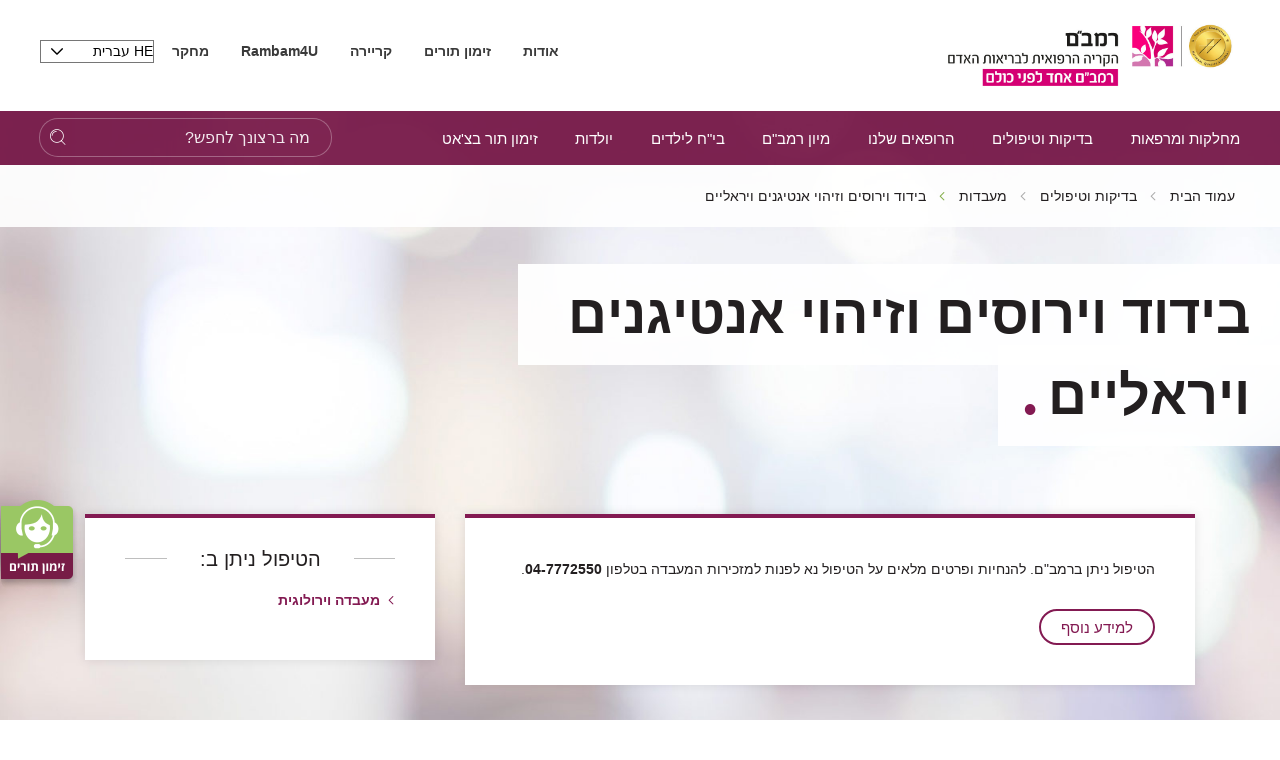

--- FILE ---
content_type: text/html; charset=utf-8
request_url: https://www.rambam.org.il/?catid=%7BCDD0AFEF-AC89-420B-9178-2FA2FA7CD92E%7D
body_size: 29865
content:


<!DOCTYPE html>
<html lang="he" prefix="og: http://ogp.me/ns#" ng-app="SVApp">
<head id="ctl00_ctl00_Head1"><base href="https://www.rambam.org.il/" /><meta content='IE=Edge' http-equiv='X-UA-Compatible'/><script src="/ScriptResource.axd?d=z449Ji8Or7Q_9oSmWWwRBJ_DrxZIoLho_3L40Ah9PDU0RIE8rzQ-soDsNRISlXnInAgb4tO7FMmhO1N1WA7IOrGOcxsNYzhyxVYgSttNMxtscN2OJHa-w6EkIwdD682VY7jcFQT9s2knq-B1pd20Ww2&amp;t=55b8edd0" type="1450f2dc013b125aa0be6004-text/javascript"></script><script type="1450f2dc013b125aa0be6004-text/javascript">PioWeb.BrName="WebKit";PioWeb.BrVers=131;PioWeb.NullGifSrc="/SVTemplate/img/_blank.gif";PioWeb.setPagePathProps("/","./");PioWeb.Lang="he";</script><meta content="IE=Edge" http-equiv="x-ua-compatible" /><meta charset="utf-8" /><meta name="viewport" content="user-scalable=no, initial-scale=1, maximum-scale=1, minimum-scale=1, width=device-width, initial-scale=1.0" />
    <!-- Custom -->
    
        <link href="https://fonts.googleapis.com/css?family=Noto+Sans:400,700" rel="preload" as="font" defer>
        
        <link rel="apple-touch-icon" sizes="180x180" href="/SVTemplate/img/favicon/apple-touch-icon.png">
        <link rel="icon" type="image/png" sizes="32x32" href="/SVTemplate/img/favicon/favicon-32x32.png">
        <link rel="icon" type="image/png" sizes="16x16" href="/SVTemplate/img/favicon/favicon-16x16.png">
        <link rel="manifest" href="/SVTemplate/img/favicon/site.webmanifest">
        <link rel="mask-icon" href="/SVTemplate/img/favicon/safari-pinned-tab.svg" color="#5bbad5">
        <link rel="shortcut icon" href="/SVTemplate/img/favicon/favicon.ico">
        <meta name="msapplication-TileColor" content="#a01365">
        <meta name="msapplication-config" content="/SVTemplate/img/favicon/browserconfig.xml">
        <meta name="theme-color" content="#ffffff">
        <script src="SVTemplate/js/external/jquery-2.2.4.min.js" type="1450f2dc013b125aa0be6004-text/javascript"></script>
    <title>הקריה הרפואית רמב&quot;ם - בידוד וירוסים וזיהוי אנטיגנים ויראליים</title><meta name="description" content="בידוד וירוסים וזיהוי אנטיגנים ויראליים" /><meta name="keywords" content="בידוד וירוסים וזיהוי אנטיגנים ויראליים" /><!-- Google Tag Manager -->
<script type="1450f2dc013b125aa0be6004-text/javascript">(function(w,d,s,l,i){w[l]=w[l]||[];w[l].push({'gtm.start':
new Date().getTime(),event:'gtm.js'});var f=d.getElementsByTagName(s)[0],
j=d.createElement(s),dl=l!='dataLayer'?'&l='+l:'';j.async=true;j.src=
'https://www.googletagmanager.com/gtm.js?id='+i+dl;f.parentNode.insertBefore(j,f);
})(window,document,'script','dataLayer','GTM-5L4WTB');</script>
<!-- End Google Tag Manager -->

<!-- Global site tag (gtag.js) - Google Ads: 834673249 -->
<script async src="https://www.googletagmanager.com/gtag/js?id=AW-834673249" type="1450f2dc013b125aa0be6004-text/javascript"></script>
<script type="1450f2dc013b125aa0be6004-text/javascript">
  window.dataLayer = window.dataLayer || [];
  function gtag(){dataLayer.push(arguments);}
  gtag('js', new Date());

  gtag('config', 'AW-834673249');
</script>

<meta name="facebook-domain-verification" content="hh2bs86hqqb0rtpgidpfjxzx2rlbbv" />

<meta name="facebook-domain-verification" content="7i33u68b6ftgr9md9oenykv28ohpq1" />
<!-- Global site tag (gtag.js) - Google Analytics -->
<script async src="https://www.googletagmanager.com/gtag/js?id=G-RGRECS3H31" type="1450f2dc013b125aa0be6004-text/javascript"></script>
<script type="1450f2dc013b125aa0be6004-text/javascript">
  window.dataLayer = window.dataLayer || [];
  function gtag(){dataLayer.push(arguments);}
  gtag('js', new Date());

  gtag('config', 'G-RGRECS3H31');
</script>



<meta name="google-site-verification" content="7y6HERb0DrwWUfwEhbgX8EAqPGzAz9koBqz3hes3UkA" /><link rel="canonical" href="https://www.rambam.org.il/?catid=%7bcdd0afef-ac89-420b-9178-2fa2fa7cd92e%7d" /><link type="text/css" rel="stylesheet" href="/SVTemplate/css/PioCssResource.css?d=[base64]"/>
<!--[if IE]>
<link type="text/css" rel="stylesheet" href="/SVTemplate/css/PioCssResource.css?d=[base64]"/>
<!--<![endif]-->
<!--[if lte IE 6]>
<link type="text/css" rel="stylesheet" href="/SVTemplate/css/PioCssResource.css?d=[base64]"/>
<!--<![endif]-->
<!--[if !IE]>-->
<link type="text/css" rel="stylesheet" href="/SVTemplate/css/PioCssResource.css?d=[base64]"/>
<!--<![endif]-->
<link type="text/css" rel="stylesheet" href="/SVTemplate/css/PioCssResource.css?d=[base64]"/>

	
<meta property='og:title' content='הקריה הרפואית רמב"ם-בידוד וירוסים וזיהוי אנטיגנים ויראליים-'/><meta property='og:image' content='https://www.rambam.org.il/files/Logo/RambamHCC2022.pdf.svg'/><meta property='og:description' content=''/><meta property='og:url' content='https://www.rambam.org.il/?catid=%7BCDD0AFEF-AC89-420B-9178-2FA2FA7CD92E%7D'/><meta name='description' content= 'בידוד וירוסים וזיהוי אנטיגנים ויראליים' /></head>
<body dir="rtl" class="rtl br-not-mobile br-not-IE br-WebKit color_blue inner-page listmode" id="app">
    <!-- Google Tag Manager (noscript) -->
<noscript><iframe src="https://www.googletagmanager.com/ns.html?id=GTM-5L4WTB"
height="0" width="0" style="display:none;visibility:hidden"></iframe></noscript>
<!-- End Google Tag Manager (noscript) -->












<!-- Google Tag Manager (noscript) -->
<noscript><iframe src="https://www.googletagmanager.com/ns.html?id=GTM-5L4WTB"
height="0" width="0" style="display:none;visibility:hidden"></iframe></noscript>
<!-- End Google Tag Manager (noscript) -->









<!-- Google Tag Manager (noscript) -->
<noscript><iframe src="https://www.googletagmanager.com/ns.html?id=GTM-5L4WTB"
height="0" width="0" style="display:none;visibility:hidden"></iframe></noscript>
<!-- End Google Tag Manager (noscript) --><!-- Google Tag Manager (noscript) -->
<noscript><iframe src="https://www.googletagmanager.com/ns.html?id=GTM-5L4WTB"
height="0" width="0" style="display:none;visibility:hidden"></iframe></noscript>
<!-- End Google Tag Manager (noscript) --><form name="aspnetForm" method="post" action="/?catid=%7BCDD0AFEF-AC89-420B-9178-2FA2FA7CD92E%7D" id="aspnetForm">
<div>
<input type="hidden" name="__EVENTTARGET" id="__EVENTTARGET" value="" />
<input type="hidden" name="__EVENTARGUMENT" id="__EVENTARGUMENT" value="" />
<input type="hidden" name="__VIEWSTATE" id="__VIEWSTATE" value="/wEPMsABAAEAAAD/////[base64]/KMnbKjtfLkx+QujORYwHgXgAZ" />
</div>

<script type="1450f2dc013b125aa0be6004-text/javascript">
//<![CDATA[
var theForm = document.forms['aspnetForm'];
if (!theForm) {
    theForm = document.aspnetForm;
}
function __doPostBack(eventTarget, eventArgument) {
    if (!theForm.onsubmit || (theForm.onsubmit() != false)) {
        theForm.__EVENTTARGET.value = eventTarget;
        theForm.__EVENTARGUMENT.value = eventArgument;
        theForm.submit();
    }
}
//]]>
</script>


<script src="/WebResource.axd?d=mRpXhY8Ss3VdgbFzV_vDrITUVE0LvxkDM81ZUapp-EBVkv6k7U-rcLJ0w6MJgdFCq17NVOhE_pF8hLR1_iKCfOgSnNc8wQ7RMaVD9wdfXcA1&amp;t=637729692413207958" type="1450f2dc013b125aa0be6004-text/javascript"></script>

<INPUT type="hidden" name="__PIOWEBPGRT" value=""/><INPUT type="hidden" name="__PIOWEBPGRA" value=""/><SCRIPT type="1450f2dc013b125aa0be6004-text/javascript">function __doPostBack_PWPGR(c,a){var oForm=document.forms['aspnetForm'];if(!oForm)oForm=document.aspnetForm;if(!oForm)oForm=document.forms[0];oForm.__PIOWEBPGRT.value=c;oForm.__PIOWEBPGRA.value=a;__doPostBack(c,a);}</SCRIPT>
<script src="/ScriptResource.axd?d=AV018wVwXeioTYolczU3YY2P_VR2vr1Kgeeo606dWUlM_iTfMv2_l-_An6_JJPPCWFOwMcnwn5aZPWDB4r6AomoRzsVVRbFtEAYmbfOZEMquWLK3EpqcapT_OnpJxQ-_KtLJ5z1Ix3SI3zPokxD9qz0uCdKQgXO4g5TguTI7SLM1&amp;t=ffffffffd202a464" type="1450f2dc013b125aa0be6004-text/javascript"></script>
<script src="/ScriptResource.axd?d=KOVNAAqYXFzbk1SS5pnw5lrbtvhJYIfQFw2khmtxPiiJHKmNTrU-9OBJBxAbm2pa7sf7jYth-UDxVuF32rB7s5zCH7xDSSUfH6t5MymzGQxeS8Pb5FWBQKPnLmxg8_yp9tlJ5o1Cb1aeQF7gqRUYn5R1-vg-ayT3ooyGnVeB_LAvwENTVVBG6G6C9jESbcTL0&amp;t=ffffffffd202a464" type="1450f2dc013b125aa0be6004-text/javascript"></script>
<div>

	<input type="hidden" name="__VIEWSTATEGENERATOR" id="__VIEWSTATEGENERATOR" value="CA0B0334" />
	<input type="hidden" name="__EVENTVALIDATION" id="__EVENTVALIDATION" value="/wEdADc3ircQCMYKzqtWckcJ58QiUncAE9YDSrdsdD42i/KtLzXLFOHN6PVtg36/4nlHR57txp/+JRimQXfZLDt35ZkRZtUA/AUlDtcDx71xzxL9pdXHt9j6cs2q2pEJOqt7IoWJYAwFlSPIjMh2PvFKTug+yBYWb568o5DIncihLg7jyyi98KmJfJl45gk2Wi7pmqPuLvnla5LRdIR824Nc/5/78QsXFQ8H/jGBO2VpL2Ce+KygkzUwbyaCkRD9pzL20fjpXhnJWKDHUslJne1BInytcKwYKsVvD4/hGGwyB8b7RtATGeO91M9mWRK9IFq+mYgx3QL/hG6JQ5T7/0sSeoX0vjYAKCDaJKhVrFGmV+5umqDpnd5cDGM032qxSv8TkTtasAEeuK6DPGuoDjOPjp0Y5N/FgivY9ecbNMcPDfjHRyCol3Skz8iDQ35zpyI+QbGMSsOCxo3r/9lfAt4UN5hkspDPWNR3aGbS6T8MhsxRzyQYF1wLzpF/v7wKuc4WSICgeZwpFmLo0gifdgqw5FsnHAUmaivSxed9chqjLL4RDMWozqmoJrqTjghj3/rp71M7NNg7lE2E+VTTtcbbWxtRkel3iJpIujn/0/94RfOfST4sUZO0wTbE05mnZLieT+rY7ahogp6s+PEVs3H74iOI1aQpVO58/w8f5woqA/[base64]/bjzRrJBifX2Rsx1Ar+o8XnkiUc8t1EB6Qgfc5RLA77p+iqrufZ/O+yWpQuiJwO/[base64]/vH4cLutEggkdRmDiUUyxDsqGVlN0WF7VZzl+MPWDZehQbNs=" />
</div>
        <script type="1450f2dc013b125aa0be6004-text/javascript">
//<![CDATA[
Sys.WebForms.PageRequestManager._initialize('ctl00$ctl00$AjaxScriptManager', 'aspnetForm', ['fctl00$ctl00$ctl06$sideMenuCategoriesItems$ctl00$ctl02$ctlAjax','','fctl00$ctl00$ctl06$sideMenuCategoriesItems$ctl03$ctl01$ctlAjax',''], [], [], 120, 'ctl00$ctl00');
//]]>
</script>
    
         <script type="1450f2dc013b125aa0be6004-text/javascript" defer>
             var VERSION_LABEL = "1.0.1.9.4";
             var VERSION_DEPLOYMENT_DATE = "2024-04-08";
             var APP_LOAD_DATETIME = "20/01/2026 20:18:01";
             var siteUrl = "https://www.rambam.org.il/";;
        </script>                
        

<header class="header container-fluid" id="main-header">
    <nav class="Accessability-menu">
        <h2>תפריט נגישות</h2>
        <ul>
            <li><a title="דלג לתוכן העמוד" href="#access-content" class="skip">דלג לתוכן העמוד</a></li>
            <li><a title="עמוד הבית" href="https://www.rambam.org.il/" class="skip">עמוד הבית</a></li>
            <li><a title="עבור לתפריט ראשי" href="#access-main-menu" class="skip">עבור לתפריט ראשי</a></li>
            <li><a title="עבור לתפריט משני" href="#access-submenu" class="skip">עבור לתפריט משני</a></li>
            <li><a title="עבור לתפריט צד" href="#global-sidemenu" class="skip">עבור לתפריט צד</a></li>
        </ul>
    </nav>
    
    <div class="header-top row">
        <div class="header-top__logo-wrapper">
            <a class="header-top__logo" href="https://www.rambam.org.il/" aria-label='רמב"ם | הקריה הרפואית לבריאות האדם - קישור לדף הבית'>
                


     <img src="https://www.rambam.org.il/files/hp/rambam_heb_jci.svg" class="top-logo-img" />

            </a>
        </div>
        <div class="header-top__info-wrapper">
            
            <ul class="header-top__nav" role="navigation">
                
                        
                                <li class="header-top__menu-item">
                                    <a href='/?catid=%7B0A6CF521-6A20-4D70-BBA0-8B12F12D35D2%7D' target='_self'>
                                        אודות
                                    </a>
                                </li>
                            
                                <li class="header-top__menu-item">
                                    <a href='/appointments/' target='_self'>
                                        זימון תורים
                                    </a>
                                </li>
                            
                                <li class="header-top__menu-item">
                                    <a href='/about-rambam/careers/' target='_self'>
                                        קריירה
                                    </a>
                                </li>
                            
                                <li class="header-top__menu-item">
                                    <a href='/patient-and-visitor-information/medical-documents/' target='_self'>
                                        <b>Rambam4U</b>
                                    </a>
                                </li>
                            
                                <li class="header-top__menu-item">
                                    <a href='/research/' target='_self'>
                                        מחקר
                                    </a>
                                </li>
                            
                    
            </ul>
            
            <div class="header-top__lang-wrapper">
                <fieldset>
                <legend class="sr-only">בחירת שפה - שים לב, בבחירת שפה תועבר לאתר בשפה המבוקשת</legend>
                <select id="lang-select" class="header-top__lang selectpicker" onchange="if (!window.__cfRLUnblockHandlers) return false; location.href=this.value;" data-cf-modified-1450f2dc013b125aa0be6004-="">
                    <option data-text="עברית" value="/" Selected>HE עברית</option>
                    <option data-text="English" value="/en/" >English EN</option>
                    <option data-text="Russian" value="https://rambam-hospitals.org" >Pусский RU</option>
                    <option data-text="Arabic"  value="/ar/" >AR عربى</option>
                </select>
                </fieldset>
            </div>
        </div>

    </div>
    <div class="st-menu-icon__wrapper">
        <button aria-expanded="false" type="button" class="st-menu-icon"><span></span><span></span><span></span>
            <span class="sr-only open-menu">פתח תפריט</span>
            <span class="sr-only close-menu">סגור תפריט</span>
        </button>
    </div>    
    <span class="menu-page-title">בידוד וירוסים וזיהוי אנטיגנים ויראליים</span>
    
 
    <div class="header-nav light-focus row" id="access-main-menu">
        
<div class="mobile-only" id="menu-trigger"><span></span></div>

                 <div class="mobile-lang ramicon">
                 <fieldset>
                <legend class="sr-only">בחירת שפה</legend>
                <select aria-label="בחירת שפה - שים לב, בבחירת שפה תועבר לאתר בשפה המבוקשת" id="lang-select-mobile" class="header-top__lang" onchange="if (!window.__cfRLUnblockHandlers) return false; location.href=this.value;" data-cf-modified-1450f2dc013b125aa0be6004-="">
                    <option value="/" Selected>HE עברית</option>
                    <option value="/en/" >English EN</option>
                    <option value="https://rambam-hospitals.org" >Pусский RU</option>
                    <option value="/ar/" >AR عربى</option>
                </select>
                 </fieldset>
            </div>
         <nav class="navbar col-8 col-xl-8 col-lg-11 col-sm-11 ramicon">
                <ul class="first-level active">
      
        <li id="ctl00_ctl00_ctl05_ctl01_firstLevelMenuRepeater_ctl01_firstLevelLi" class="navbar__menu-item parent">

            <a id="ctl00_ctl00_ctl05_ctl01_firstLevelMenuRepeater_ctl01_firstLevelLink" class="ramicon first-level-link" role="button" href="/departmentsandclinics/" target="_self">מחלקות ומרפאות</a>

            
                        <ul class="second-level">
                            <li class="navbar__menu-item navbar__back mobile-only"><a id="ctl00_ctl00_ctl05_ctl01_firstLevelMenuRepeater_ctl01_secondLevelMenuRepeater_ctl00_HyperBackLink" class="ramicon" role="button" href="javascript:void(0)">ראשי<span class='sr-only'>חזרה לתפריט הראשי</span></a></li>
                            <li class="navbar__menu-item mobile-only"><a id="ctl00_ctl00_ctl05_ctl01_firstLevelMenuRepeater_ctl01_secondLevelMenuRepeater_ctl00_firstLevelLobbyLink" href="/departmentsandclinics/" target="_self">מחלקות ומרפאות</a></li>
                
                    <li id="ctl00_ctl00_ctl05_ctl01_firstLevelMenuRepeater_ctl01_secondLevelMenuRepeater_ctl01_secondLevelLi" class="navbar__menu-item parent">
                        <a id="ctl00_ctl00_ctl05_ctl01_firstLevelMenuRepeater_ctl01_secondLevelMenuRepeater_ctl01_secondLevelLink" class="ramicon" role="button" href="/?catid=%7B00A930C4-23A9-4C25-9EEB-FE75025B643D%7D" target="_self">כירורגיה</a>

                        
                                <ul class="third-level">
                                    <li class="navbar__menu-item navbar__back navbar__back-second mobile-only"><a id="ctl00_ctl00_ctl05_ctl01_firstLevelMenuRepeater_ctl01_secondLevelMenuRepeater_ctl01_thirdLevelMenuRepeater_ctl00_HyperBackLink" class="ramicon" role="button" href="javascript:void(0)"><span>מחלקות ומרפאות</span><span>כירורגיה</span></a></li>
                                    <li class="navbar__menu-item mobile-only" style="display:none"><a id="ctl00_ctl00_ctl05_ctl01_firstLevelMenuRepeater_ctl01_secondLevelMenuRepeater_ctl01_thirdLevelMenuRepeater_ctl00_secondLevelLobbyLink" href="/?catid=%7B00A930C4-23A9-4C25-9EEB-FE75025B643D%7D" target="_self">כירורגיה</a></li>
                            
                                <li id="ctl00_ctl00_ctl05_ctl01_firstLevelMenuRepeater_ctl01_secondLevelMenuRepeater_ctl01_thirdLevelMenuRepeater_ctl01_thirdLevelLi" class="navbar__menu-item">
                                    <a id="ctl00_ctl00_ctl05_ctl01_firstLevelMenuRepeater_ctl01_secondLevelMenuRepeater_ctl01_thirdLevelMenuRepeater_ctl01_thirdLevelLink" class="ramicon" href="/departmentsandclinics/surgicaldivision/" target="_self">האגף הכירורגי</a>
                                    
                                </li>
                            
                                <li id="ctl00_ctl00_ctl05_ctl01_firstLevelMenuRepeater_ctl01_secondLevelMenuRepeater_ctl01_thirdLevelMenuRepeater_ctl02_thirdLevelLi" class="navbar__menu-item">
                                    <a id="ctl00_ctl00_ctl05_ctl01_firstLevelMenuRepeater_ctl01_secondLevelMenuRepeater_ctl01_thirdLevelMenuRepeater_ctl02_thirdLevelLink" class="ramicon" href="/departmentsandclinics/surgicaldivision/urology/" target="_self">אורולוגיה</a>
                                    
                                </li>
                            
                                <li id="ctl00_ctl00_ctl05_ctl01_firstLevelMenuRepeater_ctl01_secondLevelMenuRepeater_ctl01_thirdLevelMenuRepeater_ctl03_thirdLevelLi" class="navbar__menu-item">
                                    <a id="ctl00_ctl00_ctl05_ctl01_firstLevelMenuRepeater_ctl01_secondLevelMenuRepeater_ctl01_thirdLevelMenuRepeater_ctl03_thirdLevelLink" class="ramicon" href="/departmentsandclinics/surgicaldivision/orthopedic/" target="_self">אורתופדיה</a>
                                    
                                </li>
                            
                                <li id="ctl00_ctl00_ctl05_ctl01_firstLevelMenuRepeater_ctl01_secondLevelMenuRepeater_ctl01_thirdLevelMenuRepeater_ctl04_thirdLevelLi" class="navbar__menu-item">
                                    <a id="ctl00_ctl00_ctl05_ctl01_firstLevelMenuRepeater_ctl01_secondLevelMenuRepeater_ctl01_thirdLevelMenuRepeater_ctl04_thirdLevelLink" class="ramicon" href="/departmentsandclinics/surgicaldivision/entandheadandnecksurgery/" target="_self">אף אוזן גרון וניתוחי ראש וצוואר</a>
                                    
                                </li>
                            
                                <li id="ctl00_ctl00_ctl05_ctl01_firstLevelMenuRepeater_ctl01_secondLevelMenuRepeater_ctl01_thirdLevelMenuRepeater_ctl05_thirdLevelLi" class="navbar__menu-item">
                                    <a id="ctl00_ctl00_ctl05_ctl01_firstLevelMenuRepeater_ctl01_secondLevelMenuRepeater_ctl01_thirdLevelMenuRepeater_ctl05_thirdLevelLink" class="ramicon" href="/departmentsandclinics/surgicaldivision/ambulatory_operating_room/" target="_self">חדר ניתוח אמבולטורי</a>
                                    
                                </li>
                            
                                <li id="ctl00_ctl00_ctl05_ctl01_firstLevelMenuRepeater_ctl01_secondLevelMenuRepeater_ctl01_thirdLevelMenuRepeater_ctl06_thirdLevelLi" class="navbar__menu-item">
                                    <a id="ctl00_ctl00_ctl05_ctl01_firstLevelMenuRepeater_ctl01_secondLevelMenuRepeater_ctl01_thirdLevelMenuRepeater_ctl06_thirdLevelLink" class="ramicon" href="/?catid=%7B05F31FB1-EF2F-4C5C-AF94-C71B4153C4BD%7D" target="_self">אגף חדרי ניתוח</a>
                                    
                                </li>
                            
                                <li id="ctl00_ctl00_ctl05_ctl01_firstLevelMenuRepeater_ctl01_secondLevelMenuRepeater_ctl01_thirdLevelMenuRepeater_ctl07_thirdLevelLi" class="navbar__menu-item">
                                    <a id="ctl00_ctl00_ctl05_ctl01_firstLevelMenuRepeater_ctl01_secondLevelMenuRepeater_ctl01_thirdLevelMenuRepeater_ctl07_thirdLevelLink" class="ramicon" href="/departmentsandclinics/trauma-and-emergency-surgery/" target="_self">טראומה וכירורגיה דחופה</a>
                                    
                                </li>
                            
                                <li id="ctl00_ctl00_ctl05_ctl01_firstLevelMenuRepeater_ctl01_secondLevelMenuRepeater_ctl01_thirdLevelMenuRepeater_ctl08_thirdLevelLi" class="navbar__menu-item">
                                    <a id="ctl00_ctl00_ctl05_ctl01_firstLevelMenuRepeater_ctl01_secondLevelMenuRepeater_ctl01_thirdLevelMenuRepeater_ctl08_thirdLevelLink" class="ramicon" href="/departmentsandclinics/surgicaldivision/generalsurgery/" target="_self">כירורגיה כללית</a>
                                    
                                </li>
                            
                                <li id="ctl00_ctl00_ctl05_ctl01_firstLevelMenuRepeater_ctl01_secondLevelMenuRepeater_ctl01_thirdLevelMenuRepeater_ctl09_thirdLevelLi" class="navbar__menu-item">
                                    <a id="ctl00_ctl00_ctl05_ctl01_firstLevelMenuRepeater_ctl01_secondLevelMenuRepeater_ctl01_thirdLevelMenuRepeater_ctl09_thirdLevelLink" class="ramicon" href="/departmentsandclinics/surgicaldivision/breastsurgery/" target="_self">כירורגית חזה</a>
                                    
                                </li>
                            
                                <li id="ctl00_ctl00_ctl05_ctl01_firstLevelMenuRepeater_ctl01_secondLevelMenuRepeater_ctl01_thirdLevelMenuRepeater_ctl10_thirdLevelLi" class="navbar__menu-item">
                                    <a id="ctl00_ctl00_ctl05_ctl01_firstLevelMenuRepeater_ctl01_secondLevelMenuRepeater_ctl01_thirdLevelMenuRepeater_ctl10_thirdLevelLink" class="ramicon" href="/departmentsandclinics/surgicaldivision/vascularsurgeryandtransplantation/" target="_self">כירורגית כלי דם</a>
                                    
                                </li>
                            
                                <li id="ctl00_ctl00_ctl05_ctl01_firstLevelMenuRepeater_ctl01_secondLevelMenuRepeater_ctl01_thirdLevelMenuRepeater_ctl11_thirdLevelLi" class="navbar__menu-item">
                                    <a id="ctl00_ctl00_ctl05_ctl01_firstLevelMenuRepeater_ctl01_secondLevelMenuRepeater_ctl01_thirdLevelMenuRepeater_ctl11_thirdLevelLink" class="ramicon" href="/departmentsandclinics/surgicaldivision/heartsurgery/" target="_self">כירורגית לב</a>
                                    
                                </li>
                            
                                <li id="ctl00_ctl00_ctl05_ctl01_firstLevelMenuRepeater_ctl01_secondLevelMenuRepeater_ctl01_thirdLevelMenuRepeater_ctl12_thirdLevelLi" class="navbar__menu-item">
                                    <a id="ctl00_ctl00_ctl05_ctl01_firstLevelMenuRepeater_ctl01_secondLevelMenuRepeater_ctl01_thirdLevelMenuRepeater_ctl12_thirdLevelLink" class="ramicon" href="/departmentsandclinics/surgicaldivision/plasticsurgery/" target="_self">כירורגיה פלסטית</a>
                                    
                                </li>
                            
                                <li id="ctl00_ctl00_ctl05_ctl01_firstLevelMenuRepeater_ctl01_secondLevelMenuRepeater_ctl01_thirdLevelMenuRepeater_ctl13_thirdLevelLi" class="navbar__menu-item">
                                    <a id="ctl00_ctl00_ctl05_ctl01_firstLevelMenuRepeater_ctl01_secondLevelMenuRepeater_ctl01_thirdLevelMenuRepeater_ctl13_thirdLevelLink" class="ramicon" href="/departmentsandclinics/surgicaldivision/oralandmaxillofacialsurgery/" target="_self">כירורגיה פה ולסתות</a>
                                    
                                </li>
                            
                                <li id="ctl00_ctl00_ctl05_ctl01_firstLevelMenuRepeater_ctl01_secondLevelMenuRepeater_ctl01_thirdLevelMenuRepeater_ctl14_thirdLevelLi" class="navbar__menu-item">
                                    <a id="ctl00_ctl00_ctl05_ctl01_firstLevelMenuRepeater_ctl01_secondLevelMenuRepeater_ctl01_thirdLevelMenuRepeater_ctl14_thirdLevelLink" class="ramicon" href="/departmentsandclinics/surgicaldivision/recovery_and_anesthesia/" target="_self">התאוששות והרדמה</a>
                                    
                                </li>
                            
                                <li id="ctl00_ctl00_ctl05_ctl01_firstLevelMenuRepeater_ctl01_secondLevelMenuRepeater_ctl01_thirdLevelMenuRepeater_ctl15_thirdLevelLi" class="navbar__menu-item">
                                    <a id="ctl00_ctl00_ctl05_ctl01_firstLevelMenuRepeater_ctl01_secondLevelMenuRepeater_ctl01_thirdLevelMenuRepeater_ctl15_thirdLevelLink" class="ramicon" href="/departmentsandclinics/surgicaldivision/neurosurgery/" target="_self">נוירוכירורגיה</a>
                                    
                                </li>
                            
                                <li id="ctl00_ctl00_ctl05_ctl01_firstLevelMenuRepeater_ctl01_secondLevelMenuRepeater_ctl01_thirdLevelMenuRepeater_ctl16_thirdLevelLi" class="navbar__menu-item">
                                    <a id="ctl00_ctl00_ctl05_ctl01_firstLevelMenuRepeater_ctl01_secondLevelMenuRepeater_ctl01_thirdLevelMenuRepeater_ctl16_thirdLevelLink" class="ramicon" href="/departmentsandclinics/surgicaldivision/eyesurgery/" target="_self">עיניים</a>
                                    
                                </li>
                            
                                <li id="ctl00_ctl00_ctl05_ctl01_firstLevelMenuRepeater_ctl01_secondLevelMenuRepeater_ctl01_thirdLevelMenuRepeater_ctl17_thirdLevelLi" class="navbar__menu-item">
                                    <a id="ctl00_ctl00_ctl05_ctl01_firstLevelMenuRepeater_ctl01_secondLevelMenuRepeater_ctl01_thirdLevelMenuRepeater_ctl17_thirdLevelLink" class="ramicon" href="/departmentsandclinics/surgicaldivision/plasticsurgery/aestheticmedicine/" target="_self">רפואה אסתטית</a>
                                    
                                </li>
                            
                                <li id="ctl00_ctl00_ctl05_ctl01_firstLevelMenuRepeater_ctl01_secondLevelMenuRepeater_ctl01_thirdLevelMenuRepeater_ctl18_thirdLevelLi" class="navbar__menu-item">
                                    <a id="ctl00_ctl00_ctl05_ctl01_firstLevelMenuRepeater_ctl01_secondLevelMenuRepeater_ctl01_thirdLevelMenuRepeater_ctl18_thirdLevelLink" class="ramicon" href="/departmentsandclinics/surgicaldivision/generalsurgery/breast-health-institute/" target="_self">בריאות השד</a>
                                    
                                </li>
                            </ul>
                    </li>
                
                    <li id="ctl00_ctl00_ctl05_ctl01_firstLevelMenuRepeater_ctl01_secondLevelMenuRepeater_ctl02_secondLevelLi" class="navbar__menu-item parent">
                        <a id="ctl00_ctl00_ctl05_ctl01_firstLevelMenuRepeater_ctl01_secondLevelMenuRepeater_ctl02_secondLevelLink" class="ramicon" role="button" href="/?catid=%7BD1AB779C-1C33-4AE8-88BE-3C5A9D8C6E87%7D" target="_self">רפואה פנימית</a>

                        
                                <ul class="third-level">
                                    <li class="navbar__menu-item navbar__back navbar__back-second mobile-only"><a id="ctl00_ctl00_ctl05_ctl01_firstLevelMenuRepeater_ctl01_secondLevelMenuRepeater_ctl02_thirdLevelMenuRepeater_ctl00_HyperBackLink" class="ramicon" role="button" href="javascript:void(0)"><span>מחלקות ומרפאות</span><span>רפואה פנימית</span></a></li>
                                    <li class="navbar__menu-item mobile-only" style="display:none"><a id="ctl00_ctl00_ctl05_ctl01_firstLevelMenuRepeater_ctl01_secondLevelMenuRepeater_ctl02_thirdLevelMenuRepeater_ctl00_secondLevelLobbyLink" href="/?catid=%7BD1AB779C-1C33-4AE8-88BE-3C5A9D8C6E87%7D" target="_self">רפואה פנימית</a></li>
                            
                                <li id="ctl00_ctl00_ctl05_ctl01_firstLevelMenuRepeater_ctl01_secondLevelMenuRepeater_ctl02_thirdLevelMenuRepeater_ctl01_thirdLevelLi" class="navbar__menu-item">
                                    <a id="ctl00_ctl00_ctl05_ctl01_firstLevelMenuRepeater_ctl01_secondLevelMenuRepeater_ctl02_thirdLevelMenuRepeater_ctl01_thirdLevelLink" class="ramicon" href="/departmentsandclinics/internaldivision/" target="_self">האגף הפנימי</a>
                                    
                                </li>
                            
                                <li id="ctl00_ctl00_ctl05_ctl01_firstLevelMenuRepeater_ctl01_secondLevelMenuRepeater_ctl02_thirdLevelMenuRepeater_ctl02_thirdLevelLi" class="navbar__menu-item">
                                    <a id="ctl00_ctl00_ctl05_ctl01_firstLevelMenuRepeater_ctl01_secondLevelMenuRepeater_ctl02_thirdLevelMenuRepeater_ctl02_thirdLevelLink" class="ramicon" href="/departmentsandclinics/internaldivision/neurology_section/" target="_self">מערך נוירולוגיה</a>
                                    
                                </li>
                            
                                <li id="ctl00_ctl00_ctl05_ctl01_firstLevelMenuRepeater_ctl01_secondLevelMenuRepeater_ctl02_thirdLevelMenuRepeater_ctl03_thirdLevelLi" class="navbar__menu-item">
                                    <a id="ctl00_ctl00_ctl05_ctl01_firstLevelMenuRepeater_ctl01_secondLevelMenuRepeater_ctl02_thirdLevelMenuRepeater_ctl03_thirdLevelLink" class="ramicon" href="/departmentsandclinics/generalintensivecarewing/" target="_self">טיפול נמרץ כללי</a>
                                    
                                </li>
                            
                                <li id="ctl00_ctl00_ctl05_ctl01_firstLevelMenuRepeater_ctl01_secondLevelMenuRepeater_ctl02_thirdLevelMenuRepeater_ctl04_thirdLevelLi" class="navbar__menu-item">
                                    <a id="ctl00_ctl00_ctl05_ctl01_firstLevelMenuRepeater_ctl01_secondLevelMenuRepeater_ctl02_thirdLevelMenuRepeater_ctl04_thirdLevelLink" class="ramicon" href="/departmentsandclinics/internaldivision/endocrinology_diabetes_metabolism_institute/" target="_self">אנדוקרינולוגיה, סוכרת ומטבוליזם</a>
                                    
                                </li>
                            
                                <li id="ctl00_ctl00_ctl05_ctl01_firstLevelMenuRepeater_ctl01_secondLevelMenuRepeater_ctl02_thirdLevelMenuRepeater_ctl05_thirdLevelLi" class="navbar__menu-item">
                                    <a id="ctl00_ctl00_ctl05_ctl01_firstLevelMenuRepeater_ctl01_secondLevelMenuRepeater_ctl02_thirdLevelMenuRepeater_ctl05_thirdLevelLink" class="ramicon" href="/departmentsandclinics/internaldivision/clinicalepidemiology/" target="_self">אפידמיולוגיה קלינית</a>
                                    
                                </li>
                            
                                <li id="ctl00_ctl00_ctl05_ctl01_firstLevelMenuRepeater_ctl01_secondLevelMenuRepeater_ctl02_thirdLevelMenuRepeater_ctl06_thirdLevelLi" class="navbar__menu-item">
                                    <a id="ctl00_ctl00_ctl05_ctl01_firstLevelMenuRepeater_ctl01_secondLevelMenuRepeater_ctl02_thirdLevelMenuRepeater_ctl06_thirdLevelLink" class="ramicon" href="/departmentsandclinics/internaldivision/gastroenterology_institute/" target="_self">גסטרואנטרולוגיה</a>
                                    
                                </li>
                            
                                <li id="ctl00_ctl00_ctl05_ctl01_firstLevelMenuRepeater_ctl01_secondLevelMenuRepeater_ctl02_thirdLevelMenuRepeater_ctl07_thirdLevelLi" class="navbar__menu-item">
                                    <a id="ctl00_ctl00_ctl05_ctl01_firstLevelMenuRepeater_ctl01_secondLevelMenuRepeater_ctl02_thirdLevelMenuRepeater_ctl07_thirdLevelLink" class="ramicon" href="/departmentsandclinics/internaldivision/clinicalimmunology/" target="_self">אימונולוגיה קלינית</a>
                                    
                                </li>
                            
                                <li id="ctl00_ctl00_ctl05_ctl01_firstLevelMenuRepeater_ctl01_secondLevelMenuRepeater_ctl02_thirdLevelMenuRepeater_ctl08_thirdLevelLi" class="navbar__menu-item">
                                    <a id="ctl00_ctl00_ctl05_ctl01_firstLevelMenuRepeater_ctl01_secondLevelMenuRepeater_ctl02_thirdLevelMenuRepeater_ctl08_thirdLevelLink" class="ramicon" href="/departmentsandclinics/internaldivision/hematology_bone_marrow_transplantation/" target="_self">המטולוגיה והשתלות מח עצם</a>
                                    
                                </li>
                            
                                <li id="ctl00_ctl00_ctl05_ctl01_firstLevelMenuRepeater_ctl01_secondLevelMenuRepeater_ctl02_thirdLevelMenuRepeater_ctl09_thirdLevelLi" class="navbar__menu-item">
                                    <a id="ctl00_ctl00_ctl05_ctl01_firstLevelMenuRepeater_ctl01_secondLevelMenuRepeater_ctl02_thirdLevelMenuRepeater_ctl09_thirdLevelLink" class="ramicon" href="/departmentsandclinics/laboratories-division/clinical-pharmacology-and-toxicology/" target="_self">פרמקולוגיה וטוקיסיקולוגיה קלינית</a>
                                    
                                </li>
                            
                                <li id="ctl00_ctl00_ctl05_ctl01_firstLevelMenuRepeater_ctl01_secondLevelMenuRepeater_ctl02_thirdLevelMenuRepeater_ctl10_thirdLevelLi" class="navbar__menu-item">
                                    <a id="ctl00_ctl00_ctl05_ctl01_firstLevelMenuRepeater_ctl01_secondLevelMenuRepeater_ctl02_thirdLevelMenuRepeater_ctl10_thirdLevelLink" class="ramicon" href="/departmentsandclinics/internaldivision/cardiology_department/intensivecareheart/" target="_self">טיפול נמרץ לב</a>
                                    
                                </li>
                            
                                <li id="ctl00_ctl00_ctl05_ctl01_firstLevelMenuRepeater_ctl01_secondLevelMenuRepeater_ctl02_thirdLevelMenuRepeater_ctl11_thirdLevelLi" class="navbar__menu-item">
                                    <a id="ctl00_ctl00_ctl05_ctl01_firstLevelMenuRepeater_ctl01_secondLevelMenuRepeater_ctl02_thirdLevelMenuRepeater_ctl11_thirdLevelLink" class="ramicon" href="/departmentsandclinics/internaldivision/internalintensivecareunit/" target="_self">טיפול נמרץ פנימי</a>
                                    
                                </li>
                            
                                <li id="ctl00_ctl00_ctl05_ctl01_firstLevelMenuRepeater_ctl01_secondLevelMenuRepeater_ctl02_thirdLevelMenuRepeater_ctl12_thirdLevelLi" class="navbar__menu-item">
                                    <a id="ctl00_ctl00_ctl05_ctl01_firstLevelMenuRepeater_ctl01_secondLevelMenuRepeater_ctl02_thirdLevelMenuRepeater_ctl12_thirdLevelLink" class="ramicon" href="/departmentsandclinics/internaldivision/liver/" target="_self">יחידת כבד</a>
                                    
                                </li>
                            
                                <li id="ctl00_ctl00_ctl05_ctl01_firstLevelMenuRepeater_ctl01_secondLevelMenuRepeater_ctl02_thirdLevelMenuRepeater_ctl13_thirdLevelLi" class="navbar__menu-item">
                                    <a id="ctl00_ctl00_ctl05_ctl01_firstLevelMenuRepeater_ctl01_secondLevelMenuRepeater_ctl02_thirdLevelMenuRepeater_ctl13_thirdLevelLink" class="ramicon" href="/departmentsandclinics/internaldivision/infectiousdiseases/" target="_self">מחלות זיהומיות</a>
                                    
                                </li>
                            
                                <li id="ctl00_ctl00_ctl05_ctl01_firstLevelMenuRepeater_ctl01_secondLevelMenuRepeater_ctl02_thirdLevelMenuRepeater_ctl14_thirdLevelLi" class="navbar__menu-item">
                                    <a id="ctl00_ctl00_ctl05_ctl01_firstLevelMenuRepeater_ctl01_secondLevelMenuRepeater_ctl02_thirdLevelMenuRepeater_ctl14_thirdLevelLink" class="ramicon" href="/departmentsandclinics/internaldivision/neurology_section/neurology/stroke_and_cognition/" target="_self">שבץ מוח וקוגניציה</a>
                                    
                                </li>
                            
                                <li id="ctl00_ctl00_ctl05_ctl01_firstLevelMenuRepeater_ctl01_secondLevelMenuRepeater_ctl02_thirdLevelMenuRepeater_ctl15_thirdLevelLi" class="navbar__menu-item">
                                    <a id="ctl00_ctl00_ctl05_ctl01_firstLevelMenuRepeater_ctl01_secondLevelMenuRepeater_ctl02_thirdLevelMenuRepeater_ctl15_thirdLevelLink" class="ramicon" href="/departmentsandclinics/internaldivision/nephrology/" target="_self">נפרולוגיה</a>
                                    
                                </li>
                            
                                <li id="ctl00_ctl00_ctl05_ctl01_firstLevelMenuRepeater_ctl01_secondLevelMenuRepeater_ctl02_thirdLevelMenuRepeater_ctl16_thirdLevelLi" class="navbar__menu-item">
                                    <a id="ctl00_ctl00_ctl05_ctl01_firstLevelMenuRepeater_ctl01_secondLevelMenuRepeater_ctl02_thirdLevelMenuRepeater_ctl16_thirdLevelLink" class="ramicon" href="/departmentsandclinics/internaldivision/skin/" target="_self">עור</a>
                                    
                                </li>
                            
                                <li id="ctl00_ctl00_ctl05_ctl01_firstLevelMenuRepeater_ctl01_secondLevelMenuRepeater_ctl02_thirdLevelMenuRepeater_ctl17_thirdLevelLi" class="navbar__menu-item">
                                    <a id="ctl00_ctl00_ctl05_ctl01_firstLevelMenuRepeater_ctl01_secondLevelMenuRepeater_ctl02_thirdLevelMenuRepeater_ctl17_thirdLevelLink" class="ramicon" href="/departmentsandclinics/internaldivision/internala/" target="_self">פנימית א'</a>
                                    
                                </li>
                            
                                <li id="ctl00_ctl00_ctl05_ctl01_firstLevelMenuRepeater_ctl01_secondLevelMenuRepeater_ctl02_thirdLevelMenuRepeater_ctl18_thirdLevelLi" class="navbar__menu-item">
                                    <a id="ctl00_ctl00_ctl05_ctl01_firstLevelMenuRepeater_ctl01_secondLevelMenuRepeater_ctl02_thirdLevelMenuRepeater_ctl18_thirdLevelLink" class="ramicon" href="/departmentsandclinics/internaldivision/internalb/" target="_self">פנימית ב'</a>
                                    
                                </li>
                            
                                <li id="ctl00_ctl00_ctl05_ctl01_firstLevelMenuRepeater_ctl01_secondLevelMenuRepeater_ctl02_thirdLevelMenuRepeater_ctl19_thirdLevelLi" class="navbar__menu-item">
                                    <a id="ctl00_ctl00_ctl05_ctl01_firstLevelMenuRepeater_ctl01_secondLevelMenuRepeater_ctl02_thirdLevelMenuRepeater_ctl19_thirdLevelLink" class="ramicon" href="/departmentsandclinics/internaldivision/internalc/" target="_self">פנימית ג'</a>
                                    
                                </li>
                            
                                <li id="ctl00_ctl00_ctl05_ctl01_firstLevelMenuRepeater_ctl01_secondLevelMenuRepeater_ctl02_thirdLevelMenuRepeater_ctl20_thirdLevelLi" class="navbar__menu-item">
                                    <a id="ctl00_ctl00_ctl05_ctl01_firstLevelMenuRepeater_ctl01_secondLevelMenuRepeater_ctl02_thirdLevelMenuRepeater_ctl20_thirdLevelLink" class="ramicon" href="/departmentsandclinics/internaldivision/internald/" target="_self">פנימית ד'</a>
                                    
                                </li>
                            
                                <li id="ctl00_ctl00_ctl05_ctl01_firstLevelMenuRepeater_ctl01_secondLevelMenuRepeater_ctl02_thirdLevelMenuRepeater_ctl21_thirdLevelLi" class="navbar__menu-item">
                                    <a id="ctl00_ctl00_ctl05_ctl01_firstLevelMenuRepeater_ctl01_secondLevelMenuRepeater_ctl02_thirdLevelMenuRepeater_ctl21_thirdLevelLink" class="ramicon" href="/departmentsandclinics/internaldivision/internale/" target="_self">פנימית ה'</a>
                                    
                                </li>
                            
                                <li id="ctl00_ctl00_ctl05_ctl01_firstLevelMenuRepeater_ctl01_secondLevelMenuRepeater_ctl02_thirdLevelMenuRepeater_ctl22_thirdLevelLi" class="navbar__menu-item">
                                    <a id="ctl00_ctl00_ctl05_ctl01_firstLevelMenuRepeater_ctl01_secondLevelMenuRepeater_ctl02_thirdLevelMenuRepeater_ctl22_thirdLevelLink" class="ramicon" href="/departmentsandclinics/internaldivision/internalh/" target="_self">פנימית ח'</a>
                                    
                                </li>
                            
                                <li id="ctl00_ctl00_ctl05_ctl01_firstLevelMenuRepeater_ctl01_secondLevelMenuRepeater_ctl02_thirdLevelMenuRepeater_ctl23_thirdLevelLi" class="navbar__menu-item">
                                    <a id="ctl00_ctl00_ctl05_ctl01_firstLevelMenuRepeater_ctl01_secondLevelMenuRepeater_ctl02_thirdLevelMenuRepeater_ctl23_thirdLevelLink" class="ramicon" href="/departmentsandclinics/laboratories-division/clinical-pharmacology-and-toxicology/clinical_pharmacology/" target="_self">פרמקולוגיה קלינית</a>
                                    
                                </li>
                            
                                <li id="ctl00_ctl00_ctl05_ctl01_firstLevelMenuRepeater_ctl01_secondLevelMenuRepeater_ctl02_thirdLevelMenuRepeater_ctl24_thirdLevelLi" class="navbar__menu-item">
                                    <a id="ctl00_ctl00_ctl05_ctl01_firstLevelMenuRepeater_ctl01_secondLevelMenuRepeater_ctl02_thirdLevelMenuRepeater_ctl24_thirdLevelLink" class="ramicon" href="/departmentsandclinics/internaldivision/cardiology_department/" target="_self">קרדיולוגיה</a>
                                    
                                </li>
                            
                                <li id="ctl00_ctl00_ctl05_ctl01_firstLevelMenuRepeater_ctl01_secondLevelMenuRepeater_ctl02_thirdLevelMenuRepeater_ctl25_thirdLevelLi" class="navbar__menu-item">
                                    <a id="ctl00_ctl00_ctl05_ctl01_firstLevelMenuRepeater_ctl01_secondLevelMenuRepeater_ctl02_thirdLevelMenuRepeater_ctl25_thirdLevelLink" class="ramicon" href="/departmentsandclinics/internaldivision/rheumatology/" target="_self">ריאומטולוגיה</a>
                                    
                                </li>
                            
                                <li id="ctl00_ctl00_ctl05_ctl01_firstLevelMenuRepeater_ctl01_secondLevelMenuRepeater_ctl02_thirdLevelMenuRepeater_ctl26_thirdLevelLi" class="navbar__menu-item">
                                    <a id="ctl00_ctl00_ctl05_ctl01_firstLevelMenuRepeater_ctl01_secondLevelMenuRepeater_ctl02_thirdLevelMenuRepeater_ctl26_thirdLevelLink" class="ramicon" href="/departmentsandclinics/internaldivision/lunginstitute/" target="_self">ריאות</a>
                                    
                                </li>
                            
                                <li id="ctl00_ctl00_ctl05_ctl01_firstLevelMenuRepeater_ctl01_secondLevelMenuRepeater_ctl02_thirdLevelMenuRepeater_ctl27_thirdLevelLi" class="navbar__menu-item">
                                    <a id="ctl00_ctl00_ctl05_ctl01_firstLevelMenuRepeater_ctl01_secondLevelMenuRepeater_ctl02_thirdLevelMenuRepeater_ctl27_thirdLevelLink" class="ramicon" href="/departmentsandclinics/internaldivision/painmedicine/" target="_self">רפואת כאב</a>
                                    
                                </li>
                            
                                <li id="ctl00_ctl00_ctl05_ctl01_firstLevelMenuRepeater_ctl01_secondLevelMenuRepeater_ctl02_thirdLevelMenuRepeater_ctl28_thirdLevelLi" class="navbar__menu-item">
                                    <a id="ctl00_ctl00_ctl05_ctl01_firstLevelMenuRepeater_ctl01_secondLevelMenuRepeater_ctl02_thirdLevelMenuRepeater_ctl28_thirdLevelLink" class="ramicon" href="/departmentsandclinics/internaldivision/clinicalimmunology/" target="_self">אלרגיה ואימונולוגיה</a>
                                    
                                </li>
                            
                                <li id="ctl00_ctl00_ctl05_ctl01_firstLevelMenuRepeater_ctl01_secondLevelMenuRepeater_ctl02_thirdLevelMenuRepeater_ctl29_thirdLevelLi" class="navbar__menu-item">
                                    <a id="ctl00_ctl00_ctl05_ctl01_firstLevelMenuRepeater_ctl01_secondLevelMenuRepeater_ctl02_thirdLevelMenuRepeater_ctl29_thirdLevelLink" class="ramicon" href="/departmentsandclinics/internaldivision/healthy_aging/" target="_self">המרכז להזדקנות בריאה</a>
                                    
                                </li>
                            </ul>
                    </li>
                
                    <li id="ctl00_ctl00_ctl05_ctl01_firstLevelMenuRepeater_ctl01_secondLevelMenuRepeater_ctl03_secondLevelLi" class="navbar__menu-item parent">
                        <a id="ctl00_ctl00_ctl05_ctl01_firstLevelMenuRepeater_ctl01_secondLevelMenuRepeater_ctl03_secondLevelLink" class="ramicon" role="button" href="/?catid=%7BE07A86DD-F74E-49A4-BA06-3C4F97AFF409%7D" target="_self">אונקולוגיה</a>

                        
                                <ul class="third-level">
                                    <li class="navbar__menu-item navbar__back navbar__back-second mobile-only"><a id="ctl00_ctl00_ctl05_ctl01_firstLevelMenuRepeater_ctl01_secondLevelMenuRepeater_ctl03_thirdLevelMenuRepeater_ctl00_HyperBackLink" class="ramicon" role="button" href="javascript:void(0)"><span>מחלקות ומרפאות</span><span>אונקולוגיה</span></a></li>
                                    <li class="navbar__menu-item mobile-only" style="display:none"><a id="ctl00_ctl00_ctl05_ctl01_firstLevelMenuRepeater_ctl01_secondLevelMenuRepeater_ctl03_thirdLevelMenuRepeater_ctl00_secondLevelLobbyLink" href="/?catid=%7BE07A86DD-F74E-49A4-BA06-3C4F97AFF409%7D" target="_self">אונקולוגיה</a></li>
                            
                                <li id="ctl00_ctl00_ctl05_ctl01_firstLevelMenuRepeater_ctl01_secondLevelMenuRepeater_ctl03_thirdLevelMenuRepeater_ctl01_thirdLevelLi" class="navbar__menu-item">
                                    <a id="ctl00_ctl00_ctl05_ctl01_firstLevelMenuRepeater_ctl01_secondLevelMenuRepeater_ctl03_thirdLevelMenuRepeater_ctl01_thirdLevelLink" class="ramicon" href="/departmentsandclinics/oncologydivision/" target="_self">המרכז האונקולוגי ע"ש יוסף פישמן</a>
                                    
                                </li>
                            
                                <li id="ctl00_ctl00_ctl05_ctl01_firstLevelMenuRepeater_ctl01_secondLevelMenuRepeater_ctl03_thirdLevelMenuRepeater_ctl02_thirdLevelLi" class="navbar__menu-item">
                                    <a id="ctl00_ctl00_ctl05_ctl01_firstLevelMenuRepeater_ctl01_secondLevelMenuRepeater_ctl03_thirdLevelMenuRepeater_ctl02_thirdLevelLink" class="ramicon" href="/departmentsandclinics/oncologydivision/oncology-clinic/" target="_self">מרפאות אונקולוגיה</a>
                                    
                                </li>
                            
                                <li id="ctl00_ctl00_ctl05_ctl01_firstLevelMenuRepeater_ctl01_secondLevelMenuRepeater_ctl03_thirdLevelMenuRepeater_ctl03_thirdLevelLi" class="navbar__menu-item">
                                    <a id="ctl00_ctl00_ctl05_ctl01_firstLevelMenuRepeater_ctl01_secondLevelMenuRepeater_ctl03_thirdLevelMenuRepeater_ctl03_thirdLevelLink" class="ramicon" href="/departmentsandclinics/oncologydivision/oncology_day_care/" target="_self">טיפול יום אונקולוגי</a>
                                    
                                </li>
                            
                                <li id="ctl00_ctl00_ctl05_ctl01_firstLevelMenuRepeater_ctl01_secondLevelMenuRepeater_ctl03_thirdLevelMenuRepeater_ctl04_thirdLevelLi" class="navbar__menu-item">
                                    <a id="ctl00_ctl00_ctl05_ctl01_firstLevelMenuRepeater_ctl01_secondLevelMenuRepeater_ctl03_thirdLevelMenuRepeater_ctl04_thirdLevelLink" class="ramicon" href="/departmentsandclinics/oncologydivision/radiotherapy/" target="_self">קרינה</a>
                                    
                                </li>
                            
                                <li id="ctl00_ctl00_ctl05_ctl01_firstLevelMenuRepeater_ctl01_secondLevelMenuRepeater_ctl03_thirdLevelMenuRepeater_ctl05_thirdLevelLi" class="navbar__menu-item">
                                    <a id="ctl00_ctl00_ctl05_ctl01_firstLevelMenuRepeater_ctl01_secondLevelMenuRepeater_ctl03_thirdLevelMenuRepeater_ctl05_thirdLevelLink" class="ramicon" href="/departmentsandclinics/oncologydivision/inpatient_chemotherapy/" target="_self">כימותרפיה - אשפוז</a>
                                    
                                </li>
                            
                                <li id="ctl00_ctl00_ctl05_ctl01_firstLevelMenuRepeater_ctl01_secondLevelMenuRepeater_ctl03_thirdLevelMenuRepeater_ctl06_thirdLevelLi" class="navbar__menu-item">
                                    <a id="ctl00_ctl00_ctl05_ctl01_firstLevelMenuRepeater_ctl01_secondLevelMenuRepeater_ctl03_thirdLevelMenuRepeater_ctl06_thirdLevelLink" class="ramicon" href="/departmentsandclinics/oncologydivision/hospitalized_radiotherapy/" target="_self">רדיותרפיה - אשפוז</a>
                                    
                                </li>
                            
                                <li id="ctl00_ctl00_ctl05_ctl01_firstLevelMenuRepeater_ctl01_secondLevelMenuRepeater_ctl03_thirdLevelMenuRepeater_ctl07_thirdLevelLi" class="navbar__menu-item">
                                    <a id="ctl00_ctl00_ctl05_ctl01_firstLevelMenuRepeater_ctl01_secondLevelMenuRepeater_ctl03_thirdLevelMenuRepeater_ctl07_thirdLevelLink" class="ramicon" href="/departmentsandclinics/oncologydivision/complementary_and_supportive_care/" target="_self">טיפול משלים ותומך</a>
                                    
                                </li>
                            
                                <li id="ctl00_ctl00_ctl05_ctl01_firstLevelMenuRepeater_ctl01_secondLevelMenuRepeater_ctl03_thirdLevelMenuRepeater_ctl08_thirdLevelLi" class="navbar__menu-item">
                                    <a id="ctl00_ctl00_ctl05_ctl01_firstLevelMenuRepeater_ctl01_secondLevelMenuRepeater_ctl03_thirdLevelMenuRepeater_ctl08_thirdLevelLink" class="ramicon" href="/departmentsandclinics/oncologydivision/young_oncologist_clinic/" target="_self">מרפאת צעירים</a>
                                    
                                </li>
                            </ul>
                    </li>
                
                    <li id="ctl00_ctl00_ctl05_ctl01_firstLevelMenuRepeater_ctl01_secondLevelMenuRepeater_ctl04_secondLevelLi" class="navbar__menu-item parent">
                        <a id="ctl00_ctl00_ctl05_ctl01_firstLevelMenuRepeater_ctl01_secondLevelMenuRepeater_ctl04_secondLevelLink" class="ramicon" role="button" href="/?catid=%7BD4FED2C9-A597-4FF2-A9CE-B24F3997D2A0%7D" target="_self">נשים ויולדות</a>

                        
                                <ul class="third-level">
                                    <li class="navbar__menu-item navbar__back navbar__back-second mobile-only"><a id="ctl00_ctl00_ctl05_ctl01_firstLevelMenuRepeater_ctl01_secondLevelMenuRepeater_ctl04_thirdLevelMenuRepeater_ctl00_HyperBackLink" class="ramicon" role="button" href="javascript:void(0)"><span>מחלקות ומרפאות</span><span>נשים ויולדות</span></a></li>
                                    <li class="navbar__menu-item mobile-only" style="display:none"><a id="ctl00_ctl00_ctl05_ctl01_firstLevelMenuRepeater_ctl01_secondLevelMenuRepeater_ctl04_thirdLevelMenuRepeater_ctl00_secondLevelLobbyLink" href="/?catid=%7BD4FED2C9-A597-4FF2-A9CE-B24F3997D2A0%7D" target="_self">נשים ויולדות</a></li>
                            
                                <li id="ctl00_ctl00_ctl05_ctl01_firstLevelMenuRepeater_ctl01_secondLevelMenuRepeater_ctl04_thirdLevelMenuRepeater_ctl01_thirdLevelLi" class="navbar__menu-item">
                                    <a id="ctl00_ctl00_ctl05_ctl01_firstLevelMenuRepeater_ctl01_secondLevelMenuRepeater_ctl04_thirdLevelMenuRepeater_ctl01_thirdLevelLink" class="ramicon" href="/departmentsandclinics/obstetrics_gynecology_section/" target="_self">מערך נשים ויולדות</a>
                                    
                                </li>
                            
                                <li id="ctl00_ctl00_ctl05_ctl01_firstLevelMenuRepeater_ctl01_secondLevelMenuRepeater_ctl04_thirdLevelMenuRepeater_ctl02_thirdLevelLi" class="navbar__menu-item">
                                    <a id="ctl00_ctl00_ctl05_ctl01_firstLevelMenuRepeater_ctl01_secondLevelMenuRepeater_ctl04_thirdLevelMenuRepeater_ctl02_thirdLevelLink" class="ramicon" href="/departmentsandclinics/obstetrics_gynecology_section/obstetricultrasound/" target="_self">US מיילדותי</a>
                                    
                                </li>
                            
                                <li id="ctl00_ctl00_ctl05_ctl01_firstLevelMenuRepeater_ctl01_secondLevelMenuRepeater_ctl04_thirdLevelMenuRepeater_ctl03_thirdLevelLi" class="navbar__menu-item">
                                    <a id="ctl00_ctl00_ctl05_ctl01_firstLevelMenuRepeater_ctl01_secondLevelMenuRepeater_ctl04_thirdLevelMenuRepeater_ctl03_thirdLevelLink" class="ramicon" href="/?catid=%7B1ACABADB-A33B-4F85-9096-F486CB068FD1%7D" target="_self">אגף מיילדות</a>
                                    
                                </li>
                            
                                <li id="ctl00_ctl00_ctl05_ctl01_firstLevelMenuRepeater_ctl01_secondLevelMenuRepeater_ctl04_thirdLevelMenuRepeater_ctl04_thirdLevelLi" class="navbar__menu-item">
                                    <a id="ctl00_ctl00_ctl05_ctl01_firstLevelMenuRepeater_ctl01_secondLevelMenuRepeater_ctl04_thirdLevelMenuRepeater_ctl04_thirdLevelLink" class="ramicon" href="/departmentsandclinics/obstetrics_gynecology_section/womensdivision/" target="_self">אגף נשים</a>
                                    
                                </li>
                            
                                <li id="ctl00_ctl00_ctl05_ctl01_firstLevelMenuRepeater_ctl01_secondLevelMenuRepeater_ctl04_thirdLevelMenuRepeater_ctl05_thirdLevelLi" class="navbar__menu-item">
                                    <a id="ctl00_ctl00_ctl05_ctl01_firstLevelMenuRepeater_ctl01_secondLevelMenuRepeater_ctl04_thirdLevelMenuRepeater_ctl05_thirdLevelLink" class="ramicon" href="/departmentsandclinics/obstetrics_gynecology_section/womensdivision/womensginkgourology/endoscopy/" target="_self">אנדוסקופיה</a>
                                    
                                </li>
                            
                                <li id="ctl00_ctl00_ctl05_ctl01_firstLevelMenuRepeater_ctl01_secondLevelMenuRepeater_ctl04_thirdLevelMenuRepeater_ctl06_thirdLevelLi" class="navbar__menu-item">
                                    <a id="ctl00_ctl00_ctl05_ctl01_firstLevelMenuRepeater_ctl01_secondLevelMenuRepeater_ctl04_thirdLevelMenuRepeater_ctl06_thirdLevelLink" class="ramicon" href="/departmentsandclinics/obstetrics_gynecology_section/in_vitro_fertilization/sperm_bank/" target="_self">בנק הזרע</a>
                                    
                                </li>
                            
                                <li id="ctl00_ctl00_ctl05_ctl01_firstLevelMenuRepeater_ctl01_secondLevelMenuRepeater_ctl04_thirdLevelMenuRepeater_ctl07_thirdLevelLi" class="navbar__menu-item">
                                    <a id="ctl00_ctl00_ctl05_ctl01_firstLevelMenuRepeater_ctl01_secondLevelMenuRepeater_ctl04_thirdLevelMenuRepeater_ctl07_thirdLevelLink" class="ramicon" href="/departmentsandclinics/obstetrics_gynecology_section/womensdivision/ginkgo-oncology/" target="_self">גינקו-אונקולוגיה</a>
                                    
                                </li>
                            
                                <li id="ctl00_ctl00_ctl05_ctl01_firstLevelMenuRepeater_ctl01_secondLevelMenuRepeater_ctl04_thirdLevelMenuRepeater_ctl08_thirdLevelLi" class="navbar__menu-item">
                                    <a id="ctl00_ctl00_ctl05_ctl01_firstLevelMenuRepeater_ctl01_secondLevelMenuRepeater_ctl04_thirdLevelMenuRepeater_ctl08_thirdLevelLink" class="ramicon" href="/departmentsandclinics/obstetrics_gynecology_section/womensdivision/ginkoaorology/" target="_self">גינקו-אורולוגיה</a>
                                    
                                </li>
                            
                                <li id="ctl00_ctl00_ctl05_ctl01_firstLevelMenuRepeater_ctl01_secondLevelMenuRepeater_ctl04_thirdLevelMenuRepeater_ctl09_thirdLevelLi" class="navbar__menu-item">
                                    <a id="ctl00_ctl00_ctl05_ctl01_firstLevelMenuRepeater_ctl01_secondLevelMenuRepeater_ctl04_thirdLevelMenuRepeater_ctl09_thirdLevelLink" class="ramicon" href="/departmentsandclinics/obstetrics_gynecology_section/pregnancy-risk-clinics/high-risk-pregnancy-clinic/" target="_self">היריון בסיכון</a>
                                    
                                </li>
                            
                                <li id="ctl00_ctl00_ctl05_ctl01_firstLevelMenuRepeater_ctl01_secondLevelMenuRepeater_ctl04_thirdLevelMenuRepeater_ctl10_thirdLevelLi" class="navbar__menu-item">
                                    <a id="ctl00_ctl00_ctl05_ctl01_firstLevelMenuRepeater_ctl01_secondLevelMenuRepeater_ctl04_thirdLevelMenuRepeater_ctl10_thirdLevelLink" class="ramicon" href="/departmentsandclinics/obstetrics_gynecology_section/in_vitro_fertilization/" target="_self">הפריה חוץ גופית IVF</a>
                                    
                                </li>
                            
                                <li id="ctl00_ctl00_ctl05_ctl01_firstLevelMenuRepeater_ctl01_secondLevelMenuRepeater_ctl04_thirdLevelMenuRepeater_ctl11_thirdLevelLi" class="navbar__menu-item">
                                    <a id="ctl00_ctl00_ctl05_ctl01_firstLevelMenuRepeater_ctl01_secondLevelMenuRepeater_ctl04_thirdLevelMenuRepeater_ctl11_thirdLevelLink" class="ramicon" href="/departmentsandclinics/obstetrics_gynecology_section/delivery_rooms/" target="_self">חדרי לידה</a>
                                    
                                </li>
                            
                                <li id="ctl00_ctl00_ctl05_ctl01_firstLevelMenuRepeater_ctl01_secondLevelMenuRepeater_ctl04_thirdLevelMenuRepeater_ctl12_thirdLevelLi" class="navbar__menu-item">
                                    <a id="ctl00_ctl00_ctl05_ctl01_firstLevelMenuRepeater_ctl01_secondLevelMenuRepeater_ctl04_thirdLevelMenuRepeater_ctl12_thirdLevelLink" class="ramicon" href="/departmentsandclinics/obstetrics_gynecology_section/maternityward/" target="_self">יולדות א ו-ב</a>
                                    
                                </li>
                            
                                <li id="ctl00_ctl00_ctl05_ctl01_firstLevelMenuRepeater_ctl01_secondLevelMenuRepeater_ctl04_thirdLevelMenuRepeater_ctl13_thirdLevelLi" class="navbar__menu-item">
                                    <a id="ctl00_ctl00_ctl05_ctl01_firstLevelMenuRepeater_ctl01_secondLevelMenuRepeater_ctl04_thirdLevelMenuRepeater_ctl13_thirdLevelLink" class="ramicon" href="/obstetrics_emergency_room/" target="_self">מיון יולדות</a>
                                    
                                </li>
                            
                                <li id="ctl00_ctl00_ctl05_ctl01_firstLevelMenuRepeater_ctl01_secondLevelMenuRepeater_ctl04_thirdLevelMenuRepeater_ctl14_thirdLevelLi" class="navbar__menu-item">
                                    <a id="ctl00_ctl00_ctl05_ctl01_firstLevelMenuRepeater_ctl01_secondLevelMenuRepeater_ctl04_thirdLevelMenuRepeater_ctl14_thirdLevelLink" class="ramicon" href="/departmentsandclinics/obstetrics_gynecology_section/womensdivision/womensginkgourology/female_emergency/" target="_self">מיון נשים</a>
                                    
                                </li>
                            
                                <li id="ctl00_ctl00_ctl05_ctl01_firstLevelMenuRepeater_ctl01_secondLevelMenuRepeater_ctl04_thirdLevelMenuRepeater_ctl15_thirdLevelLi" class="navbar__menu-item">
                                    <a id="ctl00_ctl00_ctl05_ctl01_firstLevelMenuRepeater_ctl01_secondLevelMenuRepeater_ctl04_thirdLevelMenuRepeater_ctl15_thirdLevelLink" class="ramicon" href="/departmentsandclinics/obstetrics_gynecology_section/womensdivision/gynecology_clinics/" target="_self">מרפאות נשים</a>
                                    
                                </li>
                            
                                <li id="ctl00_ctl00_ctl05_ctl01_firstLevelMenuRepeater_ctl01_secondLevelMenuRepeater_ctl04_thirdLevelMenuRepeater_ctl16_thirdLevelLi" class="navbar__menu-item">
                                    <a id="ctl00_ctl00_ctl05_ctl01_firstLevelMenuRepeater_ctl01_secondLevelMenuRepeater_ctl04_thirdLevelMenuRepeater_ctl16_thirdLevelLink" class="ramicon" href="/departmentsandclinics/obstetrics_gynecology_section/pregnancy-risk-clinics/" target="_self">רפואת האם והעובר</a>
                                    
                                </li>
                            
                                <li id="ctl00_ctl00_ctl05_ctl01_firstLevelMenuRepeater_ctl01_secondLevelMenuRepeater_ctl04_thirdLevelMenuRepeater_ctl17_thirdLevelLi" class="navbar__menu-item parent">
                                    <a id="ctl00_ctl00_ctl05_ctl01_firstLevelMenuRepeater_ctl01_secondLevelMenuRepeater_ctl04_thirdLevelMenuRepeater_ctl17_thirdLevelLink" class="ramicon" href="/departmentsandclinics/obstetrics_gynecology_section/womensdivision/womensginkgourology/" target="_self">נשים וגינקו-אורולוגיה</a>
                                    <ul class="fourth-level">
                                            <li class="navbar__menu-item navbar__back navbar__back-second mobile-only"><a id="ctl00_ctl00_ctl05_ctl01_firstLevelMenuRepeater_ctl01_secondLevelMenuRepeater_ctl04_thirdLevelMenuRepeater_ctl17_fourthLevelMenuRepeater_ctl00_HyperBackLink" class="ramicon" role="button" href="javascript:void(0)">מחלקות ומרפאות - נשים ויולדות</a><a id="ctl00_ctl00_ctl05_ctl01_firstLevelMenuRepeater_ctl01_secondLevelMenuRepeater_ctl04_thirdLevelMenuRepeater_ctl17_fourthLevelMenuRepeater_ctl00_HyperLink1"></a></li>
                                            <li class="navbar__menu-item mobile-only"><a id="ctl00_ctl00_ctl05_ctl01_firstLevelMenuRepeater_ctl01_secondLevelMenuRepeater_ctl04_thirdLevelMenuRepeater_ctl17_fourthLevelMenuRepeater_ctl00_thirdLevelLobbyLink" href="/departmentsandclinics/obstetrics_gynecology_section/womensdivision/womensginkgourology/" target="_self">נשים וגינקו-אורולוגיה</a></li>
                                                
                                            <li id="ctl00_ctl00_ctl05_ctl01_firstLevelMenuRepeater_ctl01_secondLevelMenuRepeater_ctl04_thirdLevelMenuRepeater_ctl17_fourthLevelMenuRepeater_ctl01_fourthevelLi" class="navbar__menu-item">
                                                <a id="ctl00_ctl00_ctl05_ctl01_firstLevelMenuRepeater_ctl01_secondLevelMenuRepeater_ctl04_thirdLevelMenuRepeater_ctl17_fourthLevelMenuRepeater_ctl01_fourthLevelLink" class="ramicon" href="/?catid=%7BFB70A132-8483-47A8-93F9-8127652FDEB1%7D" target="_self">כתבות</a>
                                            </li>                                            
                                        </ul>
                                </li>
                            </ul>
                    </li>
                
                    <li id="ctl00_ctl00_ctl05_ctl01_firstLevelMenuRepeater_ctl01_secondLevelMenuRepeater_ctl05_secondLevelLi" class="navbar__menu-item parent">
                        <a id="ctl00_ctl00_ctl05_ctl01_firstLevelMenuRepeater_ctl01_secondLevelMenuRepeater_ctl05_secondLevelLink" class="ramicon" role="button" href="/?catid=%7BB09A7ECB-4D8C-4996-B16B-7C6340A3BE97%7D" target="_self">ילדים</a>

                        
                                <ul class="third-level">
                                    <li class="navbar__menu-item navbar__back navbar__back-second mobile-only"><a id="ctl00_ctl00_ctl05_ctl01_firstLevelMenuRepeater_ctl01_secondLevelMenuRepeater_ctl05_thirdLevelMenuRepeater_ctl00_HyperBackLink" class="ramicon" role="button" href="javascript:void(0)"><span>מחלקות ומרפאות</span><span>ילדים</span></a></li>
                                    <li class="navbar__menu-item mobile-only" style="display:none"><a id="ctl00_ctl00_ctl05_ctl01_firstLevelMenuRepeater_ctl01_secondLevelMenuRepeater_ctl05_thirdLevelMenuRepeater_ctl00_secondLevelLobbyLink" href="/?catid=%7BB09A7ECB-4D8C-4996-B16B-7C6340A3BE97%7D" target="_self">ילדים</a></li>
                            
                                <li id="ctl00_ctl00_ctl05_ctl01_firstLevelMenuRepeater_ctl01_secondLevelMenuRepeater_ctl05_thirdLevelMenuRepeater_ctl01_thirdLevelLi" class="navbar__menu-item">
                                    <a id="ctl00_ctl00_ctl05_ctl01_firstLevelMenuRepeater_ctl01_secondLevelMenuRepeater_ctl05_thirdLevelMenuRepeater_ctl01_thirdLevelLink" class="ramicon" href="/departmentsandclinics/ruth-children-hospital/" target="_self">בית חולים רות לילדים</a>
                                    
                                </li>
                            
                                <li id="ctl00_ctl00_ctl05_ctl01_firstLevelMenuRepeater_ctl01_secondLevelMenuRepeater_ctl05_thirdLevelMenuRepeater_ctl02_thirdLevelLi" class="navbar__menu-item">
                                    <a id="ctl00_ctl00_ctl05_ctl01_firstLevelMenuRepeater_ctl01_secondLevelMenuRepeater_ctl05_thirdLevelMenuRepeater_ctl02_thirdLevelLink" class="ramicon" href="/departmentsandclinics/ruth-children-hospital/pediatric_urology/" target="_self">אורולוגיה ילדים</a>
                                    
                                </li>
                            
                                <li id="ctl00_ctl00_ctl05_ctl01_firstLevelMenuRepeater_ctl01_secondLevelMenuRepeater_ctl05_thirdLevelMenuRepeater_ctl03_thirdLevelLi" class="navbar__menu-item">
                                    <a id="ctl00_ctl00_ctl05_ctl01_firstLevelMenuRepeater_ctl01_secondLevelMenuRepeater_ctl05_thirdLevelMenuRepeater_ctl03_thirdLevelLink" class="ramicon" href="/departmentsandclinics/ruth-children-hospital/pediatric-skin-clinics/" target="_self">עור ילדים</a>
                                    
                                </li>
                            
                                <li id="ctl00_ctl00_ctl05_ctl01_firstLevelMenuRepeater_ctl01_secondLevelMenuRepeater_ctl05_thirdLevelMenuRepeater_ctl04_thirdLevelLi" class="navbar__menu-item">
                                    <a id="ctl00_ctl00_ctl05_ctl01_firstLevelMenuRepeater_ctl01_secondLevelMenuRepeater_ctl05_thirdLevelMenuRepeater_ctl04_thirdLevelLink" class="ramicon" href="/departmentsandclinics/ruth-children-hospital/orthopedics_children/" target="_self">אורתופדית ילדים</a>
                                    
                                </li>
                            
                                <li id="ctl00_ctl00_ctl05_ctl01_firstLevelMenuRepeater_ctl01_secondLevelMenuRepeater_ctl05_thirdLevelMenuRepeater_ctl05_thirdLevelLi" class="navbar__menu-item">
                                    <a id="ctl00_ctl00_ctl05_ctl01_firstLevelMenuRepeater_ctl01_secondLevelMenuRepeater_ctl05_thirdLevelMenuRepeater_ctl05_thirdLevelLink" class="ramicon" href="/departmentsandclinics/ruth-children-hospital/allergy-and-child-immunology/" target="_self">אימונולוגיה ואלרגיה ילדים</a>
                                    
                                </li>
                            
                                <li id="ctl00_ctl00_ctl05_ctl01_firstLevelMenuRepeater_ctl01_secondLevelMenuRepeater_ctl05_thirdLevelMenuRepeater_ctl06_thirdLevelLi" class="navbar__menu-item">
                                    <a id="ctl00_ctl00_ctl05_ctl01_firstLevelMenuRepeater_ctl01_secondLevelMenuRepeater_ctl05_thirdLevelMenuRepeater_ctl06_thirdLevelLink" class="ramicon" href="/departmentsandclinics/ruth-children-hospital/children-endocrinology/" target="_self">אנדוקרינולוגיה ילדים</a>
                                    
                                </li>
                            
                                <li id="ctl00_ctl00_ctl05_ctl01_firstLevelMenuRepeater_ctl01_secondLevelMenuRepeater_ctl05_thirdLevelMenuRepeater_ctl07_thirdLevelLi" class="navbar__menu-item">
                                    <a id="ctl00_ctl00_ctl05_ctl01_firstLevelMenuRepeater_ctl01_secondLevelMenuRepeater_ctl05_thirdLevelMenuRepeater_ctl07_thirdLevelLink" class="ramicon" href="/departmentsandclinics/ruth-children-hospital/children_otolaryngology/" target="_self">אף אוזן גרון ילדים</a>
                                    
                                </li>
                            
                                <li id="ctl00_ctl00_ctl05_ctl01_firstLevelMenuRepeater_ctl01_secondLevelMenuRepeater_ctl05_thirdLevelMenuRepeater_ctl08_thirdLevelLi" class="navbar__menu-item">
                                    <a id="ctl00_ctl00_ctl05_ctl01_firstLevelMenuRepeater_ctl01_secondLevelMenuRepeater_ctl05_thirdLevelMenuRepeater_ctl08_thirdLevelLink" class="ramicon" href="/departmentsandclinics/ruth-children-hospital/mental-health-children-and-youth/" target="_self">בריאות הנפש ילדים ונוער</a>
                                    
                                </li>
                            
                                <li id="ctl00_ctl00_ctl05_ctl01_firstLevelMenuRepeater_ctl01_secondLevelMenuRepeater_ctl05_thirdLevelMenuRepeater_ctl09_thirdLevelLi" class="navbar__menu-item">
                                    <a id="ctl00_ctl00_ctl05_ctl01_firstLevelMenuRepeater_ctl01_secondLevelMenuRepeater_ctl05_thirdLevelMenuRepeater_ctl09_thirdLevelLink" class="ramicon" href="/departmentsandclinics/ruth-children-hospital/children_nutrition_gastroenterology/" target="_self">גסטרואנטרולוגיה, כבד ותזונה בילדים</a>
                                    
                                </li>
                            
                                <li id="ctl00_ctl00_ctl05_ctl01_firstLevelMenuRepeater_ctl01_secondLevelMenuRepeater_ctl05_thirdLevelMenuRepeater_ctl10_thirdLevelLi" class="navbar__menu-item">
                                    <a id="ctl00_ctl00_ctl05_ctl01_firstLevelMenuRepeater_ctl01_secondLevelMenuRepeater_ctl05_thirdLevelMenuRepeater_ctl10_thirdLevelLink" class="ramicon" href="/departmentsandclinics/ruth-children-hospital/childrens-hematology-oncology/" target="_self">המטולוגיה ואונקולוגית ילדים והשתלות מח עצם</a>
                                    
                                </li>
                            
                                <li id="ctl00_ctl00_ctl05_ctl01_firstLevelMenuRepeater_ctl01_secondLevelMenuRepeater_ctl05_thirdLevelMenuRepeater_ctl11_thirdLevelLi" class="navbar__menu-item">
                                    <a id="ctl00_ctl00_ctl05_ctl01_firstLevelMenuRepeater_ctl01_secondLevelMenuRepeater_ctl05_thirdLevelMenuRepeater_ctl11_thirdLevelLink" class="ramicon" href="/departmentsandclinics/ruth-children-hospital/the-center-for-healthy-living-in-children-and-youth/" target="_self">המרכז לאורח חיים בריא בילדים ונוער</a>
                                    
                                </li>
                            
                                <li id="ctl00_ctl00_ctl05_ctl01_firstLevelMenuRepeater_ctl01_secondLevelMenuRepeater_ctl05_thirdLevelMenuRepeater_ctl12_thirdLevelLi" class="navbar__menu-item">
                                    <a id="ctl00_ctl00_ctl05_ctl01_firstLevelMenuRepeater_ctl01_secondLevelMenuRepeater_ctl05_thirdLevelMenuRepeater_ctl12_thirdLevelLink" class="ramicon" href="/?catid=%7B5059CA0D-CA29-4A31-8F5B-E268C0EF7A1E%7D" target="_self">הפרעות שינה בילדים</a>
                                    
                                </li>
                            
                                <li id="ctl00_ctl00_ctl05_ctl01_firstLevelMenuRepeater_ctl01_secondLevelMenuRepeater_ctl05_thirdLevelMenuRepeater_ctl13_thirdLevelLi" class="navbar__menu-item">
                                    <a id="ctl00_ctl00_ctl05_ctl01_firstLevelMenuRepeater_ctl01_secondLevelMenuRepeater_ctl05_thirdLevelMenuRepeater_ctl13_thirdLevelLink" class="ramicon" href="/departmentsandclinics/ruth-children-hospital/intensive-care-neonates-and-premature-babies/" target="_self">טיפול נמרץ ילודים ופגים</a>
                                    
                                </li>
                            
                                <li id="ctl00_ctl00_ctl05_ctl01_firstLevelMenuRepeater_ctl01_secondLevelMenuRepeater_ctl05_thirdLevelMenuRepeater_ctl14_thirdLevelLi" class="navbar__menu-item">
                                    <a id="ctl00_ctl00_ctl05_ctl01_firstLevelMenuRepeater_ctl01_secondLevelMenuRepeater_ctl05_thirdLevelMenuRepeater_ctl14_thirdLevelLink" class="ramicon" href="/departmentsandclinics/ruth-children-hospital/childrens-intensive-care/" target="_self">טיפול נמרץ ילדים</a>
                                    
                                </li>
                            
                                <li id="ctl00_ctl00_ctl05_ctl01_firstLevelMenuRepeater_ctl01_secondLevelMenuRepeater_ctl05_thirdLevelMenuRepeater_ctl15_thirdLevelLi" class="navbar__menu-item">
                                    <a id="ctl00_ctl00_ctl05_ctl01_firstLevelMenuRepeater_ctl01_secondLevelMenuRepeater_ctl05_thirdLevelMenuRepeater_ctl15_thirdLevelLink" class="ramicon" href="/departmentsandclinics/ruth-children-hospital/intensive-care-neonates-and-premature-babies/newborns/" target="_self">ילודים</a>
                                    
                                </li>
                            
                                <li id="ctl00_ctl00_ctl05_ctl01_firstLevelMenuRepeater_ctl01_secondLevelMenuRepeater_ctl05_thirdLevelMenuRepeater_ctl16_thirdLevelLi" class="navbar__menu-item">
                                    <a id="ctl00_ctl00_ctl05_ctl01_firstLevelMenuRepeater_ctl01_secondLevelMenuRepeater_ctl05_thirdLevelMenuRepeater_ctl16_thirdLevelLink" class="ramicon" href="/departmentsandclinics/ruth-children-hospital/children-a/" target="_self">ילדים א</a>
                                    
                                </li>
                            
                                <li id="ctl00_ctl00_ctl05_ctl01_firstLevelMenuRepeater_ctl01_secondLevelMenuRepeater_ctl05_thirdLevelMenuRepeater_ctl17_thirdLevelLi" class="navbar__menu-item">
                                    <a id="ctl00_ctl00_ctl05_ctl01_firstLevelMenuRepeater_ctl01_secondLevelMenuRepeater_ctl05_thirdLevelMenuRepeater_ctl17_thirdLevelLink" class="ramicon" href="/departmentsandclinics/ruth-children-hospital/children-b/" target="_self">ילדים ב</a>
                                    
                                </li>
                            
                                <li id="ctl00_ctl00_ctl05_ctl01_firstLevelMenuRepeater_ctl01_secondLevelMenuRepeater_ctl05_thirdLevelMenuRepeater_ctl18_thirdLevelLi" class="navbar__menu-item">
                                    <a id="ctl00_ctl00_ctl05_ctl01_firstLevelMenuRepeater_ctl01_secondLevelMenuRepeater_ctl05_thirdLevelMenuRepeater_ctl18_thirdLevelLink" class="ramicon" href="/departmentsandclinics/ruth-children-hospital/child-surgery/" target="_self">כירורגית ילדים</a>
                                    
                                </li>
                            
                                <li id="ctl00_ctl00_ctl05_ctl01_firstLevelMenuRepeater_ctl01_secondLevelMenuRepeater_ctl05_thirdLevelMenuRepeater_ctl19_thirdLevelLi" class="navbar__menu-item">
                                    <a id="ctl00_ctl00_ctl05_ctl01_firstLevelMenuRepeater_ctl01_secondLevelMenuRepeater_ctl05_thirdLevelMenuRepeater_ctl19_thirdLevelLink" class="ramicon" href="/departmentsandclinics/ruth-children-hospital/infectious-diseases-in-children/" target="_self">מחלות זיהומיות בילדים</a>
                                    
                                </li>
                            
                                <li id="ctl00_ctl00_ctl05_ctl01_firstLevelMenuRepeater_ctl01_secondLevelMenuRepeater_ctl05_thirdLevelMenuRepeater_ctl20_thirdLevelLi" class="navbar__menu-item">
                                    <a id="ctl00_ctl00_ctl05_ctl01_firstLevelMenuRepeater_ctl01_secondLevelMenuRepeater_ctl05_thirdLevelMenuRepeater_ctl20_thirdLevelLink" class="ramicon" href="/departmentsandclinics/ruth-children-hospital/pediatric_metabolic_diseases/" target="_self">מטבולית ילדים</a>
                                    
                                </li>
                            
                                <li id="ctl00_ctl00_ctl05_ctl01_firstLevelMenuRepeater_ctl01_secondLevelMenuRepeater_ctl05_thirdLevelMenuRepeater_ctl21_thirdLevelLi" class="navbar__menu-item">
                                    <a id="ctl00_ctl00_ctl05_ctl01_firstLevelMenuRepeater_ctl01_secondLevelMenuRepeater_ctl05_thirdLevelMenuRepeater_ctl21_thirdLevelLink" class="ramicon" href="/children_emergency/" target="_self">מלר"ד (מיון ילדים)</a>
                                    
                                </li>
                            
                                <li id="ctl00_ctl00_ctl05_ctl01_firstLevelMenuRepeater_ctl01_secondLevelMenuRepeater_ctl05_thirdLevelMenuRepeater_ctl22_thirdLevelLi" class="navbar__menu-item">
                                    <a id="ctl00_ctl00_ctl05_ctl01_firstLevelMenuRepeater_ctl01_secondLevelMenuRepeater_ctl05_thirdLevelMenuRepeater_ctl22_thirdLevelLink" class="ramicon" href="/?catid=%7BCF60B41D-1D59-43F1-8884-94A86EFDE37B%7D" target="_self">מתבגרים</a>
                                    
                                </li>
                            
                                <li id="ctl00_ctl00_ctl05_ctl01_firstLevelMenuRepeater_ctl01_secondLevelMenuRepeater_ctl05_thirdLevelMenuRepeater_ctl23_thirdLevelLi" class="navbar__menu-item">
                                    <a id="ctl00_ctl00_ctl05_ctl01_firstLevelMenuRepeater_ctl01_secondLevelMenuRepeater_ctl05_thirdLevelMenuRepeater_ctl23_thirdLevelLink" class="ramicon" href="/?catid=%7B077E8B15-2F75-4099-BACD-EB235DDA7D52%7D" target="_self">נוירוכירורגית ילדים</a>
                                    
                                </li>
                            
                                <li id="ctl00_ctl00_ctl05_ctl01_firstLevelMenuRepeater_ctl01_secondLevelMenuRepeater_ctl05_thirdLevelMenuRepeater_ctl24_thirdLevelLi" class="navbar__menu-item">
                                    <a id="ctl00_ctl00_ctl05_ctl01_firstLevelMenuRepeater_ctl01_secondLevelMenuRepeater_ctl05_thirdLevelMenuRepeater_ctl24_thirdLevelLink" class="ramicon" href="/departmentsandclinics/ruth-children-hospital/pediatric-neurology/" target="_self">נוירולוגית ילדים</a>
                                    
                                </li>
                            
                                <li id="ctl00_ctl00_ctl05_ctl01_firstLevelMenuRepeater_ctl01_secondLevelMenuRepeater_ctl05_thirdLevelMenuRepeater_ctl25_thirdLevelLi" class="navbar__menu-item">
                                    <a id="ctl00_ctl00_ctl05_ctl01_firstLevelMenuRepeater_ctl01_secondLevelMenuRepeater_ctl05_thirdLevelMenuRepeater_ctl25_thirdLevelLink" class="ramicon" href="/departmentsandclinics/ruth-children-hospital/pediatric-nephrology/" target="_self">נפרולוגיה ילדים</a>
                                    
                                </li>
                            
                                <li id="ctl00_ctl00_ctl05_ctl01_firstLevelMenuRepeater_ctl01_secondLevelMenuRepeater_ctl05_thirdLevelMenuRepeater_ctl26_thirdLevelLi" class="navbar__menu-item">
                                    <a id="ctl00_ctl00_ctl05_ctl01_firstLevelMenuRepeater_ctl01_secondLevelMenuRepeater_ctl05_thirdLevelMenuRepeater_ctl26_thirdLevelLink" class="ramicon" href="/departmentsandclinics/ruth-children-hospital/pediatric-cardiology/" target="_self">קרדיולוגיה ילדים</a>
                                    
                                </li>
                            
                                <li id="ctl00_ctl00_ctl05_ctl01_firstLevelMenuRepeater_ctl01_secondLevelMenuRepeater_ctl05_thirdLevelMenuRepeater_ctl27_thirdLevelLi" class="navbar__menu-item">
                                    <a id="ctl00_ctl00_ctl05_ctl01_firstLevelMenuRepeater_ctl01_secondLevelMenuRepeater_ctl05_thirdLevelMenuRepeater_ctl27_thirdLevelLink" class="ramicon" href="/departmentsandclinics/ruth-children-hospital/pediatric-rheumatology-clinic/" target="_self">ריאומטולוגית ילדים</a>
                                    
                                </li>
                            
                                <li id="ctl00_ctl00_ctl05_ctl01_firstLevelMenuRepeater_ctl01_secondLevelMenuRepeater_ctl05_thirdLevelMenuRepeater_ctl28_thirdLevelLi" class="navbar__menu-item">
                                    <a id="ctl00_ctl00_ctl05_ctl01_firstLevelMenuRepeater_ctl01_secondLevelMenuRepeater_ctl05_thirdLevelMenuRepeater_ctl28_thirdLevelLink" class="ramicon" href="/departmentsandclinics/ruth-children-hospital/lungs_children/" target="_self">ריאות ילדים</a>
                                    
                                </li>
                            
                                <li id="ctl00_ctl00_ctl05_ctl01_firstLevelMenuRepeater_ctl01_secondLevelMenuRepeater_ctl05_thirdLevelMenuRepeater_ctl29_thirdLevelLi" class="navbar__menu-item">
                                    <a id="ctl00_ctl00_ctl05_ctl01_firstLevelMenuRepeater_ctl01_secondLevelMenuRepeater_ctl05_thirdLevelMenuRepeater_ctl29_thirdLevelLink" class="ramicon" href="/departmentsandclinics/ruth-children-hospital/physiotherapy-service-for-children/" target="_self">פיזיותרפיה לילדים</a>
                                    
                                </li>
                            
                                <li id="ctl00_ctl00_ctl05_ctl01_firstLevelMenuRepeater_ctl01_secondLevelMenuRepeater_ctl05_thirdLevelMenuRepeater_ctl30_thirdLevelLi" class="navbar__menu-item">
                                    <a id="ctl00_ctl00_ctl05_ctl01_firstLevelMenuRepeater_ctl01_secondLevelMenuRepeater_ctl05_thirdLevelMenuRepeater_ctl30_thirdLevelLink" class="ramicon" href="/?catid=%7B03684093-F485-47D4-802D-73B8D2746B68%7D" target="_self">סוכרת והשמנה בילדים</a>
                                    
                                </li>
                            
                                <li id="ctl00_ctl00_ctl05_ctl01_firstLevelMenuRepeater_ctl01_secondLevelMenuRepeater_ctl05_thirdLevelMenuRepeater_ctl31_thirdLevelLi" class="navbar__menu-item">
                                    <a id="ctl00_ctl00_ctl05_ctl01_firstLevelMenuRepeater_ctl01_secondLevelMenuRepeater_ctl05_thirdLevelMenuRepeater_ctl31_thirdLevelLink" class="ramicon" href="/departmentsandclinics/ruth-children-hospital/occupational_therapy_children/" target="_self">ריפוי בעיסוק ילדים</a>
                                    
                                </li>
                            
                                <li id="ctl00_ctl00_ctl05_ctl01_firstLevelMenuRepeater_ctl01_secondLevelMenuRepeater_ctl05_thirdLevelMenuRepeater_ctl32_thirdLevelLi" class="navbar__menu-item">
                                    <a id="ctl00_ctl00_ctl05_ctl01_firstLevelMenuRepeater_ctl01_secondLevelMenuRepeater_ctl05_thirdLevelMenuRepeater_ctl32_thirdLevelLink" class="ramicon" href="/departmentsandclinics/the-school-of-dental-specialties/dental-clinic-for-infants-toddlers-children-and-youth/" target="_self">מרפאת שיניים לתינוקות, פעוטות ילדים ונוער</a>
                                    
                                </li>
                            
                                <li id="ctl00_ctl00_ctl05_ctl01_firstLevelMenuRepeater_ctl01_secondLevelMenuRepeater_ctl05_thirdLevelMenuRepeater_ctl33_thirdLevelLi" class="navbar__menu-item">
                                    <a id="ctl00_ctl00_ctl05_ctl01_firstLevelMenuRepeater_ctl01_secondLevelMenuRepeater_ctl05_thirdLevelMenuRepeater_ctl33_thirdLevelLink" class="ramicon" href="/?catid=%7BE13A50A0-6869-4F1C-B2FE-C4EA4BB460ED%7D" target="_self">קורסים ברפואת ילדים דחופה</a>
                                    
                                </li>
                            
                                <li id="ctl00_ctl00_ctl05_ctl01_firstLevelMenuRepeater_ctl01_secondLevelMenuRepeater_ctl05_thirdLevelMenuRepeater_ctl34_thirdLevelLi" class="navbar__menu-item">
                                    <a id="ctl00_ctl00_ctl05_ctl01_firstLevelMenuRepeater_ctl01_secondLevelMenuRepeater_ctl05_thirdLevelMenuRepeater_ctl34_thirdLevelLink" class="ramicon" href="/departmentsandclinics/ruth-children-hospital/rehab-daycare/" target="_self">אשפוז יום שיקומי לילדים</a>
                                    
                                </li>
                            </ul>
                    </li>
                
                    <li id="ctl00_ctl00_ctl05_ctl01_firstLevelMenuRepeater_ctl01_secondLevelMenuRepeater_ctl06_secondLevelLi" class="navbar__menu-item parent">
                        <a id="ctl00_ctl00_ctl05_ctl01_firstLevelMenuRepeater_ctl01_secondLevelMenuRepeater_ctl06_secondLevelLink" class="ramicon" role="button" href="/?catid=%7BB1AF37AD-EC6A-47C9-8AF1-BA091A120F2E%7D" target="_self">דימות</a>

                        
                                <ul class="third-level">
                                    <li class="navbar__menu-item navbar__back navbar__back-second mobile-only"><a id="ctl00_ctl00_ctl05_ctl01_firstLevelMenuRepeater_ctl01_secondLevelMenuRepeater_ctl06_thirdLevelMenuRepeater_ctl00_HyperBackLink" class="ramicon" role="button" href="javascript:void(0)"><span>מחלקות ומרפאות</span><span>דימות</span></a></li>
                                    <li class="navbar__menu-item mobile-only" style="display:none"><a id="ctl00_ctl00_ctl05_ctl01_firstLevelMenuRepeater_ctl01_secondLevelMenuRepeater_ctl06_thirdLevelMenuRepeater_ctl00_secondLevelLobbyLink" href="/?catid=%7BB1AF37AD-EC6A-47C9-8AF1-BA091A120F2E%7D" target="_self">דימות</a></li>
                            
                                <li id="ctl00_ctl00_ctl05_ctl01_firstLevelMenuRepeater_ctl01_secondLevelMenuRepeater_ctl06_thirdLevelMenuRepeater_ctl01_thirdLevelLi" class="navbar__menu-item">
                                    <a id="ctl00_ctl00_ctl05_ctl01_firstLevelMenuRepeater_ctl01_secondLevelMenuRepeater_ctl06_thirdLevelMenuRepeater_ctl01_thirdLevelLink" class="ramicon" href="/departmentsandclinics/department-of-medical-imaging/department-of-medical-imaging/" target="_self">מחלקת דימות רפואי</a>
                                    
                                </li>
                            
                                <li id="ctl00_ctl00_ctl05_ctl01_firstLevelMenuRepeater_ctl01_secondLevelMenuRepeater_ctl06_thirdLevelMenuRepeater_ctl02_thirdLevelLi" class="navbar__menu-item">
                                    <a id="ctl00_ctl00_ctl05_ctl01_firstLevelMenuRepeater_ctl01_secondLevelMenuRepeater_ctl06_thirdLevelMenuRepeater_ctl02_thirdLevelLink" class="ramicon" href="/departmentsandclinics/department-of-medical-imaging/department-of-medical-imaging/ultrasound-and-doppler/" target="_self">אולטראסאונד (US)</a>
                                    
                                </li>
                            
                                <li id="ctl00_ctl00_ctl05_ctl01_firstLevelMenuRepeater_ctl01_secondLevelMenuRepeater_ctl06_thirdLevelMenuRepeater_ctl03_thirdLevelLi" class="navbar__menu-item">
                                    <a id="ctl00_ctl00_ctl05_ctl01_firstLevelMenuRepeater_ctl01_secondLevelMenuRepeater_ctl06_thirdLevelMenuRepeater_ctl03_thirdLevelLink" class="ramicon" href="/departmentsandclinics/department-of-medical-imaging/a-school-for-radiography-and-imaging/" target="_self">בית ספר לרנטגנאות ודימות</a>
                                    
                                </li>
                            
                                <li id="ctl00_ctl00_ctl05_ctl01_firstLevelMenuRepeater_ctl01_secondLevelMenuRepeater_ctl06_thirdLevelMenuRepeater_ctl04_thirdLevelLi" class="navbar__menu-item">
                                    <a id="ctl00_ctl00_ctl05_ctl01_firstLevelMenuRepeater_ctl01_secondLevelMenuRepeater_ctl06_thirdLevelMenuRepeater_ctl04_thirdLevelLink" class="ramicon" href="/departmentsandclinics/department-of-medical-imaging/department-of-medical-imaging/mammography/" target="_self">דימות השד (ממוגרפיה)</a>
                                    
                                </li>
                            
                                <li id="ctl00_ctl00_ctl05_ctl01_firstLevelMenuRepeater_ctl01_secondLevelMenuRepeater_ctl06_thirdLevelMenuRepeater_ctl05_thirdLevelLi" class="navbar__menu-item">
                                    <a id="ctl00_ctl00_ctl05_ctl01_firstLevelMenuRepeater_ctl01_secondLevelMenuRepeater_ctl06_thirdLevelMenuRepeater_ctl05_thirdLevelLink" class="ramicon" href="/departmentsandclinics/department-of-medical-imaging/department-of-medical-imaging/muscle-and-skeletal-imaging/" target="_self">דימות שריר ושלד</a>
                                    
                                </li>
                            
                                <li id="ctl00_ctl00_ctl05_ctl01_firstLevelMenuRepeater_ctl01_secondLevelMenuRepeater_ctl06_thirdLevelMenuRepeater_ctl06_thirdLevelLi" class="navbar__menu-item">
                                    <a id="ctl00_ctl00_ctl05_ctl01_firstLevelMenuRepeater_ctl01_secondLevelMenuRepeater_ctl06_thirdLevelMenuRepeater_ctl06_thirdLevelLink" class="ramicon" href="/departmentsandclinics/department-of-medical-imaging/department-of-medical-imaging/ct/" target="_self">טומוגרפיה ממחושבת CT</a>
                                    
                                </li>
                            
                                <li id="ctl00_ctl00_ctl05_ctl01_firstLevelMenuRepeater_ctl01_secondLevelMenuRepeater_ctl06_thirdLevelMenuRepeater_ctl07_thirdLevelLi" class="navbar__menu-item">
                                    <a id="ctl00_ctl00_ctl05_ctl01_firstLevelMenuRepeater_ctl01_secondLevelMenuRepeater_ctl06_thirdLevelMenuRepeater_ctl07_thirdLevelLink" class="ramicon" href="/departmentsandclinics/department-of-medical-imaging/department-of-medical-imaging/invasive-radiology/" target="_self">רדיולוגיה פולשנית</a>
                                    
                                </li>
                            
                                <li id="ctl00_ctl00_ctl05_ctl01_firstLevelMenuRepeater_ctl01_secondLevelMenuRepeater_ctl06_thirdLevelMenuRepeater_ctl08_thirdLevelLi" class="navbar__menu-item">
                                    <a id="ctl00_ctl00_ctl05_ctl01_firstLevelMenuRepeater_ctl01_secondLevelMenuRepeater_ctl06_thirdLevelMenuRepeater_ctl08_thirdLevelLink" class="ramicon" href="/departmentsandclinics/department-of-medical-imaging/nuclear-medicine/" target="_self">רפואה גרעינית (איזוטופים)</a>
                                    
                                </li>
                            
                                <li id="ctl00_ctl00_ctl05_ctl01_firstLevelMenuRepeater_ctl01_secondLevelMenuRepeater_ctl06_thirdLevelMenuRepeater_ctl09_thirdLevelLi" class="navbar__menu-item">
                                    <a id="ctl00_ctl00_ctl05_ctl01_firstLevelMenuRepeater_ctl01_secondLevelMenuRepeater_ctl06_thirdLevelMenuRepeater_ctl09_thirdLevelLink" class="ramicon" href="/departmentsandclinics/department-of-medical-imaging/department-of-medical-imaging/mri-and-neurodeology/" target="_self">תהודה מגנטית MRI ונוירורדיולוגיה</a>
                                    
                                </li>
                            </ul>
                    </li>
                
                    <li id="ctl00_ctl00_ctl05_ctl01_firstLevelMenuRepeater_ctl01_secondLevelMenuRepeater_ctl07_secondLevelLi" class="navbar__menu-item parent">
                        <a id="ctl00_ctl00_ctl05_ctl01_firstLevelMenuRepeater_ctl01_secondLevelMenuRepeater_ctl07_secondLevelLink" class="ramicon" role="button" href="/?catid=%7BD9EC3859-FA21-4B87-996A-7D66BC55B756%7D" target="_self">בריאות הנפש</a>

                        
                                <ul class="third-level">
                                    <li class="navbar__menu-item navbar__back navbar__back-second mobile-only"><a id="ctl00_ctl00_ctl05_ctl01_firstLevelMenuRepeater_ctl01_secondLevelMenuRepeater_ctl07_thirdLevelMenuRepeater_ctl00_HyperBackLink" class="ramicon" role="button" href="javascript:void(0)"><span>מחלקות ומרפאות</span><span>בריאות הנפש</span></a></li>
                                    <li class="navbar__menu-item mobile-only" style="display:none"><a id="ctl00_ctl00_ctl05_ctl01_firstLevelMenuRepeater_ctl01_secondLevelMenuRepeater_ctl07_thirdLevelMenuRepeater_ctl00_secondLevelLobbyLink" href="/?catid=%7BD9EC3859-FA21-4B87-996A-7D66BC55B756%7D" target="_self">בריאות הנפש</a></li>
                            
                                <li id="ctl00_ctl00_ctl05_ctl01_firstLevelMenuRepeater_ctl01_secondLevelMenuRepeater_ctl07_thirdLevelMenuRepeater_ctl01_thirdLevelLi" class="navbar__menu-item">
                                    <a id="ctl00_ctl00_ctl05_ctl01_firstLevelMenuRepeater_ctl01_secondLevelMenuRepeater_ctl07_thirdLevelMenuRepeater_ctl01_thirdLevelLink" class="ramicon" href="/departmentsandclinics/mental-health-division/" target="_self">האגף לבריאות הנפש</a>
                                    
                                </li>
                            
                                <li id="ctl00_ctl00_ctl05_ctl01_firstLevelMenuRepeater_ctl01_secondLevelMenuRepeater_ctl07_thirdLevelMenuRepeater_ctl02_thirdLevelLi" class="navbar__menu-item">
                                    <a id="ctl00_ctl00_ctl05_ctl01_firstLevelMenuRepeater_ctl01_secondLevelMenuRepeater_ctl07_thirdLevelMenuRepeater_ctl02_thirdLevelLink" class="ramicon" href="/departmentsandclinics/mental-health-division/day-care-unit/" target="_self">טיפול יום</a>
                                    
                                </li>
                            
                                <li id="ctl00_ctl00_ctl05_ctl01_firstLevelMenuRepeater_ctl01_secondLevelMenuRepeater_ctl07_thirdLevelMenuRepeater_ctl03_thirdLevelLi" class="navbar__menu-item">
                                    <a id="ctl00_ctl00_ctl05_ctl01_firstLevelMenuRepeater_ctl01_secondLevelMenuRepeater_ctl07_thirdLevelMenuRepeater_ctl03_thirdLevelLink" class="ramicon" href="/departmentsandclinics/mental-health-division/emergency-psychiatry-service/" target="_self">פסיכיאטריה דחופה</a>
                                    
                                </li>
                            
                                <li id="ctl00_ctl00_ctl05_ctl01_firstLevelMenuRepeater_ctl01_secondLevelMenuRepeater_ctl07_thirdLevelMenuRepeater_ctl04_thirdLevelLi" class="navbar__menu-item">
                                    <a id="ctl00_ctl00_ctl05_ctl01_firstLevelMenuRepeater_ctl01_secondLevelMenuRepeater_ctl07_thirdLevelMenuRepeater_ctl04_thirdLevelLink" class="ramicon" href="/departmentsandclinics/mental-health-division/open-ward-full-hospitalization/" target="_self">מחלקה פתוחה אשפוז מלא</a>
                                    
                                </li>
                            
                                <li id="ctl00_ctl00_ctl05_ctl01_firstLevelMenuRepeater_ctl01_secondLevelMenuRepeater_ctl07_thirdLevelMenuRepeater_ctl05_thirdLevelLi" class="navbar__menu-item">
                                    <a id="ctl00_ctl00_ctl05_ctl01_firstLevelMenuRepeater_ctl01_secondLevelMenuRepeater_ctl07_thirdLevelMenuRepeater_ctl05_thirdLevelLink" class="ramicon" href="/departmentsandclinics/mental-health-division/mental-health-clinic/" target="_self">מרפאה לבריאות הנפש</a>
                                    
                                </li>
                            
                                <li id="ctl00_ctl00_ctl05_ctl01_firstLevelMenuRepeater_ctl01_secondLevelMenuRepeater_ctl07_thirdLevelMenuRepeater_ctl06_thirdLevelLi" class="navbar__menu-item">
                                    <a id="ctl00_ctl00_ctl05_ctl01_firstLevelMenuRepeater_ctl01_secondLevelMenuRepeater_ctl07_thirdLevelMenuRepeater_ctl06_thirdLevelLink" class="ramicon" href="/departmentsandclinics/mental-health-division/mental-health-clinic/eating-disorders-clinic/" target="_self">טיפול יום והפרעות אכילה</a>
                                    
                                </li>
                            
                                <li id="ctl00_ctl00_ctl05_ctl01_firstLevelMenuRepeater_ctl01_secondLevelMenuRepeater_ctl07_thirdLevelMenuRepeater_ctl07_thirdLevelLi" class="navbar__menu-item">
                                    <a id="ctl00_ctl00_ctl05_ctl01_firstLevelMenuRepeater_ctl01_secondLevelMenuRepeater_ctl07_thirdLevelMenuRepeater_ctl07_thirdLevelLink" class="ramicon" href="/departmentsandclinics/mental-health-division/mental-health-clinic/rehabilitation-department-patients/" target="_self">מטופלי אגף השיקום, משרד הביטחון</a>
                                    
                                </li>
                            
                                <li id="ctl00_ctl00_ctl05_ctl01_firstLevelMenuRepeater_ctl01_secondLevelMenuRepeater_ctl07_thirdLevelMenuRepeater_ctl08_thirdLevelLi" class="navbar__menu-item">
                                    <a id="ctl00_ctl00_ctl05_ctl01_firstLevelMenuRepeater_ctl01_secondLevelMenuRepeater_ctl07_thirdLevelMenuRepeater_ctl08_thirdLevelLink" class="ramicon" href="/departmentsandclinics/mental-health-division/mental-health-clinic/psycho-geriatric-clinic/" target="_self">פסיכו-גריאטריה</a>
                                    
                                </li>
                            
                                <li id="ctl00_ctl00_ctl05_ctl01_firstLevelMenuRepeater_ctl01_secondLevelMenuRepeater_ctl07_thirdLevelMenuRepeater_ctl09_thirdLevelLi" class="navbar__menu-item">
                                    <a id="ctl00_ctl00_ctl05_ctl01_firstLevelMenuRepeater_ctl01_secondLevelMenuRepeater_ctl07_thirdLevelMenuRepeater_ctl09_thirdLevelLink" class="ramicon" href="https://www.rambam.org.il/departmentsandclinics/mental-health-division/mental-health-clinic/center-for-the-treatment-of-trauma-damage/" target="_blank">טיפול בנזקי טראומה</a>
                                    
                                </li>
                            </ul>
                    </li>
                
                    <li id="ctl00_ctl00_ctl05_ctl01_firstLevelMenuRepeater_ctl01_secondLevelMenuRepeater_ctl08_secondLevelLi" class="navbar__menu-item parent">
                        <a id="ctl00_ctl00_ctl05_ctl01_firstLevelMenuRepeater_ctl01_secondLevelMenuRepeater_ctl08_secondLevelLink" class="ramicon" role="button" href="/?catid=%7B03B445C1-B1B3-4DFB-9D8E-7EB155275AC4%7D" target="_self">מעבדות</a>

                        
                                <ul class="third-level">
                                    <li class="navbar__menu-item navbar__back navbar__back-second mobile-only"><a id="ctl00_ctl00_ctl05_ctl01_firstLevelMenuRepeater_ctl01_secondLevelMenuRepeater_ctl08_thirdLevelMenuRepeater_ctl00_HyperBackLink" class="ramicon" role="button" href="javascript:void(0)"><span>מחלקות ומרפאות</span><span>מעבדות</span></a></li>
                                    <li class="navbar__menu-item mobile-only" style="display:none"><a id="ctl00_ctl00_ctl05_ctl01_firstLevelMenuRepeater_ctl01_secondLevelMenuRepeater_ctl08_thirdLevelMenuRepeater_ctl00_secondLevelLobbyLink" href="/?catid=%7B03B445C1-B1B3-4DFB-9D8E-7EB155275AC4%7D" target="_self">מעבדות</a></li>
                            
                                <li id="ctl00_ctl00_ctl05_ctl01_firstLevelMenuRepeater_ctl01_secondLevelMenuRepeater_ctl08_thirdLevelMenuRepeater_ctl01_thirdLevelLi" class="navbar__menu-item">
                                    <a id="ctl00_ctl00_ctl05_ctl01_firstLevelMenuRepeater_ctl01_secondLevelMenuRepeater_ctl08_thirdLevelMenuRepeater_ctl01_thirdLevelLink" class="ramicon" href="/departmentsandclinics/laboratories-division/" target="_self">אגף המעבדות</a>
                                    
                                </li>
                            
                                <li id="ctl00_ctl00_ctl05_ctl01_firstLevelMenuRepeater_ctl01_secondLevelMenuRepeater_ctl08_thirdLevelMenuRepeater_ctl02_thirdLevelLi" class="navbar__menu-item">
                                    <a id="ctl00_ctl00_ctl05_ctl01_firstLevelMenuRepeater_ctl01_secondLevelMenuRepeater_ctl08_thirdLevelMenuRepeater_ctl02_thirdLevelLink" class="ramicon" href="/departmentsandclinics/laboratories-division/immunology-and-tissue-classification/" target="_self">מעבדה לאימונולוגיה וסיווג רקמות</a>
                                    
                                </li>
                            
                                <li id="ctl00_ctl00_ctl05_ctl01_firstLevelMenuRepeater_ctl01_secondLevelMenuRepeater_ctl08_thirdLevelMenuRepeater_ctl03_thirdLevelLi" class="navbar__menu-item">
                                    <a id="ctl00_ctl00_ctl05_ctl01_firstLevelMenuRepeater_ctl01_secondLevelMenuRepeater_ctl08_thirdLevelMenuRepeater_ctl03_thirdLevelLink" class="ramicon" href="/departmentsandclinics/laboratories-division/endocrinology-laboratory/" target="_self">מעבדה אנדוקרינולוגית</a>
                                    
                                </li>
                            
                                <li id="ctl00_ctl00_ctl05_ctl01_firstLevelMenuRepeater_ctl01_secondLevelMenuRepeater_ctl08_thirdLevelMenuRepeater_ctl04_thirdLevelLi" class="navbar__menu-item">
                                    <a id="ctl00_ctl00_ctl05_ctl01_firstLevelMenuRepeater_ctl01_secondLevelMenuRepeater_ctl08_thirdLevelMenuRepeater_ctl04_thirdLevelLink" class="ramicon" href="/departmentsandclinics/laboratories-division/biochemical-laboratory/" target="_self">מעבדה ביוכימית</a>
                                    
                                </li>
                            
                                <li id="ctl00_ctl00_ctl05_ctl01_firstLevelMenuRepeater_ctl01_secondLevelMenuRepeater_ctl08_thirdLevelMenuRepeater_ctl05_thirdLevelLi" class="navbar__menu-item">
                                    <a id="ctl00_ctl00_ctl05_ctl01_firstLevelMenuRepeater_ctl01_secondLevelMenuRepeater_ctl08_thirdLevelMenuRepeater_ctl05_thirdLevelLink" class="ramicon" href="/departmentsandclinics/laboratories-division/the-blood-bank-and-the-paris-unit/" target="_self">בנק הדם ויחידת אפרזיס</a>
                                    
                                </li>
                            
                                <li id="ctl00_ctl00_ctl05_ctl01_firstLevelMenuRepeater_ctl01_secondLevelMenuRepeater_ctl08_thirdLevelMenuRepeater_ctl06_thirdLevelLi" class="navbar__menu-item">
                                    <a id="ctl00_ctl00_ctl05_ctl01_firstLevelMenuRepeater_ctl01_secondLevelMenuRepeater_ctl08_thirdLevelMenuRepeater_ctl06_thirdLevelLink" class="ramicon" href="/departmentsandclinics/laboratories-division/urgent-laboratory/" target="_self">מעבדה דחופה</a>
                                    
                                </li>
                            
                                <li id="ctl00_ctl00_ctl05_ctl01_firstLevelMenuRepeater_ctl01_secondLevelMenuRepeater_ctl08_thirdLevelMenuRepeater_ctl07_thirdLevelLi" class="navbar__menu-item">
                                    <a id="ctl00_ctl00_ctl05_ctl01_firstLevelMenuRepeater_ctl01_secondLevelMenuRepeater_ctl08_thirdLevelMenuRepeater_ctl07_thirdLevelLink" class="ramicon" href="/departmentsandclinics/laboratories-division/laboratory_hematology/" target="_self">מעבדה המטולוגית</a>
                                    
                                </li>
                            
                                <li id="ctl00_ctl00_ctl05_ctl01_firstLevelMenuRepeater_ctl01_secondLevelMenuRepeater_ctl08_thirdLevelMenuRepeater_ctl08_thirdLevelLi" class="navbar__menu-item">
                                    <a id="ctl00_ctl00_ctl05_ctl01_firstLevelMenuRepeater_ctl01_secondLevelMenuRepeater_ctl08_thirdLevelMenuRepeater_ctl08_thirdLevelLink" class="ramicon" href="/departmentsandclinics/laboratories-division/clinical-pharmacology-and-toxicology/" target="_self">פרמקולוגיה וטוקסיקולוגיה קלינית</a>
                                    
                                </li>
                            
                                <li id="ctl00_ctl00_ctl05_ctl01_firstLevelMenuRepeater_ctl01_secondLevelMenuRepeater_ctl08_thirdLevelMenuRepeater_ctl09_thirdLevelLi" class="navbar__menu-item">
                                    <a id="ctl00_ctl00_ctl05_ctl01_firstLevelMenuRepeater_ctl01_secondLevelMenuRepeater_ctl08_thirdLevelMenuRepeater_ctl09_thirdLevelLink" class="ramicon" href="/departmentsandclinics/laboratories-division/virological-laboratory/" target="_self">מעבדה וירולוגית</a>
                                    
                                </li>
                            
                                <li id="ctl00_ctl00_ctl05_ctl01_firstLevelMenuRepeater_ctl01_secondLevelMenuRepeater_ctl08_thirdLevelMenuRepeater_ctl10_thirdLevelLi" class="navbar__menu-item">
                                    <a id="ctl00_ctl00_ctl05_ctl01_firstLevelMenuRepeater_ctl01_secondLevelMenuRepeater_ctl08_thirdLevelMenuRepeater_ctl10_thirdLevelLink" class="ramicon" href="/departmentsandclinics/laboratories-division/clinical-pharmacology-and-toxicology/national-center-for-the-treatment-of-poisoning/" target="_self">מידע בהרעלות</a>
                                    
                                </li>
                            
                                <li id="ctl00_ctl00_ctl05_ctl01_firstLevelMenuRepeater_ctl01_secondLevelMenuRepeater_ctl08_thirdLevelMenuRepeater_ctl11_thirdLevelLi" class="navbar__menu-item">
                                    <a id="ctl00_ctl00_ctl05_ctl01_firstLevelMenuRepeater_ctl01_secondLevelMenuRepeater_ctl08_thirdLevelMenuRepeater_ctl11_thirdLevelLink" class="ramicon" href="/departmentsandclinics/laboratories-division/genetics_institute/" target="_self">מכון גנטי</a>
                                    
                                </li>
                            
                                <li id="ctl00_ctl00_ctl05_ctl01_firstLevelMenuRepeater_ctl01_secondLevelMenuRepeater_ctl08_thirdLevelMenuRepeater_ctl12_thirdLevelLi" class="navbar__menu-item">
                                    <a id="ctl00_ctl00_ctl05_ctl01_firstLevelMenuRepeater_ctl01_secondLevelMenuRepeater_ctl08_thirdLevelMenuRepeater_ctl12_thirdLevelLink" class="ramicon" href="/departmentsandclinics/laboratories-division/clinical-pharmacology-and-toxicology/pharmacology-and-pharmacogenetics-laboratory/" target="_self">מעבדה לטוקסיקולוגיה פרמקולוגיה ופרמקוגנטיקה</a>
                                    
                                </li>
                            
                                <li id="ctl00_ctl00_ctl05_ctl01_firstLevelMenuRepeater_ctl01_secondLevelMenuRepeater_ctl08_thirdLevelMenuRepeater_ctl13_thirdLevelLi" class="navbar__menu-item">
                                    <a id="ctl00_ctl00_ctl05_ctl01_firstLevelMenuRepeater_ctl01_secondLevelMenuRepeater_ctl08_thirdLevelMenuRepeater_ctl13_thirdLevelLink" class="ramicon" href="/departmentsandclinics/laboratories-division/microbiological-laboratory/" target="_self">מעבדה מיקרוביולוגית</a>
                                    
                                </li>
                            
                                <li id="ctl00_ctl00_ctl05_ctl01_firstLevelMenuRepeater_ctl01_secondLevelMenuRepeater_ctl08_thirdLevelMenuRepeater_ctl14_thirdLevelLi" class="navbar__menu-item">
                                    <a id="ctl00_ctl00_ctl05_ctl01_firstLevelMenuRepeater_ctl01_secondLevelMenuRepeater_ctl08_thirdLevelMenuRepeater_ctl14_thirdLevelLink" class="ramicon" href="/departmentsandclinics/surgicaldivision/neurosurgery/neurosurgical-laboratory/" target="_self">מעבדה נוירוכירורגית</a>
                                    
                                </li>
                            
                                <li id="ctl00_ctl00_ctl05_ctl01_firstLevelMenuRepeater_ctl01_secondLevelMenuRepeater_ctl08_thirdLevelMenuRepeater_ctl15_thirdLevelLi" class="navbar__menu-item">
                                    <a id="ctl00_ctl00_ctl05_ctl01_firstLevelMenuRepeater_ctl01_secondLevelMenuRepeater_ctl08_thirdLevelMenuRepeater_ctl15_thirdLevelLink" class="ramicon" href="/departmentsandclinics/laboratories-division/bone-marrow-transplant-laboratory/" target="_self">מעבדת השתלות מח עצם</a>
                                    
                                </li>
                            
                                <li id="ctl00_ctl00_ctl05_ctl01_firstLevelMenuRepeater_ctl01_secondLevelMenuRepeater_ctl08_thirdLevelMenuRepeater_ctl16_thirdLevelLi" class="navbar__menu-item">
                                    <a id="ctl00_ctl00_ctl05_ctl01_firstLevelMenuRepeater_ctl01_secondLevelMenuRepeater_ctl08_thirdLevelMenuRepeater_ctl16_thirdLevelLink" class="ramicon" href="/departmentsandclinics/laboratories-division/clotting-laboratory/" target="_self">מעבדת קרישה</a>
                                    
                                </li>
                            
                                <li id="ctl00_ctl00_ctl05_ctl01_firstLevelMenuRepeater_ctl01_secondLevelMenuRepeater_ctl08_thirdLevelMenuRepeater_ctl17_thirdLevelLi" class="navbar__menu-item">
                                    <a id="ctl00_ctl00_ctl05_ctl01_firstLevelMenuRepeater_ctl01_secondLevelMenuRepeater_ctl08_thirdLevelMenuRepeater_ctl17_thirdLevelLink" class="ramicon" href="/departmentsandclinics/laboratories-division/pathological-laboratory/" target="_self">מעבדה פתולוגית</a>
                                    
                                </li>
                            
                                <li id="ctl00_ctl00_ctl05_ctl01_firstLevelMenuRepeater_ctl01_secondLevelMenuRepeater_ctl08_thirdLevelMenuRepeater_ctl18_thirdLevelLi" class="navbar__menu-item">
                                    <a id="ctl00_ctl00_ctl05_ctl01_firstLevelMenuRepeater_ctl01_secondLevelMenuRepeater_ctl08_thirdLevelMenuRepeater_ctl18_thirdLevelLink" class="ramicon" href="/departmentsandclinics/laboratories-division/cytophology_laboratory/" target="_self">מעבדה ציטופתולוגית</a>
                                    
                                </li>
                            
                                <li id="ctl00_ctl00_ctl05_ctl01_firstLevelMenuRepeater_ctl01_secondLevelMenuRepeater_ctl08_thirdLevelMenuRepeater_ctl19_thirdLevelLi" class="navbar__menu-item">
                                    <a id="ctl00_ctl00_ctl05_ctl01_firstLevelMenuRepeater_ctl01_secondLevelMenuRepeater_ctl08_thirdLevelMenuRepeater_ctl19_thirdLevelLink" class="ramicon" href="/departmentsandclinics/laboratories-division/pathological_institute/" target="_self">המכון הפתולוגי</a>
                                    
                                </li>
                            </ul>
                    </li>
                
                    <li id="ctl00_ctl00_ctl05_ctl01_firstLevelMenuRepeater_ctl01_secondLevelMenuRepeater_ctl09_secondLevelLi" class="navbar__menu-item parent">
                        <a id="ctl00_ctl00_ctl05_ctl01_firstLevelMenuRepeater_ctl01_secondLevelMenuRepeater_ctl09_secondLevelLink" class="ramicon" role="button" href="/?catid=%7B5A0FCC66-FBB6-490E-8322-EB12A008EA8B%7D" target="_self">רפואת שיניים</a>

                        
                                <ul class="third-level">
                                    <li class="navbar__menu-item navbar__back navbar__back-second mobile-only"><a id="ctl00_ctl00_ctl05_ctl01_firstLevelMenuRepeater_ctl01_secondLevelMenuRepeater_ctl09_thirdLevelMenuRepeater_ctl00_HyperBackLink" class="ramicon" role="button" href="javascript:void(0)"><span>מחלקות ומרפאות</span><span>רפואת שיניים</span></a></li>
                                    <li class="navbar__menu-item mobile-only" style="display:none"><a id="ctl00_ctl00_ctl05_ctl01_firstLevelMenuRepeater_ctl01_secondLevelMenuRepeater_ctl09_thirdLevelMenuRepeater_ctl00_secondLevelLobbyLink" href="/?catid=%7B5A0FCC66-FBB6-490E-8322-EB12A008EA8B%7D" target="_self">רפואת שיניים</a></li>
                            
                                <li id="ctl00_ctl00_ctl05_ctl01_firstLevelMenuRepeater_ctl01_secondLevelMenuRepeater_ctl09_thirdLevelMenuRepeater_ctl01_thirdLevelLi" class="navbar__menu-item">
                                    <a id="ctl00_ctl00_ctl05_ctl01_firstLevelMenuRepeater_ctl01_secondLevelMenuRepeater_ctl09_thirdLevelMenuRepeater_ctl01_thirdLevelLink" class="ramicon" href="/departmentsandclinics/the-school-of-dental-specialties/" target="_self">בית הספר להתמחויות ברפואת שיניים</a>
                                    
                                </li>
                            
                                <li id="ctl00_ctl00_ctl05_ctl01_firstLevelMenuRepeater_ctl01_secondLevelMenuRepeater_ctl09_thirdLevelMenuRepeater_ctl02_thirdLevelLi" class="navbar__menu-item">
                                    <a id="ctl00_ctl00_ctl05_ctl01_firstLevelMenuRepeater_ctl01_secondLevelMenuRepeater_ctl09_thirdLevelMenuRepeater_ctl02_thirdLevelLink" class="ramicon" href="/departmentsandclinics/the-school-of-dental-specialties/orthodontics-and-pedantia/" target="_self">אורתודונטיה</a>
                                    
                                </li>
                            
                                <li id="ctl00_ctl00_ctl05_ctl01_firstLevelMenuRepeater_ctl01_secondLevelMenuRepeater_ctl09_thirdLevelMenuRepeater_ctl03_thirdLevelLi" class="navbar__menu-item">
                                    <a id="ctl00_ctl00_ctl05_ctl01_firstLevelMenuRepeater_ctl01_secondLevelMenuRepeater_ctl09_thirdLevelMenuRepeater_ctl03_thirdLevelLink" class="ramicon" href="/departmentsandclinics/the-school-of-dental-specialties/endodontia-and-dental-trauma/" target="_self">אנדודונטיה</a>
                                    
                                </li>
                            
                                <li id="ctl00_ctl00_ctl05_ctl01_firstLevelMenuRepeater_ctl01_secondLevelMenuRepeater_ctl09_thirdLevelMenuRepeater_ctl04_thirdLevelLi" class="navbar__menu-item">
                                    <a id="ctl00_ctl00_ctl05_ctl01_firstLevelMenuRepeater_ctl01_secondLevelMenuRepeater_ctl09_thirdLevelMenuRepeater_ctl04_thirdLevelLink" class="ramicon" href="/departmentsandclinics/the-school-of-dental-specialties/dental-care-for-patients-at-risk/" target="_self">טיפול דנטלי לחולים בסיכון</a>
                                    
                                </li>
                            
                                <li id="ctl00_ctl00_ctl05_ctl01_firstLevelMenuRepeater_ctl01_secondLevelMenuRepeater_ctl09_thirdLevelMenuRepeater_ctl05_thirdLevelLi" class="navbar__menu-item">
                                    <a id="ctl00_ctl00_ctl05_ctl01_firstLevelMenuRepeater_ctl01_secondLevelMenuRepeater_ctl09_thirdLevelMenuRepeater_ctl05_thirdLevelLink" class="ramicon" href="/departmentsandclinics/the-school-of-dental-specialties/dental-clinic-for-infants-toddlers-children-and-youth/" target="_self">מרפאת השיניים לתינוקות פעוטות ילדים ונוער</a>
                                    
                                </li>
                            
                                <li id="ctl00_ctl00_ctl05_ctl01_firstLevelMenuRepeater_ctl01_secondLevelMenuRepeater_ctl09_thirdLevelMenuRepeater_ctl06_thirdLevelLi" class="navbar__menu-item">
                                    <a id="ctl00_ctl00_ctl05_ctl01_firstLevelMenuRepeater_ctl01_secondLevelMenuRepeater_ctl09_thirdLevelMenuRepeater_ctl06_thirdLevelLink" class="ramicon" href="/departmentsandclinics/the-school-of-dental-specialties/peridotics-and-dental-implants/" target="_self">פריודונטיה</a>
                                    
                                </li>
                            
                                <li id="ctl00_ctl00_ctl05_ctl01_firstLevelMenuRepeater_ctl01_secondLevelMenuRepeater_ctl09_thirdLevelMenuRepeater_ctl07_thirdLevelLi" class="navbar__menu-item">
                                    <a id="ctl00_ctl00_ctl05_ctl01_firstLevelMenuRepeater_ctl01_secondLevelMenuRepeater_ctl09_thirdLevelMenuRepeater_ctl07_thirdLevelLink" class="ramicon" href="/departmentsandclinics/the-school-of-dental-specialties/rehabilitation-of-the-face-and-jaw-and-the-unit-for-jaw-joint-disorders/" target="_self">שיקום פה ולסתות</a>
                                    
                                </li>
                            
                                <li id="ctl00_ctl00_ctl05_ctl01_firstLevelMenuRepeater_ctl01_secondLevelMenuRepeater_ctl09_thirdLevelMenuRepeater_ctl08_thirdLevelLi" class="navbar__menu-item">
                                    <a id="ctl00_ctl00_ctl05_ctl01_firstLevelMenuRepeater_ctl01_secondLevelMenuRepeater_ctl09_thirdLevelMenuRepeater_ctl08_thirdLevelLink" class="ramicon" href="/departmentsandclinics/the-school-of-dental-specialties/bone_regeneration_laboratory/" target="_self">מעבדת רגנרצית עצם</a>
                                    
                                </li>
                            </ul>
                    </li>
                
                    <li id="ctl00_ctl00_ctl05_ctl01_firstLevelMenuRepeater_ctl01_secondLevelMenuRepeater_ctl10_secondLevelLi" class="navbar__menu-item parent">
                        <a id="ctl00_ctl00_ctl05_ctl01_firstLevelMenuRepeater_ctl01_secondLevelMenuRepeater_ctl10_secondLevelLink" class="ramicon" role="button" href="/?catid=%7BF55F2322-FAA4-4233-9EC3-90F1E57814B5%7D" target="_self">פרא-רפואי</a>

                        
                                <ul class="third-level">
                                    <li class="navbar__menu-item navbar__back navbar__back-second mobile-only"><a id="ctl00_ctl00_ctl05_ctl01_firstLevelMenuRepeater_ctl01_secondLevelMenuRepeater_ctl10_thirdLevelMenuRepeater_ctl00_HyperBackLink" class="ramicon" role="button" href="javascript:void(0)"><span>מחלקות ומרפאות</span><span>פרא-רפואי</span></a></li>
                                    <li class="navbar__menu-item mobile-only" style="display:none"><a id="ctl00_ctl00_ctl05_ctl01_firstLevelMenuRepeater_ctl01_secondLevelMenuRepeater_ctl10_thirdLevelMenuRepeater_ctl00_secondLevelLobbyLink" href="/?catid=%7BF55F2322-FAA4-4233-9EC3-90F1E57814B5%7D" target="_self">פרא-רפואי</a></li>
                            
                                <li id="ctl00_ctl00_ctl05_ctl01_firstLevelMenuRepeater_ctl01_secondLevelMenuRepeater_ctl10_thirdLevelMenuRepeater_ctl01_thirdLevelLi" class="navbar__menu-item">
                                    <a id="ctl00_ctl00_ctl05_ctl01_firstLevelMenuRepeater_ctl01_secondLevelMenuRepeater_ctl10_thirdLevelMenuRepeater_ctl01_thirdLevelLink" class="ramicon" href="/departmentsandclinics/medical-paramedical-wing/" target="_self">פרא-רפואי</a>
                                    
                                </li>
                            
                                <li id="ctl00_ctl00_ctl05_ctl01_firstLevelMenuRepeater_ctl01_secondLevelMenuRepeater_ctl10_thirdLevelMenuRepeater_ctl02_thirdLevelLi" class="navbar__menu-item">
                                    <a id="ctl00_ctl00_ctl05_ctl01_firstLevelMenuRepeater_ctl01_secondLevelMenuRepeater_ctl10_thirdLevelMenuRepeater_ctl02_thirdLevelLink" class="ramicon" href="/departmentsandclinics/medical-paramedical-wing/social-work/" target="_self">עבודה סוציאלית</a>
                                    
                                </li>
                            
                                <li id="ctl00_ctl00_ctl05_ctl01_firstLevelMenuRepeater_ctl01_secondLevelMenuRepeater_ctl10_thirdLevelMenuRepeater_ctl03_thirdLevelLi" class="navbar__menu-item">
                                    <a id="ctl00_ctl00_ctl05_ctl01_firstLevelMenuRepeater_ctl01_secondLevelMenuRepeater_ctl10_thirdLevelMenuRepeater_ctl03_thirdLevelLink" class="ramicon" href="/departmentsandclinics/medical-paramedical-wing/clinical-nutrition/" target="_self">תזונה קלינית</a>
                                    
                                </li>
                            
                                <li id="ctl00_ctl00_ctl05_ctl01_firstLevelMenuRepeater_ctl01_secondLevelMenuRepeater_ctl10_thirdLevelMenuRepeater_ctl04_thirdLevelLi" class="navbar__menu-item">
                                    <a id="ctl00_ctl00_ctl05_ctl01_firstLevelMenuRepeater_ctl01_secondLevelMenuRepeater_ctl10_thirdLevelMenuRepeater_ctl04_thirdLevelLink" class="ramicon" href="/departmentsandclinics/medical-paramedical-wing/physiotherapy/" target="_self">פיזיותרפיה</a>
                                    
                                </li>
                            
                                <li id="ctl00_ctl00_ctl05_ctl01_firstLevelMenuRepeater_ctl01_secondLevelMenuRepeater_ctl10_thirdLevelMenuRepeater_ctl05_thirdLevelLi" class="navbar__menu-item">
                                    <a id="ctl00_ctl00_ctl05_ctl01_firstLevelMenuRepeater_ctl01_secondLevelMenuRepeater_ctl10_thirdLevelMenuRepeater_ctl05_thirdLevelLink" class="ramicon" href="/departmentsandclinics/medical-paramedical-wing/occupational-therapy/" target="_self">ריפוי בעיסוק</a>
                                    
                                </li>
                            
                                <li id="ctl00_ctl00_ctl05_ctl01_firstLevelMenuRepeater_ctl01_secondLevelMenuRepeater_ctl10_thirdLevelMenuRepeater_ctl06_thirdLevelLi" class="navbar__menu-item">
                                    <a id="ctl00_ctl00_ctl05_ctl01_firstLevelMenuRepeater_ctl01_secondLevelMenuRepeater_ctl10_thirdLevelMenuRepeater_ctl06_thirdLevelLink" class="ramicon" href="/departmentsandclinics/medical-paramedical-wing/pharmacy/" target="_self">בית מרקחת</a>
                                    
                                </li>
                            
                                <li id="ctl00_ctl00_ctl05_ctl01_firstLevelMenuRepeater_ctl01_secondLevelMenuRepeater_ctl10_thirdLevelMenuRepeater_ctl07_thirdLevelLi" class="navbar__menu-item">
                                    <a id="ctl00_ctl00_ctl05_ctl01_firstLevelMenuRepeater_ctl01_secondLevelMenuRepeater_ctl10_thirdLevelMenuRepeater_ctl07_thirdLevelLink" class="ramicon" href="/departmentsandclinics/medical-paramedical-wing/psychologicalservice/" target="_self">השירות הפסיכולוגי</a>
                                    
                                </li>
                            </ul>
                    </li>
                
                    <li id="ctl00_ctl00_ctl05_ctl01_firstLevelMenuRepeater_ctl01_secondLevelMenuRepeater_ctl11_secondLevelLi" class="navbar__menu-item parent">
                        <a id="ctl00_ctl00_ctl05_ctl01_firstLevelMenuRepeater_ctl01_secondLevelMenuRepeater_ctl11_secondLevelLink" class="ramicon" role="button" href="/?catid=%7B6B599F23-4DCA-437C-B133-043DC27E86DC%7D" target="_self">תחומים נוספים</a>

                        
                                <ul class="third-level">
                                    <li class="navbar__menu-item navbar__back navbar__back-second mobile-only"><a id="ctl00_ctl00_ctl05_ctl01_firstLevelMenuRepeater_ctl01_secondLevelMenuRepeater_ctl11_thirdLevelMenuRepeater_ctl00_HyperBackLink" class="ramicon" role="button" href="javascript:void(0)"><span>מחלקות ומרפאות</span><span>תחומים נוספים</span></a></li>
                                    <li class="navbar__menu-item mobile-only" style="display:none"><a id="ctl00_ctl00_ctl05_ctl01_firstLevelMenuRepeater_ctl01_secondLevelMenuRepeater_ctl11_thirdLevelMenuRepeater_ctl00_secondLevelLobbyLink" href="/?catid=%7B6B599F23-4DCA-437C-B133-043DC27E86DC%7D" target="_self">תחומים נוספים</a></li>
                            
                                <li id="ctl00_ctl00_ctl05_ctl01_firstLevelMenuRepeater_ctl01_secondLevelMenuRepeater_ctl11_thirdLevelMenuRepeater_ctl01_thirdLevelLi" class="navbar__menu-item">
                                    <a id="ctl00_ctl00_ctl05_ctl01_firstLevelMenuRepeater_ctl01_secondLevelMenuRepeater_ctl11_thirdLevelMenuRepeater_ctl01_thirdLevelLink" class="ramicon" href="/departmentsandclinics/ambulatory-department/" target="_self">אגף אמבולטורי</a>
                                    
                                </li>
                            
                                <li id="ctl00_ctl00_ctl05_ctl01_firstLevelMenuRepeater_ctl01_secondLevelMenuRepeater_ctl11_thirdLevelMenuRepeater_ctl02_thirdLevelLi" class="navbar__menu-item">
                                    <a id="ctl00_ctl00_ctl05_ctl01_firstLevelMenuRepeater_ctl01_secondLevelMenuRepeater_ctl11_thirdLevelMenuRepeater_ctl02_thirdLevelLink" class="ramicon" href="https://www.rambam.org.il/?catid=%7BFF4E911F-073B-425E-9B8C-1D1A1E257059%7D" target="_blank">אגף תפעול</a>
                                    
                                </li>
                            
                                <li id="ctl00_ctl00_ctl05_ctl01_firstLevelMenuRepeater_ctl01_secondLevelMenuRepeater_ctl11_thirdLevelMenuRepeater_ctl03_thirdLevelLi" class="navbar__menu-item">
                                    <a id="ctl00_ctl00_ctl05_ctl01_firstLevelMenuRepeater_ctl01_secondLevelMenuRepeater_ctl11_thirdLevelMenuRepeater_ctl03_thirdLevelLink" class="ramicon" href="/departmentsandclinics/ambulatory-department/periodic-checks/" target="_self">בדיקות תקופתיות</a>
                                    
                                </li>
                            
                                <li id="ctl00_ctl00_ctl05_ctl01_firstLevelMenuRepeater_ctl01_secondLevelMenuRepeater_ctl11_thirdLevelMenuRepeater_ctl04_thirdLevelLi" class="navbar__menu-item">
                                    <a id="ctl00_ctl00_ctl05_ctl01_firstLevelMenuRepeater_ctl01_secondLevelMenuRepeater_ctl11_thirdLevelMenuRepeater_ctl04_thirdLevelLink" class="ramicon" href="/departmentsandclinics/ambulatory-department/center-for-early-detection-and-prevention-of-cancer/" target="_self">מרכז לגילוי מוקדם ומניעת סרטן</a>
                                    
                                </li>
                            
                                <li id="ctl00_ctl00_ctl05_ctl01_firstLevelMenuRepeater_ctl01_secondLevelMenuRepeater_ctl11_thirdLevelMenuRepeater_ctl05_thirdLevelLi" class="navbar__menu-item">
                                    <a id="ctl00_ctl00_ctl05_ctl01_firstLevelMenuRepeater_ctl01_secondLevelMenuRepeater_ctl11_thirdLevelMenuRepeater_ctl05_thirdLevelLink" class="ramicon" href="/departmentsandclinics/sleep_medicine_center/" target="_self">רפואת שינה</a>
                                    
                                </li>
                            
                                <li id="ctl00_ctl00_ctl05_ctl01_firstLevelMenuRepeater_ctl01_secondLevelMenuRepeater_ctl11_thirdLevelMenuRepeater_ctl06_thirdLevelLi" class="navbar__menu-item">
                                    <a id="ctl00_ctl00_ctl05_ctl01_firstLevelMenuRepeater_ctl01_secondLevelMenuRepeater_ctl11_thirdLevelMenuRepeater_ctl06_thirdLevelLink" class="ramicon" href="/departmentsandclinics/purchasing-department/" target="_self">רכש</a>
                                    
                                </li>
                            
                                <li id="ctl00_ctl00_ctl05_ctl01_firstLevelMenuRepeater_ctl01_secondLevelMenuRepeater_ctl11_thirdLevelMenuRepeater_ctl07_thirdLevelLi" class="navbar__menu-item">
                                    <a id="ctl00_ctl00_ctl05_ctl01_firstLevelMenuRepeater_ctl01_secondLevelMenuRepeater_ctl11_thirdLevelMenuRepeater_ctl07_thirdLevelLink" class="ramicon" href="/departmentsandclinics/internaldivision/infectiousdiseases/vaccination-clinic-for-travelers/" target="_self">חיסונים למטיילים</a>
                                    
                                </li>
                            
                                <li id="ctl00_ctl00_ctl05_ctl01_firstLevelMenuRepeater_ctl01_secondLevelMenuRepeater_ctl11_thirdLevelMenuRepeater_ctl08_thirdLevelLi" class="navbar__menu-item">
                                    <a id="ctl00_ctl00_ctl05_ctl01_firstLevelMenuRepeater_ctl01_secondLevelMenuRepeater_ctl11_thirdLevelMenuRepeater_ctl08_thirdLevelLink" class="ramicon" href="/departmentsandclinics/international_medicine/" target="_self">רפואה בין-לאומית</a>
                                    
                                </li>
                            
                                <li id="ctl00_ctl00_ctl05_ctl01_firstLevelMenuRepeater_ctl01_secondLevelMenuRepeater_ctl11_thirdLevelMenuRepeater_ctl09_thirdLevelLi" class="navbar__menu-item">
                                    <a id="ctl00_ctl00_ctl05_ctl01_firstLevelMenuRepeater_ctl01_secondLevelMenuRepeater_ctl11_thirdLevelMenuRepeater_ctl09_thirdLevelLink" class="ramicon" href="/emergency_room/" target="_self">רפואה דחופה</a>
                                    
                                </li>
                            
                                <li id="ctl00_ctl00_ctl05_ctl01_firstLevelMenuRepeater_ctl01_secondLevelMenuRepeater_ctl11_thirdLevelMenuRepeater_ctl10_thirdLevelLi" class="navbar__menu-item">
                                    <a id="ctl00_ctl00_ctl05_ctl01_firstLevelMenuRepeater_ctl01_secondLevelMenuRepeater_ctl11_thirdLevelMenuRepeater_ctl10_thirdLevelLink" class="ramicon" href="/departmentsandclinics/ambulatory-department/institute-of-occupational-and-environmental-medicine/" target="_self">רפואה תעסוקתית וסביבתית</a>
                                    
                                </li>
                            
                                <li id="ctl00_ctl00_ctl05_ctl01_firstLevelMenuRepeater_ctl01_secondLevelMenuRepeater_ctl11_thirdLevelMenuRepeater_ctl11_thirdLevelLi" class="navbar__menu-item">
                                    <a id="ctl00_ctl00_ctl05_ctl01_firstLevelMenuRepeater_ctl01_secondLevelMenuRepeater_ctl11_thirdLevelMenuRepeater_ctl11_thirdLevelLink" class="ramicon" href="/microbiome/" target="_self">מרכז לטיפול וחקר המיקרוביום</a>
                                    
                                </li>
                            
                                <li id="ctl00_ctl00_ctl05_ctl01_firstLevelMenuRepeater_ctl01_secondLevelMenuRepeater_ctl11_thirdLevelMenuRepeater_ctl12_thirdLevelLi" class="navbar__menu-item">
                                    <a id="ctl00_ctl00_ctl05_ctl01_firstLevelMenuRepeater_ctl01_secondLevelMenuRepeater_ctl11_thirdLevelMenuRepeater_ctl12_thirdLevelLink" class="ramicon" href="/departmentsandclinics/alternative_medicine/" target="_self">רפואה משלימה</a>
                                    
                                </li>
                            
                                <li id="ctl00_ctl00_ctl05_ctl01_firstLevelMenuRepeater_ctl01_secondLevelMenuRepeater_ctl11_thirdLevelMenuRepeater_ctl13_thirdLevelLi" class="navbar__menu-item">
                                    <a id="ctl00_ctl00_ctl05_ctl01_firstLevelMenuRepeater_ctl01_secondLevelMenuRepeater_ctl11_thirdLevelMenuRepeater_ctl13_thirdLevelLink" class="ramicon" href="/departmentsandclinics/medical-paramedical-wing/spiritual_support/" target="_self">ליווי רוחני</a>
                                    
                                </li>
                            </ul>
                    </li>
                
                        </ul>
                
        </li>
      
        <li id="ctl00_ctl00_ctl05_ctl01_firstLevelMenuRepeater_ctl02_firstLevelLi" class="navbar__menu-item parent">

            <a id="ctl00_ctl00_ctl05_ctl01_firstLevelMenuRepeater_ctl02_firstLevelLink" class="ramicon first-level-link" role="button" href="/treatments-and-examinations/" target="_self">בדיקות וטיפולים</a>

            
                        <ul class="second-level">
                            <li class="navbar__menu-item navbar__back mobile-only"><a id="ctl00_ctl00_ctl05_ctl01_firstLevelMenuRepeater_ctl02_secondLevelMenuRepeater_ctl00_HyperBackLink" class="ramicon" role="button" href="javascript:void(0)">ראשי<span class='sr-only'>חזרה לתפריט הראשי</span></a></li>
                            <li class="navbar__menu-item mobile-only"><a id="ctl00_ctl00_ctl05_ctl01_firstLevelMenuRepeater_ctl02_secondLevelMenuRepeater_ctl00_firstLevelLobbyLink" href="/treatments-and-examinations/" target="_self">בדיקות וטיפולים</a></li>
                
                    <li id="ctl00_ctl00_ctl05_ctl01_firstLevelMenuRepeater_ctl02_secondLevelMenuRepeater_ctl01_secondLevelLi" class="navbar__menu-item parent">
                        <a id="ctl00_ctl00_ctl05_ctl01_firstLevelMenuRepeater_ctl02_secondLevelMenuRepeater_ctl01_secondLevelLink" class="ramicon" role="button" href="/?catid=%7B11BAF688-9AFB-4100-B4C5-7A7D43264FFD%7D" target="_self">כירורגיה</a>

                        
                                <ul class="third-level">
                                    <li class="navbar__menu-item navbar__back navbar__back-second mobile-only"><a id="ctl00_ctl00_ctl05_ctl01_firstLevelMenuRepeater_ctl02_secondLevelMenuRepeater_ctl01_thirdLevelMenuRepeater_ctl00_HyperBackLink" class="ramicon" role="button" href="javascript:void(0)"><span>בדיקות וטיפולים</span><span>כירורגיה</span></a></li>
                                    <li class="navbar__menu-item mobile-only" style="display:none"><a id="ctl00_ctl00_ctl05_ctl01_firstLevelMenuRepeater_ctl02_secondLevelMenuRepeater_ctl01_thirdLevelMenuRepeater_ctl00_secondLevelLobbyLink" href="/?catid=%7B11BAF688-9AFB-4100-B4C5-7A7D43264FFD%7D" target="_self">כירורגיה</a></li>
                            
                                <li id="ctl00_ctl00_ctl05_ctl01_firstLevelMenuRepeater_ctl02_secondLevelMenuRepeater_ctl01_thirdLevelMenuRepeater_ctl01_thirdLevelLi" class="navbar__menu-item">
                                    <a id="ctl00_ctl00_ctl05_ctl01_firstLevelMenuRepeater_ctl02_secondLevelMenuRepeater_ctl01_thirdLevelMenuRepeater_ctl01_thirdLevelLink" class="ramicon" href="/departmentsandclinics/surgicaldivision/" target="_self">אגף כירורגי</a>
                                    
                                </li>
                            
                                <li id="ctl00_ctl00_ctl05_ctl01_firstLevelMenuRepeater_ctl02_secondLevelMenuRepeater_ctl01_thirdLevelMenuRepeater_ctl02_thirdLevelLi" class="navbar__menu-item">
                                    <a id="ctl00_ctl00_ctl05_ctl01_firstLevelMenuRepeater_ctl02_secondLevelMenuRepeater_ctl01_thirdLevelMenuRepeater_ctl02_thirdLevelLink" class="ramicon" href="/treatments-and-examinations/urology_1/" target="_self">אורולוגיה</a>
                                    
                                </li>
                            
                                <li id="ctl00_ctl00_ctl05_ctl01_firstLevelMenuRepeater_ctl02_secondLevelMenuRepeater_ctl01_thirdLevelMenuRepeater_ctl03_thirdLevelLi" class="navbar__menu-item">
                                    <a id="ctl00_ctl00_ctl05_ctl01_firstLevelMenuRepeater_ctl02_secondLevelMenuRepeater_ctl01_thirdLevelMenuRepeater_ctl03_thirdLevelLink" class="ramicon" href="/?catid=%7B199B59D2-B97A-4B06-8754-D06BE29D1714%7D" target="_self">אורתופדיה</a>
                                    
                                </li>
                            
                                <li id="ctl00_ctl00_ctl05_ctl01_firstLevelMenuRepeater_ctl02_secondLevelMenuRepeater_ctl01_thirdLevelMenuRepeater_ctl04_thirdLevelLi" class="navbar__menu-item">
                                    <a id="ctl00_ctl00_ctl05_ctl01_firstLevelMenuRepeater_ctl02_secondLevelMenuRepeater_ctl01_thirdLevelMenuRepeater_ctl04_thirdLevelLink" class="ramicon" href="/?catid=%7B0E628604-D2E0-427C-A7B1-20CA9942BB63%7D" target="_self">אף אוזן גרון וניתוחי ראש וצוואר</a>
                                    
                                </li>
                            
                                <li id="ctl00_ctl00_ctl05_ctl01_firstLevelMenuRepeater_ctl02_secondLevelMenuRepeater_ctl01_thirdLevelMenuRepeater_ctl05_thirdLevelLi" class="navbar__menu-item">
                                    <a id="ctl00_ctl00_ctl05_ctl01_firstLevelMenuRepeater_ctl02_secondLevelMenuRepeater_ctl01_thirdLevelMenuRepeater_ctl05_thirdLevelLink" class="ramicon" href="/?catid=%7B54F5843E-3257-4A9E-8DA4-DB02B2E949B3%7D" target="_self">המרכז למחלות ראש צוואר</a>
                                    
                                </li>
                            
                                <li id="ctl00_ctl00_ctl05_ctl01_firstLevelMenuRepeater_ctl02_secondLevelMenuRepeater_ctl01_thirdLevelMenuRepeater_ctl06_thirdLevelLi" class="navbar__menu-item">
                                    <a id="ctl00_ctl00_ctl05_ctl01_firstLevelMenuRepeater_ctl02_secondLevelMenuRepeater_ctl01_thirdLevelMenuRepeater_ctl06_thirdLevelLink" class="ramicon" href="/?catid=%7BB26A6889-6F20-441F-8FA2-98DFA4DB143B%7D" target="_self">כירורגיה כללית</a>
                                    
                                </li>
                            
                                <li id="ctl00_ctl00_ctl05_ctl01_firstLevelMenuRepeater_ctl02_secondLevelMenuRepeater_ctl01_thirdLevelMenuRepeater_ctl07_thirdLevelLi" class="navbar__menu-item">
                                    <a id="ctl00_ctl00_ctl05_ctl01_firstLevelMenuRepeater_ctl02_secondLevelMenuRepeater_ctl01_thirdLevelMenuRepeater_ctl07_thirdLevelLink" class="ramicon" href="/departmentsandclinics/surgicaldivision/breastsurgery/" target="_self">כירורגית חזה</a>
                                    
                                </li>
                            
                                <li id="ctl00_ctl00_ctl05_ctl01_firstLevelMenuRepeater_ctl02_secondLevelMenuRepeater_ctl01_thirdLevelMenuRepeater_ctl08_thirdLevelLi" class="navbar__menu-item">
                                    <a id="ctl00_ctl00_ctl05_ctl01_firstLevelMenuRepeater_ctl02_secondLevelMenuRepeater_ctl01_thirdLevelMenuRepeater_ctl08_thirdLevelLink" class="ramicon" href="/?catid=%7BE9789C71-3509-4FA6-8C4F-A0845051EAE0%7D" target="_self">כירורגית כלי דם</a>
                                    
                                </li>
                            
                                <li id="ctl00_ctl00_ctl05_ctl01_firstLevelMenuRepeater_ctl02_secondLevelMenuRepeater_ctl01_thirdLevelMenuRepeater_ctl09_thirdLevelLi" class="navbar__menu-item">
                                    <a id="ctl00_ctl00_ctl05_ctl01_firstLevelMenuRepeater_ctl02_secondLevelMenuRepeater_ctl01_thirdLevelMenuRepeater_ctl09_thirdLevelLink" class="ramicon" href="/?catid=%7B81DA0C4B-00EC-404C-B4F4-DE1ABD8EC700%7D" target="_self">כירורגית לב</a>
                                    
                                </li>
                            
                                <li id="ctl00_ctl00_ctl05_ctl01_firstLevelMenuRepeater_ctl02_secondLevelMenuRepeater_ctl01_thirdLevelMenuRepeater_ctl10_thirdLevelLi" class="navbar__menu-item">
                                    <a id="ctl00_ctl00_ctl05_ctl01_firstLevelMenuRepeater_ctl02_secondLevelMenuRepeater_ctl01_thirdLevelMenuRepeater_ctl10_thirdLevelLink" class="ramicon" href="/?catid=%7B685A755B-3F1D-4E50-805F-D84418D74DF4%7D" target="_self">כירורגיה פלסטית</a>
                                    
                                </li>
                            
                                <li id="ctl00_ctl00_ctl05_ctl01_firstLevelMenuRepeater_ctl02_secondLevelMenuRepeater_ctl01_thirdLevelMenuRepeater_ctl11_thirdLevelLi" class="navbar__menu-item">
                                    <a id="ctl00_ctl00_ctl05_ctl01_firstLevelMenuRepeater_ctl02_secondLevelMenuRepeater_ctl01_thirdLevelMenuRepeater_ctl11_thirdLevelLink" class="ramicon" href="/?catid=%7B4FD77E92-D77B-4EA5-838E-6F80B54B9886%7D" target="_self">כירורגיה פה ולסתות</a>
                                    
                                </li>
                            
                                <li id="ctl00_ctl00_ctl05_ctl01_firstLevelMenuRepeater_ctl02_secondLevelMenuRepeater_ctl01_thirdLevelMenuRepeater_ctl12_thirdLevelLi" class="navbar__menu-item">
                                    <a id="ctl00_ctl00_ctl05_ctl01_firstLevelMenuRepeater_ctl02_secondLevelMenuRepeater_ctl01_thirdLevelMenuRepeater_ctl12_thirdLevelLink" class="ramicon" href="/?catid=%7BFEB702B4-1634-4EE2-9CFC-4D55B44EE658%7D" target="_self">נוירוכירורגיה</a>
                                    
                                </li>
                            
                                <li id="ctl00_ctl00_ctl05_ctl01_firstLevelMenuRepeater_ctl02_secondLevelMenuRepeater_ctl01_thirdLevelMenuRepeater_ctl13_thirdLevelLi" class="navbar__menu-item">
                                    <a id="ctl00_ctl00_ctl05_ctl01_firstLevelMenuRepeater_ctl02_secondLevelMenuRepeater_ctl01_thirdLevelMenuRepeater_ctl13_thirdLevelLink" class="ramicon" href="/?catid=%7B5E87611E-F7F2-4C9E-8558-8D79E8E3EB10%7D" target="_self">עיניים</a>
                                    
                                </li>
                            
                                <li id="ctl00_ctl00_ctl05_ctl01_firstLevelMenuRepeater_ctl02_secondLevelMenuRepeater_ctl01_thirdLevelMenuRepeater_ctl14_thirdLevelLi" class="navbar__menu-item">
                                    <a id="ctl00_ctl00_ctl05_ctl01_firstLevelMenuRepeater_ctl02_secondLevelMenuRepeater_ctl01_thirdLevelMenuRepeater_ctl14_thirdLevelLink" class="ramicon" href="/departmentsandclinics/surgicaldivision/plasticsurgery/aestheticmedicine/" target="_self">רפואה אסתטית</a>
                                    
                                </li>
                            </ul>
                    </li>
                
                    <li id="ctl00_ctl00_ctl05_ctl01_firstLevelMenuRepeater_ctl02_secondLevelMenuRepeater_ctl02_secondLevelLi" class="navbar__menu-item parent">
                        <a id="ctl00_ctl00_ctl05_ctl01_firstLevelMenuRepeater_ctl02_secondLevelMenuRepeater_ctl02_secondLevelLink" class="ramicon" role="button" href="/?catid=%7B6D4F8F3E-03A8-4651-AC4B-B8495A9284CE%7D" target="_self">פנימיות</a>

                        
                                <ul class="third-level">
                                    <li class="navbar__menu-item navbar__back navbar__back-second mobile-only"><a id="ctl00_ctl00_ctl05_ctl01_firstLevelMenuRepeater_ctl02_secondLevelMenuRepeater_ctl02_thirdLevelMenuRepeater_ctl00_HyperBackLink" class="ramicon" role="button" href="javascript:void(0)"><span>בדיקות וטיפולים</span><span>פנימיות</span></a></li>
                                    <li class="navbar__menu-item mobile-only" style="display:none"><a id="ctl00_ctl00_ctl05_ctl01_firstLevelMenuRepeater_ctl02_secondLevelMenuRepeater_ctl02_thirdLevelMenuRepeater_ctl00_secondLevelLobbyLink" href="/?catid=%7B6D4F8F3E-03A8-4651-AC4B-B8495A9284CE%7D" target="_self">פנימיות</a></li>
                            
                                <li id="ctl00_ctl00_ctl05_ctl01_firstLevelMenuRepeater_ctl02_secondLevelMenuRepeater_ctl02_thirdLevelMenuRepeater_ctl01_thirdLevelLi" class="navbar__menu-item">
                                    <a id="ctl00_ctl00_ctl05_ctl01_firstLevelMenuRepeater_ctl02_secondLevelMenuRepeater_ctl02_thirdLevelMenuRepeater_ctl01_thirdLevelLink" class="ramicon" href="/?catid=%7B971359BF-352A-401D-AB88-B54B059D736E%7D" target="_self">אגף טיפול נמרץ כללי</a>
                                    
                                </li>
                            
                                <li id="ctl00_ctl00_ctl05_ctl01_firstLevelMenuRepeater_ctl02_secondLevelMenuRepeater_ctl02_thirdLevelMenuRepeater_ctl02_thirdLevelLi" class="navbar__menu-item">
                                    <a id="ctl00_ctl00_ctl05_ctl01_firstLevelMenuRepeater_ctl02_secondLevelMenuRepeater_ctl02_thirdLevelMenuRepeater_ctl02_thirdLevelLink" class="ramicon" href="/?catid=%7BF23105BA-AD49-477E-B7F7-4974E64D8949%7D" target="_self">אנדוקרינולוגיה, סוכרת ומטבוליזם</a>
                                    
                                </li>
                            
                                <li id="ctl00_ctl00_ctl05_ctl01_firstLevelMenuRepeater_ctl02_secondLevelMenuRepeater_ctl02_thirdLevelMenuRepeater_ctl03_thirdLevelLi" class="navbar__menu-item">
                                    <a id="ctl00_ctl00_ctl05_ctl01_firstLevelMenuRepeater_ctl02_secondLevelMenuRepeater_ctl02_thirdLevelMenuRepeater_ctl03_thirdLevelLink" class="ramicon" href="/?catid=%7B75029876-7212-49A6-811D-3AA340DA6CCC%7D" target="_self">אפידמיולוגיה קלינית</a>
                                    
                                </li>
                            
                                <li id="ctl00_ctl00_ctl05_ctl01_firstLevelMenuRepeater_ctl02_secondLevelMenuRepeater_ctl02_thirdLevelMenuRepeater_ctl04_thirdLevelLi" class="navbar__menu-item">
                                    <a id="ctl00_ctl00_ctl05_ctl01_firstLevelMenuRepeater_ctl02_secondLevelMenuRepeater_ctl02_thirdLevelMenuRepeater_ctl04_thirdLevelLink" class="ramicon" href="/departmentsandclinics/internaldivision/gastroenterology_institute/" target="_self">גסטרואנטרולוגיה</a>
                                    
                                </li>
                            
                                <li id="ctl00_ctl00_ctl05_ctl01_firstLevelMenuRepeater_ctl02_secondLevelMenuRepeater_ctl02_thirdLevelMenuRepeater_ctl05_thirdLevelLi" class="navbar__menu-item">
                                    <a id="ctl00_ctl00_ctl05_ctl01_firstLevelMenuRepeater_ctl02_secondLevelMenuRepeater_ctl02_thirdLevelMenuRepeater_ctl05_thirdLevelLink" class="ramicon" href="/?catid=%7B0B9C4663-8142-44A3-B2B1-355E7D2EACE3%7D" target="_self">היחידה לאלרגיה ואימונולוגיה קלינית</a>
                                    
                                </li>
                            
                                <li id="ctl00_ctl00_ctl05_ctl01_firstLevelMenuRepeater_ctl02_secondLevelMenuRepeater_ctl02_thirdLevelMenuRepeater_ctl06_thirdLevelLi" class="navbar__menu-item">
                                    <a id="ctl00_ctl00_ctl05_ctl01_firstLevelMenuRepeater_ctl02_secondLevelMenuRepeater_ctl02_thirdLevelMenuRepeater_ctl06_thirdLevelLink" class="ramicon" href="/?catid=%7B9F9442D8-8043-4336-BA7A-539713C3B39D%7D" target="_self">המטולוגיה והשתלות מח עצם</a>
                                    
                                </li>
                            
                                <li id="ctl00_ctl00_ctl05_ctl01_firstLevelMenuRepeater_ctl02_secondLevelMenuRepeater_ctl02_thirdLevelMenuRepeater_ctl07_thirdLevelLi" class="navbar__menu-item">
                                    <a id="ctl00_ctl00_ctl05_ctl01_firstLevelMenuRepeater_ctl02_secondLevelMenuRepeater_ctl02_thirdLevelMenuRepeater_ctl07_thirdLevelLink" class="ramicon" href="/?catid=%7BB53FC17B-CC99-4CBE-AA6C-974681A1E9BC%7D" target="_self">טיפול נמרץ לב</a>
                                    
                                </li>
                            
                                <li id="ctl00_ctl00_ctl05_ctl01_firstLevelMenuRepeater_ctl02_secondLevelMenuRepeater_ctl02_thirdLevelMenuRepeater_ctl08_thirdLevelLi" class="navbar__menu-item">
                                    <a id="ctl00_ctl00_ctl05_ctl01_firstLevelMenuRepeater_ctl02_secondLevelMenuRepeater_ctl02_thirdLevelMenuRepeater_ctl08_thirdLevelLink" class="ramicon" href="/?catid=%7BF54D8BA7-0124-4333-B05C-FBC6A82B4065%7D" target="_self">ייעוץ פנימי לאגף הכירורגי</a>
                                    
                                </li>
                            
                                <li id="ctl00_ctl00_ctl05_ctl01_firstLevelMenuRepeater_ctl02_secondLevelMenuRepeater_ctl02_thirdLevelMenuRepeater_ctl09_thirdLevelLi" class="navbar__menu-item">
                                    <a id="ctl00_ctl00_ctl05_ctl01_firstLevelMenuRepeater_ctl02_secondLevelMenuRepeater_ctl02_thirdLevelMenuRepeater_ctl09_thirdLevelLink" class="ramicon" href="/?catid=%7B714B50D6-8DAD-4306-9D72-E4B04412416A%7D" target="_self">כבד</a>
                                    
                                </li>
                            
                                <li id="ctl00_ctl00_ctl05_ctl01_firstLevelMenuRepeater_ctl02_secondLevelMenuRepeater_ctl02_thirdLevelMenuRepeater_ctl10_thirdLevelLi" class="navbar__menu-item">
                                    <a id="ctl00_ctl00_ctl05_ctl01_firstLevelMenuRepeater_ctl02_secondLevelMenuRepeater_ctl02_thirdLevelMenuRepeater_ctl10_thirdLevelLink" class="ramicon" href="/?catid=%7B7E5F1397-1825-42AC-A614-C0C747858CFB%7D" target="_self">מחלות זיהומיות</a>
                                    
                                </li>
                            
                                <li id="ctl00_ctl00_ctl05_ctl01_firstLevelMenuRepeater_ctl02_secondLevelMenuRepeater_ctl02_thirdLevelMenuRepeater_ctl11_thirdLevelLi" class="navbar__menu-item">
                                    <a id="ctl00_ctl00_ctl05_ctl01_firstLevelMenuRepeater_ctl02_secondLevelMenuRepeater_ctl02_thirdLevelMenuRepeater_ctl11_thirdLevelLink" class="ramicon" href="/?catid=%7BAFAD65B3-8496-484B-BC3C-AACC02FF929B%7D" target="_self">מערך אונקולוגי</a>
                                    
                                </li>
                            
                                <li id="ctl00_ctl00_ctl05_ctl01_firstLevelMenuRepeater_ctl02_secondLevelMenuRepeater_ctl02_thirdLevelMenuRepeater_ctl12_thirdLevelLi" class="navbar__menu-item">
                                    <a id="ctl00_ctl00_ctl05_ctl01_firstLevelMenuRepeater_ctl02_secondLevelMenuRepeater_ctl02_thirdLevelMenuRepeater_ctl12_thirdLevelLink" class="ramicon" href="/?catid=%7B46AEC2C4-39FB-437D-A0AF-27091E91F101%7D" target="_self">נוירולוגיה</a>
                                    
                                </li>
                            
                                <li id="ctl00_ctl00_ctl05_ctl01_firstLevelMenuRepeater_ctl02_secondLevelMenuRepeater_ctl02_thirdLevelMenuRepeater_ctl13_thirdLevelLi" class="navbar__menu-item">
                                    <a id="ctl00_ctl00_ctl05_ctl01_firstLevelMenuRepeater_ctl02_secondLevelMenuRepeater_ctl02_thirdLevelMenuRepeater_ctl13_thirdLevelLink" class="ramicon" href="/?catid=%7B55150ECE-665F-4F0A-AED3-2A575A45DD3F%7D" target="_self">נוירולוגיה קוגניטיבית</a>
                                    
                                </li>
                            
                                <li id="ctl00_ctl00_ctl05_ctl01_firstLevelMenuRepeater_ctl02_secondLevelMenuRepeater_ctl02_thirdLevelMenuRepeater_ctl14_thirdLevelLi" class="navbar__menu-item">
                                    <a id="ctl00_ctl00_ctl05_ctl01_firstLevelMenuRepeater_ctl02_secondLevelMenuRepeater_ctl02_thirdLevelMenuRepeater_ctl14_thirdLevelLink" class="ramicon" href="/?catid=%7BB1B8F5CB-AF80-4587-A94D-AF702C133539%7D" target="_self">נפרולוגיה</a>
                                    
                                </li>
                            
                                <li id="ctl00_ctl00_ctl05_ctl01_firstLevelMenuRepeater_ctl02_secondLevelMenuRepeater_ctl02_thirdLevelMenuRepeater_ctl15_thirdLevelLi" class="navbar__menu-item">
                                    <a id="ctl00_ctl00_ctl05_ctl01_firstLevelMenuRepeater_ctl02_secondLevelMenuRepeater_ctl02_thirdLevelMenuRepeater_ctl15_thirdLevelLink" class="ramicon" href="/?catid=%7B0D609621-949C-4692-8246-FB6071A425C4%7D" target="_self">עור</a>
                                    
                                </li>
                            
                                <li id="ctl00_ctl00_ctl05_ctl01_firstLevelMenuRepeater_ctl02_secondLevelMenuRepeater_ctl02_thirdLevelMenuRepeater_ctl16_thirdLevelLi" class="navbar__menu-item">
                                    <a id="ctl00_ctl00_ctl05_ctl01_firstLevelMenuRepeater_ctl02_secondLevelMenuRepeater_ctl02_thirdLevelMenuRepeater_ctl16_thirdLevelLink" class="ramicon" href="/?catid=%7B778E4E7C-6692-4782-87F8-C2536566DE47%7D" target="_self">פנימית א</a>
                                    
                                </li>
                            
                                <li id="ctl00_ctl00_ctl05_ctl01_firstLevelMenuRepeater_ctl02_secondLevelMenuRepeater_ctl02_thirdLevelMenuRepeater_ctl17_thirdLevelLi" class="navbar__menu-item">
                                    <a id="ctl00_ctl00_ctl05_ctl01_firstLevelMenuRepeater_ctl02_secondLevelMenuRepeater_ctl02_thirdLevelMenuRepeater_ctl17_thirdLevelLink" class="ramicon" href="/?catid=%7B8E7A7728-D9D6-4E92-BF09-27D994121F6F%7D" target="_self">פנימית ג</a>
                                    
                                </li>
                            
                                <li id="ctl00_ctl00_ctl05_ctl01_firstLevelMenuRepeater_ctl02_secondLevelMenuRepeater_ctl02_thirdLevelMenuRepeater_ctl18_thirdLevelLi" class="navbar__menu-item">
                                    <a id="ctl00_ctl00_ctl05_ctl01_firstLevelMenuRepeater_ctl02_secondLevelMenuRepeater_ctl02_thirdLevelMenuRepeater_ctl18_thirdLevelLink" class="ramicon" href="/?catid=%7B54CF1DCF-3458-4790-AA93-8D8FE4C6EB99%7D" target="_self">פנימית ב</a>
                                    
                                </li>
                            
                                <li id="ctl00_ctl00_ctl05_ctl01_firstLevelMenuRepeater_ctl02_secondLevelMenuRepeater_ctl02_thirdLevelMenuRepeater_ctl19_thirdLevelLi" class="navbar__menu-item">
                                    <a id="ctl00_ctl00_ctl05_ctl01_firstLevelMenuRepeater_ctl02_secondLevelMenuRepeater_ctl02_thirdLevelMenuRepeater_ctl19_thirdLevelLink" class="ramicon" href="/?catid=%7B7A79E10B-2FDF-43A7-BAE8-2323642569B8%7D" target="_self">פנימית ג</a>
                                    
                                </li>
                            
                                <li id="ctl00_ctl00_ctl05_ctl01_firstLevelMenuRepeater_ctl02_secondLevelMenuRepeater_ctl02_thirdLevelMenuRepeater_ctl20_thirdLevelLi" class="navbar__menu-item">
                                    <a id="ctl00_ctl00_ctl05_ctl01_firstLevelMenuRepeater_ctl02_secondLevelMenuRepeater_ctl02_thirdLevelMenuRepeater_ctl20_thirdLevelLink" class="ramicon" href="/?catid=%7B0AA68C25-E655-4A41-93D1-EB83A8BA13BB%7D" target="_self">פנימית ד</a>
                                    
                                </li>
                            
                                <li id="ctl00_ctl00_ctl05_ctl01_firstLevelMenuRepeater_ctl02_secondLevelMenuRepeater_ctl02_thirdLevelMenuRepeater_ctl21_thirdLevelLi" class="navbar__menu-item">
                                    <a id="ctl00_ctl00_ctl05_ctl01_firstLevelMenuRepeater_ctl02_secondLevelMenuRepeater_ctl02_thirdLevelMenuRepeater_ctl21_thirdLevelLink" class="ramicon" href="/?catid=%7B1850351D-9A6E-4793-B507-4D124B837489%7D" target="_self">פנימית ה</a>
                                    
                                </li>
                            
                                <li id="ctl00_ctl00_ctl05_ctl01_firstLevelMenuRepeater_ctl02_secondLevelMenuRepeater_ctl02_thirdLevelMenuRepeater_ctl22_thirdLevelLi" class="navbar__menu-item">
                                    <a id="ctl00_ctl00_ctl05_ctl01_firstLevelMenuRepeater_ctl02_secondLevelMenuRepeater_ctl02_thirdLevelMenuRepeater_ctl22_thirdLevelLink" class="ramicon" href="/?catid=%7B3E96EB7E-0386-4C4C-A25C-B94DCD34F9C3%7D" target="_self">פנימית ח</a>
                                    
                                </li>
                            
                                <li id="ctl00_ctl00_ctl05_ctl01_firstLevelMenuRepeater_ctl02_secondLevelMenuRepeater_ctl02_thirdLevelMenuRepeater_ctl23_thirdLevelLi" class="navbar__menu-item">
                                    <a id="ctl00_ctl00_ctl05_ctl01_firstLevelMenuRepeater_ctl02_secondLevelMenuRepeater_ctl02_thirdLevelMenuRepeater_ctl23_thirdLevelLink" class="ramicon" href="/?catid=%7B00FAF18A-202A-4FE2-8CB4-D50619CB897A%7D" target="_self">קרדיולוגיה</a>
                                    
                                </li>
                            
                                <li id="ctl00_ctl00_ctl05_ctl01_firstLevelMenuRepeater_ctl02_secondLevelMenuRepeater_ctl02_thirdLevelMenuRepeater_ctl24_thirdLevelLi" class="navbar__menu-item">
                                    <a id="ctl00_ctl00_ctl05_ctl01_firstLevelMenuRepeater_ctl02_secondLevelMenuRepeater_ctl02_thirdLevelMenuRepeater_ctl24_thirdLevelLink" class="ramicon" href="/?catid=%7BBFB74606-F12D-4487-BEA0-5A02D496E5F1%7D" target="_self">ריאומטולוגיה</a>
                                    
                                </li>
                            
                                <li id="ctl00_ctl00_ctl05_ctl01_firstLevelMenuRepeater_ctl02_secondLevelMenuRepeater_ctl02_thirdLevelMenuRepeater_ctl25_thirdLevelLi" class="navbar__menu-item">
                                    <a id="ctl00_ctl00_ctl05_ctl01_firstLevelMenuRepeater_ctl02_secondLevelMenuRepeater_ctl02_thirdLevelMenuRepeater_ctl25_thirdLevelLink" class="ramicon" href="/?catid=%7BD012D076-2ECF-46DE-95A8-98CA4F62BFAE%7D" target="_self">ריאות</a>
                                    
                                </li>
                            
                                <li id="ctl00_ctl00_ctl05_ctl01_firstLevelMenuRepeater_ctl02_secondLevelMenuRepeater_ctl02_thirdLevelMenuRepeater_ctl26_thirdLevelLi" class="navbar__menu-item">
                                    <a id="ctl00_ctl00_ctl05_ctl01_firstLevelMenuRepeater_ctl02_secondLevelMenuRepeater_ctl02_thirdLevelMenuRepeater_ctl26_thirdLevelLink" class="ramicon" href="/?catid=%7B4B4ADC23-2932-41D3-B4F4-3785A881356C%7D" target="_self">רפואת כאב</a>
                                    
                                </li>
                            </ul>
                    </li>
                
                    <li id="ctl00_ctl00_ctl05_ctl01_firstLevelMenuRepeater_ctl02_secondLevelMenuRepeater_ctl03_secondLevelLi" class="navbar__menu-item parent">
                        <a id="ctl00_ctl00_ctl05_ctl01_firstLevelMenuRepeater_ctl02_secondLevelMenuRepeater_ctl03_secondLevelLink" class="ramicon" role="button" href="/?catid=%7B51B14047-2247-47AB-8CC3-FCCEDDF2D092%7D" target="_self">נשים ומיילדות</a>

                        
                                <ul class="third-level">
                                    <li class="navbar__menu-item navbar__back navbar__back-second mobile-only"><a id="ctl00_ctl00_ctl05_ctl01_firstLevelMenuRepeater_ctl02_secondLevelMenuRepeater_ctl03_thirdLevelMenuRepeater_ctl00_HyperBackLink" class="ramicon" role="button" href="javascript:void(0)"><span>בדיקות וטיפולים</span><span>נשים ומיילדות</span></a></li>
                                    <li class="navbar__menu-item mobile-only" style="display:none"><a id="ctl00_ctl00_ctl05_ctl01_firstLevelMenuRepeater_ctl02_secondLevelMenuRepeater_ctl03_thirdLevelMenuRepeater_ctl00_secondLevelLobbyLink" href="/?catid=%7B51B14047-2247-47AB-8CC3-FCCEDDF2D092%7D" target="_self">נשים ומיילדות</a></li>
                            
                                <li id="ctl00_ctl00_ctl05_ctl01_firstLevelMenuRepeater_ctl02_secondLevelMenuRepeater_ctl03_thirdLevelMenuRepeater_ctl01_thirdLevelLi" class="navbar__menu-item">
                                    <a id="ctl00_ctl00_ctl05_ctl01_firstLevelMenuRepeater_ctl02_secondLevelMenuRepeater_ctl03_thirdLevelMenuRepeater_ctl01_thirdLevelLink" class="ramicon" href="/?catid=%7B26D86CEA-0000-482A-B379-6305012D1539%7D" target="_self">US מיילדותי</a>
                                    
                                </li>
                            
                                <li id="ctl00_ctl00_ctl05_ctl01_firstLevelMenuRepeater_ctl02_secondLevelMenuRepeater_ctl03_thirdLevelMenuRepeater_ctl02_thirdLevelLi" class="navbar__menu-item">
                                    <a id="ctl00_ctl00_ctl05_ctl01_firstLevelMenuRepeater_ctl02_secondLevelMenuRepeater_ctl03_thirdLevelMenuRepeater_ctl02_thirdLevelLink" class="ramicon" href="/?catid=%7BC721721D-954B-41E8-8DBA-D4477E20BA44%7D" target="_self">אגף מיילדות</a>
                                    
                                </li>
                            
                                <li id="ctl00_ctl00_ctl05_ctl01_firstLevelMenuRepeater_ctl02_secondLevelMenuRepeater_ctl03_thirdLevelMenuRepeater_ctl03_thirdLevelLi" class="navbar__menu-item">
                                    <a id="ctl00_ctl00_ctl05_ctl01_firstLevelMenuRepeater_ctl02_secondLevelMenuRepeater_ctl03_thirdLevelMenuRepeater_ctl03_thirdLevelLink" class="ramicon" href="/?catid=%7B91EFA04C-DC61-40AB-995E-B6C7C56B6535%7D" target="_self">אגף נשים</a>
                                    
                                </li>
                            
                                <li id="ctl00_ctl00_ctl05_ctl01_firstLevelMenuRepeater_ctl02_secondLevelMenuRepeater_ctl03_thirdLevelMenuRepeater_ctl04_thirdLevelLi" class="navbar__menu-item">
                                    <a id="ctl00_ctl00_ctl05_ctl01_firstLevelMenuRepeater_ctl02_secondLevelMenuRepeater_ctl03_thirdLevelMenuRepeater_ctl04_thirdLevelLink" class="ramicon" href="/?catid=%7B2D23FCE0-1AF1-4BB6-B9CA-482E0E63336A%7D" target="_self">אנדוסקופיה</a>
                                    
                                </li>
                            
                                <li id="ctl00_ctl00_ctl05_ctl01_firstLevelMenuRepeater_ctl02_secondLevelMenuRepeater_ctl03_thirdLevelMenuRepeater_ctl05_thirdLevelLi" class="navbar__menu-item">
                                    <a id="ctl00_ctl00_ctl05_ctl01_firstLevelMenuRepeater_ctl02_secondLevelMenuRepeater_ctl03_thirdLevelMenuRepeater_ctl05_thirdLevelLink" class="ramicon" href="/?catid=%7BBF5C820E-DB94-40D7-B3F0-D6DAA8FD5860%7D" target="_self">בנק הזרע</a>
                                    
                                </li>
                            
                                <li id="ctl00_ctl00_ctl05_ctl01_firstLevelMenuRepeater_ctl02_secondLevelMenuRepeater_ctl03_thirdLevelMenuRepeater_ctl06_thirdLevelLi" class="navbar__menu-item">
                                    <a id="ctl00_ctl00_ctl05_ctl01_firstLevelMenuRepeater_ctl02_secondLevelMenuRepeater_ctl03_thirdLevelMenuRepeater_ctl06_thirdLevelLink" class="ramicon" href="/?catid=%7B76C1F9EE-DAA1-4CA7-A83F-E36AC608CBBB%7D" target="_self">גינקואונקולוגיה</a>
                                    
                                </li>
                            
                                <li id="ctl00_ctl00_ctl05_ctl01_firstLevelMenuRepeater_ctl02_secondLevelMenuRepeater_ctl03_thirdLevelMenuRepeater_ctl07_thirdLevelLi" class="navbar__menu-item">
                                    <a id="ctl00_ctl00_ctl05_ctl01_firstLevelMenuRepeater_ctl02_secondLevelMenuRepeater_ctl03_thirdLevelMenuRepeater_ctl07_thirdLevelLink" class="ramicon" href="/?catid=%7B22D19C4F-1B1E-414B-827C-8BAA66DE5FD1%7D" target="_self">גינקו-אורולוגיה</a>
                                    
                                </li>
                            
                                <li id="ctl00_ctl00_ctl05_ctl01_firstLevelMenuRepeater_ctl02_secondLevelMenuRepeater_ctl03_thirdLevelMenuRepeater_ctl08_thirdLevelLi" class="navbar__menu-item">
                                    <a id="ctl00_ctl00_ctl05_ctl01_firstLevelMenuRepeater_ctl02_secondLevelMenuRepeater_ctl03_thirdLevelMenuRepeater_ctl08_thirdLevelLink" class="ramicon" href="/?catid=%7B7D5A6B53-2727-4676-8535-A7CD83DFA941%7D" target="_self">היריון בסיכון</a>
                                    
                                </li>
                            
                                <li id="ctl00_ctl00_ctl05_ctl01_firstLevelMenuRepeater_ctl02_secondLevelMenuRepeater_ctl03_thirdLevelMenuRepeater_ctl09_thirdLevelLi" class="navbar__menu-item">
                                    <a id="ctl00_ctl00_ctl05_ctl01_firstLevelMenuRepeater_ctl02_secondLevelMenuRepeater_ctl03_thirdLevelMenuRepeater_ctl09_thirdLevelLink" class="ramicon" href="/?catid=%7BA5BBB151-99C1-489C-A4B3-CA3AB186F3B0%7D" target="_self">הפריה חוץ גופית IVF</a>
                                    
                                </li>
                            
                                <li id="ctl00_ctl00_ctl05_ctl01_firstLevelMenuRepeater_ctl02_secondLevelMenuRepeater_ctl03_thirdLevelMenuRepeater_ctl10_thirdLevelLi" class="navbar__menu-item">
                                    <a id="ctl00_ctl00_ctl05_ctl01_firstLevelMenuRepeater_ctl02_secondLevelMenuRepeater_ctl03_thirdLevelMenuRepeater_ctl10_thirdLevelLink" class="ramicon" href="/?catid=%7B53EF485D-72DB-42DB-93BF-0B42C953439F%7D" target="_self">חדרי לידה</a>
                                    
                                </li>
                            
                                <li id="ctl00_ctl00_ctl05_ctl01_firstLevelMenuRepeater_ctl02_secondLevelMenuRepeater_ctl03_thirdLevelMenuRepeater_ctl11_thirdLevelLi" class="navbar__menu-item">
                                    <a id="ctl00_ctl00_ctl05_ctl01_firstLevelMenuRepeater_ctl02_secondLevelMenuRepeater_ctl03_thirdLevelMenuRepeater_ctl11_thirdLevelLink" class="ramicon" href="/departmentsandclinics/obstetrics_gynecology_section/maternityward/" target="_self">יולדות א ו-ב</a>
                                    
                                </li>
                            
                                <li id="ctl00_ctl00_ctl05_ctl01_firstLevelMenuRepeater_ctl02_secondLevelMenuRepeater_ctl03_thirdLevelMenuRepeater_ctl12_thirdLevelLi" class="navbar__menu-item">
                                    <a id="ctl00_ctl00_ctl05_ctl01_firstLevelMenuRepeater_ctl02_secondLevelMenuRepeater_ctl03_thirdLevelMenuRepeater_ctl12_thirdLevelLink" class="ramicon" href="/obstetrics_emergency_room/" target="_self">מיון יולדות</a>
                                    
                                </li>
                            
                                <li id="ctl00_ctl00_ctl05_ctl01_firstLevelMenuRepeater_ctl02_secondLevelMenuRepeater_ctl03_thirdLevelMenuRepeater_ctl13_thirdLevelLi" class="navbar__menu-item">
                                    <a id="ctl00_ctl00_ctl05_ctl01_firstLevelMenuRepeater_ctl02_secondLevelMenuRepeater_ctl03_thirdLevelMenuRepeater_ctl13_thirdLevelLink" class="ramicon" href="/?catid=%7B3F76FFCB-2FAE-4E18-891D-A2698502C8C6%7D" target="_self">מיון נשים</a>
                                    
                                </li>
                            
                                <li id="ctl00_ctl00_ctl05_ctl01_firstLevelMenuRepeater_ctl02_secondLevelMenuRepeater_ctl03_thirdLevelMenuRepeater_ctl14_thirdLevelLi" class="navbar__menu-item">
                                    <a id="ctl00_ctl00_ctl05_ctl01_firstLevelMenuRepeater_ctl02_secondLevelMenuRepeater_ctl03_thirdLevelMenuRepeater_ctl14_thirdLevelLink" class="ramicon" href="/?catid=%7BEBC14762-C6BF-417F-867E-7218D47409D2%7D" target="_self">מערך נשים ויולדות</a>
                                    
                                </li>
                            
                                <li id="ctl00_ctl00_ctl05_ctl01_firstLevelMenuRepeater_ctl02_secondLevelMenuRepeater_ctl03_thirdLevelMenuRepeater_ctl15_thirdLevelLi" class="navbar__menu-item">
                                    <a id="ctl00_ctl00_ctl05_ctl01_firstLevelMenuRepeater_ctl02_secondLevelMenuRepeater_ctl03_thirdLevelMenuRepeater_ctl15_thirdLevelLink" class="ramicon" href="/?catid=%7B23B4BF5F-F8C0-4D92-808F-FD0704F89B1B%7D" target="_self">מרפאות נשים</a>
                                    
                                </li>
                            
                                <li id="ctl00_ctl00_ctl05_ctl01_firstLevelMenuRepeater_ctl02_secondLevelMenuRepeater_ctl03_thirdLevelMenuRepeater_ctl16_thirdLevelLi" class="navbar__menu-item">
                                    <a id="ctl00_ctl00_ctl05_ctl01_firstLevelMenuRepeater_ctl02_secondLevelMenuRepeater_ctl03_thirdLevelMenuRepeater_ctl16_thirdLevelLink" class="ramicon" href="/?catid=%7B10CF607F-05A0-475C-BAAF-EECFE5D8E3E4%7D" target="_self">מרפאות סיכוני הריון</a>
                                    
                                </li>
                            
                                <li id="ctl00_ctl00_ctl05_ctl01_firstLevelMenuRepeater_ctl02_secondLevelMenuRepeater_ctl03_thirdLevelMenuRepeater_ctl17_thirdLevelLi" class="navbar__menu-item">
                                    <a id="ctl00_ctl00_ctl05_ctl01_firstLevelMenuRepeater_ctl02_secondLevelMenuRepeater_ctl03_thirdLevelMenuRepeater_ctl17_thirdLevelLink" class="ramicon" href="/?catid=%7BB3D0B3F3-8915-4D4F-8849-96161F398F7B%7D" target="_self">נשים וגינקו-אורולוגיה</a>
                                    
                                </li>
                            </ul>
                    </li>
                
                    <li id="ctl00_ctl00_ctl05_ctl01_firstLevelMenuRepeater_ctl02_secondLevelMenuRepeater_ctl04_secondLevelLi" class="navbar__menu-item parent">
                        <a id="ctl00_ctl00_ctl05_ctl01_firstLevelMenuRepeater_ctl02_secondLevelMenuRepeater_ctl04_secondLevelLink" class="ramicon" role="button" href="/?catid=%7BADF6DC1C-FD8B-4B0A-8314-91BB76485206%7D" target="_self">ילדים</a>

                        
                                <ul class="third-level">
                                    <li class="navbar__menu-item navbar__back navbar__back-second mobile-only"><a id="ctl00_ctl00_ctl05_ctl01_firstLevelMenuRepeater_ctl02_secondLevelMenuRepeater_ctl04_thirdLevelMenuRepeater_ctl00_HyperBackLink" class="ramicon" role="button" href="javascript:void(0)"><span>בדיקות וטיפולים</span><span>ילדים</span></a></li>
                                    <li class="navbar__menu-item mobile-only" style="display:none"><a id="ctl00_ctl00_ctl05_ctl01_firstLevelMenuRepeater_ctl02_secondLevelMenuRepeater_ctl04_thirdLevelMenuRepeater_ctl00_secondLevelLobbyLink" href="/?catid=%7BADF6DC1C-FD8B-4B0A-8314-91BB76485206%7D" target="_self">ילדים</a></li>
                            
                                <li id="ctl00_ctl00_ctl05_ctl01_firstLevelMenuRepeater_ctl02_secondLevelMenuRepeater_ctl04_thirdLevelMenuRepeater_ctl01_thirdLevelLi" class="navbar__menu-item">
                                    <a id="ctl00_ctl00_ctl05_ctl01_firstLevelMenuRepeater_ctl02_secondLevelMenuRepeater_ctl04_thirdLevelMenuRepeater_ctl01_thirdLevelLink" class="ramicon" href="/?catid=%7B2D6BEA54-71E2-40DC-9159-F0DF3A7495C0%7D" target="_self">אורולוגיה ילדים</a>
                                    
                                </li>
                            
                                <li id="ctl00_ctl00_ctl05_ctl01_firstLevelMenuRepeater_ctl02_secondLevelMenuRepeater_ctl04_thirdLevelMenuRepeater_ctl02_thirdLevelLi" class="navbar__menu-item">
                                    <a id="ctl00_ctl00_ctl05_ctl01_firstLevelMenuRepeater_ctl02_secondLevelMenuRepeater_ctl04_thirdLevelMenuRepeater_ctl02_thirdLevelLink" class="ramicon" href="/?catid=%7BB4D5801D-553B-4CF0-96DE-EEB0152325F3%7D" target="_self">אורתופדית ילדים</a>
                                    
                                </li>
                            
                                <li id="ctl00_ctl00_ctl05_ctl01_firstLevelMenuRepeater_ctl02_secondLevelMenuRepeater_ctl04_thirdLevelMenuRepeater_ctl03_thirdLevelLi" class="navbar__menu-item">
                                    <a id="ctl00_ctl00_ctl05_ctl01_firstLevelMenuRepeater_ctl02_secondLevelMenuRepeater_ctl04_thirdLevelMenuRepeater_ctl03_thirdLevelLink" class="ramicon" href="/?catid=%7BFC5AE10C-C110-4A86-92AC-80FE30ED6AAF%7D" target="_self">אימונולוגיה ואלרגיה ילדים</a>
                                    
                                </li>
                            
                                <li id="ctl00_ctl00_ctl05_ctl01_firstLevelMenuRepeater_ctl02_secondLevelMenuRepeater_ctl04_thirdLevelMenuRepeater_ctl04_thirdLevelLi" class="navbar__menu-item">
                                    <a id="ctl00_ctl00_ctl05_ctl01_firstLevelMenuRepeater_ctl02_secondLevelMenuRepeater_ctl04_thirdLevelMenuRepeater_ctl04_thirdLevelLink" class="ramicon" href="/?catid=%7B86374A5A-EDEC-42E8-8D35-2ABFBBA9BE6F%7D" target="_self">אנדוקרינולוגיה ילדים</a>
                                    
                                </li>
                            
                                <li id="ctl00_ctl00_ctl05_ctl01_firstLevelMenuRepeater_ctl02_secondLevelMenuRepeater_ctl04_thirdLevelMenuRepeater_ctl05_thirdLevelLi" class="navbar__menu-item">
                                    <a id="ctl00_ctl00_ctl05_ctl01_firstLevelMenuRepeater_ctl02_secondLevelMenuRepeater_ctl04_thirdLevelMenuRepeater_ctl05_thirdLevelLink" class="ramicon" href="/?catid=%7BC28D93E5-C503-4D22-AE29-25F9C6581A68%7D" target="_self">אף אוזן גרון ילדים</a>
                                    
                                </li>
                            
                                <li id="ctl00_ctl00_ctl05_ctl01_firstLevelMenuRepeater_ctl02_secondLevelMenuRepeater_ctl04_thirdLevelMenuRepeater_ctl06_thirdLevelLi" class="navbar__menu-item">
                                    <a id="ctl00_ctl00_ctl05_ctl01_firstLevelMenuRepeater_ctl02_secondLevelMenuRepeater_ctl04_thirdLevelMenuRepeater_ctl06_thirdLevelLink" class="ramicon" href="/?catid=%7B29297D14-F2B5-4FCD-9DCF-88F4C304613C%7D" target="_self">בריאות הנפש ילדים ונוער</a>
                                    
                                </li>
                            
                                <li id="ctl00_ctl00_ctl05_ctl01_firstLevelMenuRepeater_ctl02_secondLevelMenuRepeater_ctl04_thirdLevelMenuRepeater_ctl07_thirdLevelLi" class="navbar__menu-item">
                                    <a id="ctl00_ctl00_ctl05_ctl01_firstLevelMenuRepeater_ctl02_secondLevelMenuRepeater_ctl04_thirdLevelMenuRepeater_ctl07_thirdLevelLink" class="ramicon" href="/?catid=%7B08034CE8-8A59-4983-A2B7-A231B4A08B95%7D" target="_self">גסטרואנטרולוגיה ותזונה בילדים</a>
                                    
                                </li>
                            
                                <li id="ctl00_ctl00_ctl05_ctl01_firstLevelMenuRepeater_ctl02_secondLevelMenuRepeater_ctl04_thirdLevelMenuRepeater_ctl08_thirdLevelLi" class="navbar__menu-item">
                                    <a id="ctl00_ctl00_ctl05_ctl01_firstLevelMenuRepeater_ctl02_secondLevelMenuRepeater_ctl04_thirdLevelMenuRepeater_ctl08_thirdLevelLink" class="ramicon" href="/?catid=%7B68293454-C170-40B1-8CB0-50C131DD3A45%7D" target="_self">המטולוגיה ואונקולוגית ילדים והשתלות מח עצם</a>
                                    
                                </li>
                            
                                <li id="ctl00_ctl00_ctl05_ctl01_firstLevelMenuRepeater_ctl02_secondLevelMenuRepeater_ctl04_thirdLevelMenuRepeater_ctl09_thirdLevelLi" class="navbar__menu-item">
                                    <a id="ctl00_ctl00_ctl05_ctl01_firstLevelMenuRepeater_ctl02_secondLevelMenuRepeater_ctl04_thirdLevelMenuRepeater_ctl09_thirdLevelLink" class="ramicon" href="/?catid=%7B5B60AAA6-CB19-425C-B398-C9D45FD4990B%7D" target="_self">המרכז לאורח חיים בריא בילדים ונוער</a>
                                    
                                </li>
                            
                                <li id="ctl00_ctl00_ctl05_ctl01_firstLevelMenuRepeater_ctl02_secondLevelMenuRepeater_ctl04_thirdLevelMenuRepeater_ctl10_thirdLevelLi" class="navbar__menu-item">
                                    <a id="ctl00_ctl00_ctl05_ctl01_firstLevelMenuRepeater_ctl02_secondLevelMenuRepeater_ctl04_thirdLevelMenuRepeater_ctl10_thirdLevelLink" class="ramicon" href="/?catid=%7BB7F406D6-3E2C-473D-8BDF-C34F2DB8662E%7D" target="_self">הפרעות שינה בילדים</a>
                                    
                                </li>
                            
                                <li id="ctl00_ctl00_ctl05_ctl01_firstLevelMenuRepeater_ctl02_secondLevelMenuRepeater_ctl04_thirdLevelMenuRepeater_ctl11_thirdLevelLi" class="navbar__menu-item">
                                    <a id="ctl00_ctl00_ctl05_ctl01_firstLevelMenuRepeater_ctl02_secondLevelMenuRepeater_ctl04_thirdLevelMenuRepeater_ctl11_thirdLevelLink" class="ramicon" href="/?catid=%7B831843ED-09AC-4C10-8B0D-BB3BA622773B%7D" target="_self">טיפול נמרץ יילודים ופגים</a>
                                    
                                </li>
                            
                                <li id="ctl00_ctl00_ctl05_ctl01_firstLevelMenuRepeater_ctl02_secondLevelMenuRepeater_ctl04_thirdLevelMenuRepeater_ctl12_thirdLevelLi" class="navbar__menu-item">
                                    <a id="ctl00_ctl00_ctl05_ctl01_firstLevelMenuRepeater_ctl02_secondLevelMenuRepeater_ctl04_thirdLevelMenuRepeater_ctl12_thirdLevelLink" class="ramicon" href="/?catid=%7BE2A8CBDE-EAE5-466B-A71D-862C13BA4E40%7D" target="_self">טיפול נמרץ ילדים</a>
                                    
                                </li>
                            
                                <li id="ctl00_ctl00_ctl05_ctl01_firstLevelMenuRepeater_ctl02_secondLevelMenuRepeater_ctl04_thirdLevelMenuRepeater_ctl13_thirdLevelLi" class="navbar__menu-item">
                                    <a id="ctl00_ctl00_ctl05_ctl01_firstLevelMenuRepeater_ctl02_secondLevelMenuRepeater_ctl04_thirdLevelMenuRepeater_ctl13_thirdLevelLink" class="ramicon" href="/?catid=%7B4DD53159-EF6C-4551-933C-537C22031310%7D" target="_self">יילודים</a>
                                    
                                </li>
                            
                                <li id="ctl00_ctl00_ctl05_ctl01_firstLevelMenuRepeater_ctl02_secondLevelMenuRepeater_ctl04_thirdLevelMenuRepeater_ctl14_thirdLevelLi" class="navbar__menu-item">
                                    <a id="ctl00_ctl00_ctl05_ctl01_firstLevelMenuRepeater_ctl02_secondLevelMenuRepeater_ctl04_thirdLevelMenuRepeater_ctl14_thirdLevelLink" class="ramicon" href="/?catid=%7BDA7CCBC5-8FE7-4523-8128-68BA6B8F2201%7D" target="_self">ילדים א</a>
                                    
                                </li>
                            
                                <li id="ctl00_ctl00_ctl05_ctl01_firstLevelMenuRepeater_ctl02_secondLevelMenuRepeater_ctl04_thirdLevelMenuRepeater_ctl15_thirdLevelLi" class="navbar__menu-item">
                                    <a id="ctl00_ctl00_ctl05_ctl01_firstLevelMenuRepeater_ctl02_secondLevelMenuRepeater_ctl04_thirdLevelMenuRepeater_ctl15_thirdLevelLink" class="ramicon" href="/?catid=%7B3CA6E5CB-8639-4917-BE47-E389EE278BE9%7D" target="_self">ילדים ב</a>
                                    
                                </li>
                            
                                <li id="ctl00_ctl00_ctl05_ctl01_firstLevelMenuRepeater_ctl02_secondLevelMenuRepeater_ctl04_thirdLevelMenuRepeater_ctl16_thirdLevelLi" class="navbar__menu-item">
                                    <a id="ctl00_ctl00_ctl05_ctl01_firstLevelMenuRepeater_ctl02_secondLevelMenuRepeater_ctl04_thirdLevelMenuRepeater_ctl16_thirdLevelLink" class="ramicon" href="/?catid=%7B1E5002F5-0F71-4C6C-AD29-DFC94852C039%7D" target="_self">כירורגית ילדים</a>
                                    
                                </li>
                            
                                <li id="ctl00_ctl00_ctl05_ctl01_firstLevelMenuRepeater_ctl02_secondLevelMenuRepeater_ctl04_thirdLevelMenuRepeater_ctl17_thirdLevelLi" class="navbar__menu-item">
                                    <a id="ctl00_ctl00_ctl05_ctl01_firstLevelMenuRepeater_ctl02_secondLevelMenuRepeater_ctl04_thirdLevelMenuRepeater_ctl17_thirdLevelLink" class="ramicon" href="/?catid=%7B0719B5DB-631E-49D2-8893-1082E70D820A%7D" target="_self">מחלות זיהומיות בילדים</a>
                                    
                                </li>
                            
                                <li id="ctl00_ctl00_ctl05_ctl01_firstLevelMenuRepeater_ctl02_secondLevelMenuRepeater_ctl04_thirdLevelMenuRepeater_ctl18_thirdLevelLi" class="navbar__menu-item">
                                    <a id="ctl00_ctl00_ctl05_ctl01_firstLevelMenuRepeater_ctl02_secondLevelMenuRepeater_ctl04_thirdLevelMenuRepeater_ctl18_thirdLevelLink" class="ramicon" href="/?catid=%7B97B01EC1-C443-4655-A999-BFBFA7B696A5%7D" target="_self">מטבולית ילדים</a>
                                    
                                </li>
                            
                                <li id="ctl00_ctl00_ctl05_ctl01_firstLevelMenuRepeater_ctl02_secondLevelMenuRepeater_ctl04_thirdLevelMenuRepeater_ctl19_thirdLevelLi" class="navbar__menu-item">
                                    <a id="ctl00_ctl00_ctl05_ctl01_firstLevelMenuRepeater_ctl02_secondLevelMenuRepeater_ctl04_thirdLevelMenuRepeater_ctl19_thirdLevelLink" class="ramicon" href="/?catid=%7B129FCF61-E6DF-4DFB-A047-BFC2CF992432%7D" target="_self">מיון ילדים</a>
                                    
                                </li>
                            
                                <li id="ctl00_ctl00_ctl05_ctl01_firstLevelMenuRepeater_ctl02_secondLevelMenuRepeater_ctl04_thirdLevelMenuRepeater_ctl20_thirdLevelLi" class="navbar__menu-item">
                                    <a id="ctl00_ctl00_ctl05_ctl01_firstLevelMenuRepeater_ctl02_secondLevelMenuRepeater_ctl04_thirdLevelMenuRepeater_ctl20_thirdLevelLink" class="ramicon" href="/departmentsandclinics/ruth-children-hospital/adolescent-clinic/" target="_self">מרפאת מתבגרים</a>
                                    
                                </li>
                            
                                <li id="ctl00_ctl00_ctl05_ctl01_firstLevelMenuRepeater_ctl02_secondLevelMenuRepeater_ctl04_thirdLevelMenuRepeater_ctl21_thirdLevelLi" class="navbar__menu-item">
                                    <a id="ctl00_ctl00_ctl05_ctl01_firstLevelMenuRepeater_ctl02_secondLevelMenuRepeater_ctl04_thirdLevelMenuRepeater_ctl21_thirdLevelLink" class="ramicon" href="/departmentsandclinics/ruth-children-hospital/pediatric-neurosurgery/" target="_self">נוירוכירורגית ילדים</a>
                                    
                                </li>
                            
                                <li id="ctl00_ctl00_ctl05_ctl01_firstLevelMenuRepeater_ctl02_secondLevelMenuRepeater_ctl04_thirdLevelMenuRepeater_ctl22_thirdLevelLi" class="navbar__menu-item">
                                    <a id="ctl00_ctl00_ctl05_ctl01_firstLevelMenuRepeater_ctl02_secondLevelMenuRepeater_ctl04_thirdLevelMenuRepeater_ctl22_thirdLevelLink" class="ramicon" href="/?catid=%7B720CB8B9-4F17-4BA8-8097-46586DBFBCC3%7D" target="_self">נוירולוגית ילדים</a>
                                    
                                </li>
                            
                                <li id="ctl00_ctl00_ctl05_ctl01_firstLevelMenuRepeater_ctl02_secondLevelMenuRepeater_ctl04_thirdLevelMenuRepeater_ctl23_thirdLevelLi" class="navbar__menu-item">
                                    <a id="ctl00_ctl00_ctl05_ctl01_firstLevelMenuRepeater_ctl02_secondLevelMenuRepeater_ctl04_thirdLevelMenuRepeater_ctl23_thirdLevelLink" class="ramicon" href="/?catid=%7B241EDE23-8C2E-4A88-805A-F217812C06DD%7D" target="_self">נפרולוגיה ילדים</a>
                                    
                                </li>
                            
                                <li id="ctl00_ctl00_ctl05_ctl01_firstLevelMenuRepeater_ctl02_secondLevelMenuRepeater_ctl04_thirdLevelMenuRepeater_ctl24_thirdLevelLi" class="navbar__menu-item">
                                    <a id="ctl00_ctl00_ctl05_ctl01_firstLevelMenuRepeater_ctl02_secondLevelMenuRepeater_ctl04_thirdLevelMenuRepeater_ctl24_thirdLevelLink" class="ramicon" href="/?catid=%7B735044A3-7D8A-4421-BC74-5EA6CF4A8352%7D" target="_self">קרדיולוגיה ילדים</a>
                                    
                                </li>
                            
                                <li id="ctl00_ctl00_ctl05_ctl01_firstLevelMenuRepeater_ctl02_secondLevelMenuRepeater_ctl04_thirdLevelMenuRepeater_ctl25_thirdLevelLi" class="navbar__menu-item">
                                    <a id="ctl00_ctl00_ctl05_ctl01_firstLevelMenuRepeater_ctl02_secondLevelMenuRepeater_ctl04_thirdLevelMenuRepeater_ctl25_thirdLevelLink" class="ramicon" href="/?catid=%7BDBF80179-FEBE-4E2C-A40B-F808E8394B87%7D" target="_self">ריאומטולוגית ילדים</a>
                                    
                                </li>
                            </ul>
                    </li>
                
                    <li id="ctl00_ctl00_ctl05_ctl01_firstLevelMenuRepeater_ctl02_secondLevelMenuRepeater_ctl05_secondLevelLi" class="navbar__menu-item parent">
                        <a id="ctl00_ctl00_ctl05_ctl01_firstLevelMenuRepeater_ctl02_secondLevelMenuRepeater_ctl05_secondLevelLink" class="ramicon" role="button" href="/departmentsandclinics/department-of-medical-imaging/" target="_self">דימות</a>

                        
                                <ul class="third-level">
                                    <li class="navbar__menu-item navbar__back navbar__back-second mobile-only"><a id="ctl00_ctl00_ctl05_ctl01_firstLevelMenuRepeater_ctl02_secondLevelMenuRepeater_ctl05_thirdLevelMenuRepeater_ctl00_HyperBackLink" class="ramicon" role="button" href="javascript:void(0)"><span>בדיקות וטיפולים</span><span>דימות</span></a></li>
                                    <li class="navbar__menu-item mobile-only" style="display:none"><a id="ctl00_ctl00_ctl05_ctl01_firstLevelMenuRepeater_ctl02_secondLevelMenuRepeater_ctl05_thirdLevelMenuRepeater_ctl00_secondLevelLobbyLink" href="/departmentsandclinics/department-of-medical-imaging/" target="_self">דימות</a></li>
                            
                                <li id="ctl00_ctl00_ctl05_ctl01_firstLevelMenuRepeater_ctl02_secondLevelMenuRepeater_ctl05_thirdLevelMenuRepeater_ctl01_thirdLevelLi" class="navbar__menu-item">
                                    <a id="ctl00_ctl00_ctl05_ctl01_firstLevelMenuRepeater_ctl02_secondLevelMenuRepeater_ctl05_thirdLevelMenuRepeater_ctl01_thirdLevelLink" class="ramicon" href="/?catid=%7BD179DFD2-454C-47F9-BA68-0805EDD8E4F1%7D" target="_self">אולטראסאונד (US)</a>
                                    
                                </li>
                            
                                <li id="ctl00_ctl00_ctl05_ctl01_firstLevelMenuRepeater_ctl02_secondLevelMenuRepeater_ctl05_thirdLevelMenuRepeater_ctl02_thirdLevelLi" class="navbar__menu-item">
                                    <a id="ctl00_ctl00_ctl05_ctl01_firstLevelMenuRepeater_ctl02_secondLevelMenuRepeater_ctl05_thirdLevelMenuRepeater_ctl02_thirdLevelLink" class="ramicon" href="/?catid=%7B8C2F4D35-F9FE-49DF-9108-E41231BE5B2A%7D" target="_self">בית ספר לרנטגנאות ודימות</a>
                                    
                                </li>
                            
                                <li id="ctl00_ctl00_ctl05_ctl01_firstLevelMenuRepeater_ctl02_secondLevelMenuRepeater_ctl05_thirdLevelMenuRepeater_ctl03_thirdLevelLi" class="navbar__menu-item">
                                    <a id="ctl00_ctl00_ctl05_ctl01_firstLevelMenuRepeater_ctl02_secondLevelMenuRepeater_ctl05_thirdLevelMenuRepeater_ctl03_thirdLevelLink" class="ramicon" href="/?catid=%7BB9761106-908F-4E9C-B649-59DEB90E244E%7D" target="_self">דימות השד (ממוגרפיה)</a>
                                    
                                </li>
                            
                                <li id="ctl00_ctl00_ctl05_ctl01_firstLevelMenuRepeater_ctl02_secondLevelMenuRepeater_ctl05_thirdLevelMenuRepeater_ctl04_thirdLevelLi" class="navbar__menu-item">
                                    <a id="ctl00_ctl00_ctl05_ctl01_firstLevelMenuRepeater_ctl02_secondLevelMenuRepeater_ctl05_thirdLevelMenuRepeater_ctl04_thirdLevelLink" class="ramicon" href="/?catid=%7BA24C9434-B656-47EB-A7CD-AA3A164C52EA%7D" target="_self">דימות שריר ושלד</a>
                                    
                                </li>
                            
                                <li id="ctl00_ctl00_ctl05_ctl01_firstLevelMenuRepeater_ctl02_secondLevelMenuRepeater_ctl05_thirdLevelMenuRepeater_ctl05_thirdLevelLi" class="navbar__menu-item">
                                    <a id="ctl00_ctl00_ctl05_ctl01_firstLevelMenuRepeater_ctl02_secondLevelMenuRepeater_ctl05_thirdLevelMenuRepeater_ctl05_thirdLevelLink" class="ramicon" href="/?catid=%7BF08C2726-3540-42B7-996D-115B45B7EFD6%7D" target="_self">דימות רפואי</a>
                                    
                                </li>
                            
                                <li id="ctl00_ctl00_ctl05_ctl01_firstLevelMenuRepeater_ctl02_secondLevelMenuRepeater_ctl05_thirdLevelMenuRepeater_ctl06_thirdLevelLi" class="navbar__menu-item">
                                    <a id="ctl00_ctl00_ctl05_ctl01_firstLevelMenuRepeater_ctl02_secondLevelMenuRepeater_ctl05_thirdLevelMenuRepeater_ctl06_thirdLevelLink" class="ramicon" href="/?catid=%7B97E7B782-EA8D-44FA-8239-312C9F4C59DB%7D" target="_self">טומוגרפיה ממחושבת CT</a>
                                    
                                </li>
                            
                                <li id="ctl00_ctl00_ctl05_ctl01_firstLevelMenuRepeater_ctl02_secondLevelMenuRepeater_ctl05_thirdLevelMenuRepeater_ctl07_thirdLevelLi" class="navbar__menu-item">
                                    <a id="ctl00_ctl00_ctl05_ctl01_firstLevelMenuRepeater_ctl02_secondLevelMenuRepeater_ctl05_thirdLevelMenuRepeater_ctl07_thirdLevelLink" class="ramicon" href="/?catid=%7BC17F1FE0-33A5-4687-A54B-CC269D930483%7D" target="_self">רדיולוגיה פולשנית</a>
                                    
                                </li>
                            
                                <li id="ctl00_ctl00_ctl05_ctl01_firstLevelMenuRepeater_ctl02_secondLevelMenuRepeater_ctl05_thirdLevelMenuRepeater_ctl08_thirdLevelLi" class="navbar__menu-item">
                                    <a id="ctl00_ctl00_ctl05_ctl01_firstLevelMenuRepeater_ctl02_secondLevelMenuRepeater_ctl05_thirdLevelMenuRepeater_ctl08_thirdLevelLink" class="ramicon" href="/?catid=%7B22668359-BE0C-4AA0-881A-EF0676DFDD27%7D" target="_self">רפואה גרעינית (איזוטופים)</a>
                                    
                                </li>
                            
                                <li id="ctl00_ctl00_ctl05_ctl01_firstLevelMenuRepeater_ctl02_secondLevelMenuRepeater_ctl05_thirdLevelMenuRepeater_ctl09_thirdLevelLi" class="navbar__menu-item">
                                    <a id="ctl00_ctl00_ctl05_ctl01_firstLevelMenuRepeater_ctl02_secondLevelMenuRepeater_ctl05_thirdLevelMenuRepeater_ctl09_thirdLevelLink" class="ramicon" href="/?catid=%7B9AD8DF18-6B05-41D3-A330-8257189FFDEC%7D" target="_self">תהודה מגנטית MRI ונוירורדיולוגיה</a>
                                    
                                </li>
                            </ul>
                    </li>
                
                    <li id="ctl00_ctl00_ctl05_ctl01_firstLevelMenuRepeater_ctl02_secondLevelMenuRepeater_ctl06_secondLevelLi" class="navbar__menu-item parent">
                        <a id="ctl00_ctl00_ctl05_ctl01_firstLevelMenuRepeater_ctl02_secondLevelMenuRepeater_ctl06_secondLevelLink" class="ramicon" role="button" href="/?catid=%7BD829E06C-8EDB-4282-B00A-6BB142DB945B%7D" target="_self">בריאות הנפש</a>

                        
                                <ul class="third-level">
                                    <li class="navbar__menu-item navbar__back navbar__back-second mobile-only"><a id="ctl00_ctl00_ctl05_ctl01_firstLevelMenuRepeater_ctl02_secondLevelMenuRepeater_ctl06_thirdLevelMenuRepeater_ctl00_HyperBackLink" class="ramicon" role="button" href="javascript:void(0)"><span>בדיקות וטיפולים</span><span>בריאות הנפש</span></a></li>
                                    <li class="navbar__menu-item mobile-only" style="display:none"><a id="ctl00_ctl00_ctl05_ctl01_firstLevelMenuRepeater_ctl02_secondLevelMenuRepeater_ctl06_thirdLevelMenuRepeater_ctl00_secondLevelLobbyLink" href="/?catid=%7BD829E06C-8EDB-4282-B00A-6BB142DB945B%7D" target="_self">בריאות הנפש</a></li>
                            
                                <li id="ctl00_ctl00_ctl05_ctl01_firstLevelMenuRepeater_ctl02_secondLevelMenuRepeater_ctl06_thirdLevelMenuRepeater_ctl01_thirdLevelLi" class="navbar__menu-item">
                                    <a id="ctl00_ctl00_ctl05_ctl01_firstLevelMenuRepeater_ctl02_secondLevelMenuRepeater_ctl06_thirdLevelMenuRepeater_ctl01_thirdLevelLink" class="ramicon" href="/?catid=%7B2C1A5A95-5725-4F80-9765-5781D996643B%7D" target="_self">אגף בריאות הנפש</a>
                                    
                                </li>
                            
                                <li id="ctl00_ctl00_ctl05_ctl01_firstLevelMenuRepeater_ctl02_secondLevelMenuRepeater_ctl06_thirdLevelMenuRepeater_ctl02_thirdLevelLi" class="navbar__menu-item">
                                    <a id="ctl00_ctl00_ctl05_ctl01_firstLevelMenuRepeater_ctl02_secondLevelMenuRepeater_ctl06_thirdLevelMenuRepeater_ctl02_thirdLevelLink" class="ramicon" href="/?catid=%7B254FF7EA-9E58-4D5D-AD57-ADD05CEF6F7D%7D" target="_self">היחידה לטיפול יום</a>
                                    
                                </li>
                            
                                <li id="ctl00_ctl00_ctl05_ctl01_firstLevelMenuRepeater_ctl02_secondLevelMenuRepeater_ctl06_thirdLevelMenuRepeater_ctl03_thirdLevelLi" class="navbar__menu-item">
                                    <a id="ctl00_ctl00_ctl05_ctl01_firstLevelMenuRepeater_ctl02_secondLevelMenuRepeater_ctl06_thirdLevelMenuRepeater_ctl03_thirdLevelLink" class="ramicon" href="/?catid=%7B51AD151A-F6FB-41A6-B0C2-9D6500EDE110%7D" target="_self">השירות לפסיכיאטריה דחופה</a>
                                    
                                </li>
                            
                                <li id="ctl00_ctl00_ctl05_ctl01_firstLevelMenuRepeater_ctl02_secondLevelMenuRepeater_ctl06_thirdLevelMenuRepeater_ctl04_thirdLevelLi" class="navbar__menu-item">
                                    <a id="ctl00_ctl00_ctl05_ctl01_firstLevelMenuRepeater_ctl02_secondLevelMenuRepeater_ctl06_thirdLevelMenuRepeater_ctl04_thirdLevelLink" class="ramicon" href="/?catid=%7BD0FDB8B2-6F92-4C0F-9EBB-97B5DBA24FFE%7D" target="_self">מחלקה פתוחה אשפוז מלא</a>
                                    
                                </li>
                            
                                <li id="ctl00_ctl00_ctl05_ctl01_firstLevelMenuRepeater_ctl02_secondLevelMenuRepeater_ctl06_thirdLevelMenuRepeater_ctl05_thirdLevelLi" class="navbar__menu-item">
                                    <a id="ctl00_ctl00_ctl05_ctl01_firstLevelMenuRepeater_ctl02_secondLevelMenuRepeater_ctl06_thirdLevelMenuRepeater_ctl05_thirdLevelLink" class="ramicon" href="/?catid=%7B71E6C497-98EE-4993-B058-C9B6F8B490D9%7D" target="_self">מרפאה לבריאות הנפש</a>
                                    
                                </li>
                            
                                <li id="ctl00_ctl00_ctl05_ctl01_firstLevelMenuRepeater_ctl02_secondLevelMenuRepeater_ctl06_thirdLevelMenuRepeater_ctl06_thirdLevelLi" class="navbar__menu-item">
                                    <a id="ctl00_ctl00_ctl05_ctl01_firstLevelMenuRepeater_ctl02_secondLevelMenuRepeater_ctl06_thirdLevelMenuRepeater_ctl06_thirdLevelLink" class="ramicon" href="/?catid=%7B99CC70FF-65EA-463F-AD39-7B127F2E088D%7D" target="_self">מרפאה להפרעות אכילה</a>
                                    
                                </li>
                            
                                <li id="ctl00_ctl00_ctl05_ctl01_firstLevelMenuRepeater_ctl02_secondLevelMenuRepeater_ctl06_thirdLevelMenuRepeater_ctl07_thirdLevelLi" class="navbar__menu-item">
                                    <a id="ctl00_ctl00_ctl05_ctl01_firstLevelMenuRepeater_ctl02_secondLevelMenuRepeater_ctl06_thirdLevelMenuRepeater_ctl07_thirdLevelLink" class="ramicon" href="/?catid=%7BE472021F-F554-45F1-A9D5-4A1BA6CC24A5%7D" target="_self">מרפאת מטופלי אגף השיקום, משרד הביטחון</a>
                                    
                                </li>
                            
                                <li id="ctl00_ctl00_ctl05_ctl01_firstLevelMenuRepeater_ctl02_secondLevelMenuRepeater_ctl06_thirdLevelMenuRepeater_ctl08_thirdLevelLi" class="navbar__menu-item">
                                    <a id="ctl00_ctl00_ctl05_ctl01_firstLevelMenuRepeater_ctl02_secondLevelMenuRepeater_ctl06_thirdLevelMenuRepeater_ctl08_thirdLevelLink" class="ramicon" href="/?catid=%7B09A9ED19-F0D1-4921-8477-268BF573D3B2%7D" target="_self">מרפאה להפרעות חרדה</a>
                                    
                                </li>
                            
                                <li id="ctl00_ctl00_ctl05_ctl01_firstLevelMenuRepeater_ctl02_secondLevelMenuRepeater_ctl06_thirdLevelMenuRepeater_ctl09_thirdLevelLi" class="navbar__menu-item">
                                    <a id="ctl00_ctl00_ctl05_ctl01_firstLevelMenuRepeater_ctl02_secondLevelMenuRepeater_ctl06_thirdLevelMenuRepeater_ctl09_thirdLevelLink" class="ramicon" href="/?catid=%7BC43F3BEA-419C-493E-B4B2-0F777BC39098%7D" target="_self">מרפאה פסיכו -גריאטרית</a>
                                    
                                </li>
                            </ul>
                    </li>
                
                    <li id="ctl00_ctl00_ctl05_ctl01_firstLevelMenuRepeater_ctl02_secondLevelMenuRepeater_ctl07_secondLevelLi" class="navbar__menu-item parent">
                        <a id="ctl00_ctl00_ctl05_ctl01_firstLevelMenuRepeater_ctl02_secondLevelMenuRepeater_ctl07_secondLevelLink" class="ramicon" role="button" href="/?catid=%7B3286CE86-0EC8-4B09-9D4D-5FE76E3419E2%7D" target="_self">מעבדות</a>

                        
                                <ul class="third-level">
                                    <li class="navbar__menu-item navbar__back navbar__back-second mobile-only"><a id="ctl00_ctl00_ctl05_ctl01_firstLevelMenuRepeater_ctl02_secondLevelMenuRepeater_ctl07_thirdLevelMenuRepeater_ctl00_HyperBackLink" class="ramicon" role="button" href="javascript:void(0)"><span>בדיקות וטיפולים</span><span>מעבדות</span></a></li>
                                    <li class="navbar__menu-item mobile-only" style="display:none"><a id="ctl00_ctl00_ctl05_ctl01_firstLevelMenuRepeater_ctl02_secondLevelMenuRepeater_ctl07_thirdLevelMenuRepeater_ctl00_secondLevelLobbyLink" href="/?catid=%7B3286CE86-0EC8-4B09-9D4D-5FE76E3419E2%7D" target="_self">מעבדות</a></li>
                            
                                <li id="ctl00_ctl00_ctl05_ctl01_firstLevelMenuRepeater_ctl02_secondLevelMenuRepeater_ctl07_thirdLevelMenuRepeater_ctl01_thirdLevelLi" class="navbar__menu-item">
                                    <a id="ctl00_ctl00_ctl05_ctl01_firstLevelMenuRepeater_ctl02_secondLevelMenuRepeater_ctl07_thirdLevelMenuRepeater_ctl01_thirdLevelLink" class="ramicon" href="/?catid=%7BB104700E-92D1-45B2-8D61-CD4E8DD4A816%7D" target="_self">אימונולוגיה וסיווג רקמות</a>
                                    
                                </li>
                            
                                <li id="ctl00_ctl00_ctl05_ctl01_firstLevelMenuRepeater_ctl02_secondLevelMenuRepeater_ctl07_thirdLevelMenuRepeater_ctl02_thirdLevelLi" class="navbar__menu-item">
                                    <a id="ctl00_ctl00_ctl05_ctl01_firstLevelMenuRepeater_ctl02_secondLevelMenuRepeater_ctl07_thirdLevelMenuRepeater_ctl02_thirdLevelLink" class="ramicon" href="/?catid=%7BE05D6074-A4A9-4B2E-939C-81090822F545%7D" target="_self">אנדוקרינולוגיה</a>
                                    
                                </li>
                            
                                <li id="ctl00_ctl00_ctl05_ctl01_firstLevelMenuRepeater_ctl02_secondLevelMenuRepeater_ctl07_thirdLevelMenuRepeater_ctl03_thirdLevelLi" class="navbar__menu-item">
                                    <a id="ctl00_ctl00_ctl05_ctl01_firstLevelMenuRepeater_ctl02_secondLevelMenuRepeater_ctl07_thirdLevelMenuRepeater_ctl03_thirdLevelLink" class="ramicon" href="/?catid=%7B6F805ACB-D04F-48F9-9C95-4976F6002D07%7D" target="_self">ביוכימיה</a>
                                    
                                </li>
                            
                                <li id="ctl00_ctl00_ctl05_ctl01_firstLevelMenuRepeater_ctl02_secondLevelMenuRepeater_ctl07_thirdLevelMenuRepeater_ctl04_thirdLevelLi" class="navbar__menu-item">
                                    <a id="ctl00_ctl00_ctl05_ctl01_firstLevelMenuRepeater_ctl02_secondLevelMenuRepeater_ctl07_thirdLevelMenuRepeater_ctl04_thirdLevelLink" class="ramicon" href="/?catid=%7BBC547457-7B27-4D21-A2FE-D47D7BC0B261%7D" target="_self">בנק הדם</a>
                                    
                                </li>
                            
                                <li id="ctl00_ctl00_ctl05_ctl01_firstLevelMenuRepeater_ctl02_secondLevelMenuRepeater_ctl07_thirdLevelMenuRepeater_ctl05_thirdLevelLi" class="navbar__menu-item">
                                    <a id="ctl00_ctl00_ctl05_ctl01_firstLevelMenuRepeater_ctl02_secondLevelMenuRepeater_ctl07_thirdLevelMenuRepeater_ctl05_thirdLevelLink" class="ramicon" href="/?catid=%7BF535FB8D-83A6-4341-ADC6-E8395A0727EA%7D" target="_self">דחופה</a>
                                    
                                </li>
                            
                                <li id="ctl00_ctl00_ctl05_ctl01_firstLevelMenuRepeater_ctl02_secondLevelMenuRepeater_ctl07_thirdLevelMenuRepeater_ctl06_thirdLevelLi" class="navbar__menu-item">
                                    <a id="ctl00_ctl00_ctl05_ctl01_firstLevelMenuRepeater_ctl02_secondLevelMenuRepeater_ctl07_thirdLevelMenuRepeater_ctl06_thirdLevelLink" class="ramicon" href="/?catid=%7B4E975D04-F5F3-4817-A258-FCCE8F7D0FE7%7D" target="_self">המטולוגיה</a>
                                    
                                </li>
                            
                                <li id="ctl00_ctl00_ctl05_ctl01_firstLevelMenuRepeater_ctl02_secondLevelMenuRepeater_ctl07_thirdLevelMenuRepeater_ctl07_thirdLevelLi" class="navbar__menu-item">
                                    <a id="ctl00_ctl00_ctl05_ctl01_firstLevelMenuRepeater_ctl02_secondLevelMenuRepeater_ctl07_thirdLevelMenuRepeater_ctl07_thirdLevelLink" class="ramicon" href="/?catid=%7B668D847A-3EC3-460C-96C4-B24ECEF6733F%7D" target="_self">המערך לפרמקולוגיה ולטוקסיקולוגיה קלינית</a>
                                    
                                </li>
                            
                                <li id="ctl00_ctl00_ctl05_ctl01_firstLevelMenuRepeater_ctl02_secondLevelMenuRepeater_ctl07_thirdLevelMenuRepeater_ctl08_thirdLevelLi" class="navbar__menu-item">
                                    <a id="ctl00_ctl00_ctl05_ctl01_firstLevelMenuRepeater_ctl02_secondLevelMenuRepeater_ctl07_thirdLevelMenuRepeater_ctl08_thirdLevelLink" class="ramicon" href="/?catid=%7BD35E4E1B-472D-46A8-93D9-39B84B52ACF1%7D" target="_self">וירולוגיה</a>
                                    
                                </li>
                            
                                <li id="ctl00_ctl00_ctl05_ctl01_firstLevelMenuRepeater_ctl02_secondLevelMenuRepeater_ctl07_thirdLevelMenuRepeater_ctl09_thirdLevelLi" class="navbar__menu-item">
                                    <a id="ctl00_ctl00_ctl05_ctl01_firstLevelMenuRepeater_ctl02_secondLevelMenuRepeater_ctl07_thirdLevelMenuRepeater_ctl09_thirdLevelLink" class="ramicon" href="/departmentsandclinics/laboratories-division/clinical-pharmacology-and-toxicology/national-center-for-the-treatment-of-poisoning/" target="_self">מידע בהרעלות</a>
                                    
                                </li>
                            
                                <li id="ctl00_ctl00_ctl05_ctl01_firstLevelMenuRepeater_ctl02_secondLevelMenuRepeater_ctl07_thirdLevelMenuRepeater_ctl10_thirdLevelLi" class="navbar__menu-item">
                                    <a id="ctl00_ctl00_ctl05_ctl01_firstLevelMenuRepeater_ctl02_secondLevelMenuRepeater_ctl07_thirdLevelMenuRepeater_ctl10_thirdLevelLink" class="ramicon" href="/?catid=%7B1608BB10-D31F-4529-A412-55D0BE96B8E4%7D" target="_self">מעבדה לטוקסיקולוגיה פרמקולוגיה ופרמקוגנטיקה</a>
                                    
                                </li>
                            
                                <li id="ctl00_ctl00_ctl05_ctl01_firstLevelMenuRepeater_ctl02_secondLevelMenuRepeater_ctl07_thirdLevelMenuRepeater_ctl11_thirdLevelLi" class="navbar__menu-item">
                                    <a id="ctl00_ctl00_ctl05_ctl01_firstLevelMenuRepeater_ctl02_secondLevelMenuRepeater_ctl07_thirdLevelMenuRepeater_ctl11_thirdLevelLink" class="ramicon" href="/?catid=%7BD92DBAA8-07DC-45BC-9154-8C820EB39AA9%7D" target="_self">מיקרוביולוגיה</a>
                                    
                                </li>
                            
                                <li id="ctl00_ctl00_ctl05_ctl01_firstLevelMenuRepeater_ctl02_secondLevelMenuRepeater_ctl07_thirdLevelMenuRepeater_ctl12_thirdLevelLi" class="navbar__menu-item">
                                    <a id="ctl00_ctl00_ctl05_ctl01_firstLevelMenuRepeater_ctl02_secondLevelMenuRepeater_ctl07_thirdLevelMenuRepeater_ctl12_thirdLevelLink" class="ramicon" href="/departmentsandclinics/laboratories-division/genetics_institute/" target="_self">מכון גנטי</a>
                                    
                                </li>
                            
                                <li id="ctl00_ctl00_ctl05_ctl01_firstLevelMenuRepeater_ctl02_secondLevelMenuRepeater_ctl07_thirdLevelMenuRepeater_ctl13_thirdLevelLi" class="navbar__menu-item">
                                    <a id="ctl00_ctl00_ctl05_ctl01_firstLevelMenuRepeater_ctl02_secondLevelMenuRepeater_ctl07_thirdLevelMenuRepeater_ctl13_thirdLevelLink" class="ramicon" href="/?catid=%7B96774F12-7E02-4BCE-BD08-A7B80BACE2DB%7D" target="_self">מעבדה נוירוכירורגית</a>
                                    
                                </li>
                            
                                <li id="ctl00_ctl00_ctl05_ctl01_firstLevelMenuRepeater_ctl02_secondLevelMenuRepeater_ctl07_thirdLevelMenuRepeater_ctl14_thirdLevelLi" class="navbar__menu-item">
                                    <a id="ctl00_ctl00_ctl05_ctl01_firstLevelMenuRepeater_ctl02_secondLevelMenuRepeater_ctl07_thirdLevelMenuRepeater_ctl14_thirdLevelLink" class="ramicon" href="/?catid=%7BCDC99E2A-139E-4B4C-B60D-B57150237027%7D" target="_self">מעבדת השתלות מח עצם</a>
                                    
                                </li>
                            
                                <li id="ctl00_ctl00_ctl05_ctl01_firstLevelMenuRepeater_ctl02_secondLevelMenuRepeater_ctl07_thirdLevelMenuRepeater_ctl15_thirdLevelLi" class="navbar__menu-item">
                                    <a id="ctl00_ctl00_ctl05_ctl01_firstLevelMenuRepeater_ctl02_secondLevelMenuRepeater_ctl07_thirdLevelMenuRepeater_ctl15_thirdLevelLink" class="ramicon" href="/?catid=%7BD2687F71-43D5-4358-9099-B6B2FAE6A7C0%7D" target="_self">מעבדת קרישה</a>
                                    
                                </li>
                            
                                <li id="ctl00_ctl00_ctl05_ctl01_firstLevelMenuRepeater_ctl02_secondLevelMenuRepeater_ctl07_thirdLevelMenuRepeater_ctl16_thirdLevelLi" class="navbar__menu-item">
                                    <a id="ctl00_ctl00_ctl05_ctl01_firstLevelMenuRepeater_ctl02_secondLevelMenuRepeater_ctl07_thirdLevelMenuRepeater_ctl16_thirdLevelLink" class="ramicon" href="/?catid=%7BC86745C2-7126-4CC0-9B79-0AA948087A44%7D" target="_self">פתולוגיה</a>
                                    
                                </li>
                            
                                <li id="ctl00_ctl00_ctl05_ctl01_firstLevelMenuRepeater_ctl02_secondLevelMenuRepeater_ctl07_thirdLevelMenuRepeater_ctl17_thirdLevelLi" class="navbar__menu-item">
                                    <a id="ctl00_ctl00_ctl05_ctl01_firstLevelMenuRepeater_ctl02_secondLevelMenuRepeater_ctl07_thirdLevelMenuRepeater_ctl17_thirdLevelLink" class="ramicon" href="/?catid=%7B3922A868-7F9D-4DDD-B156-55D8C564E0C5%7D" target="_self">ציטולוגית</a>
                                    
                                </li>
                            </ul>
                    </li>
                
                    <li id="ctl00_ctl00_ctl05_ctl01_firstLevelMenuRepeater_ctl02_secondLevelMenuRepeater_ctl08_secondLevelLi" class="navbar__menu-item parent">
                        <a id="ctl00_ctl00_ctl05_ctl01_firstLevelMenuRepeater_ctl02_secondLevelMenuRepeater_ctl08_secondLevelLink" class="ramicon" role="button" href="/?catid=%7B254A455B-449C-4752-A35A-5A073E521AE7%7D" target="_self">רפואת שיניים</a>

                        
                                <ul class="third-level">
                                    <li class="navbar__menu-item navbar__back navbar__back-second mobile-only"><a id="ctl00_ctl00_ctl05_ctl01_firstLevelMenuRepeater_ctl02_secondLevelMenuRepeater_ctl08_thirdLevelMenuRepeater_ctl00_HyperBackLink" class="ramicon" role="button" href="javascript:void(0)"><span>בדיקות וטיפולים</span><span>רפואת שיניים</span></a></li>
                                    <li class="navbar__menu-item mobile-only" style="display:none"><a id="ctl00_ctl00_ctl05_ctl01_firstLevelMenuRepeater_ctl02_secondLevelMenuRepeater_ctl08_thirdLevelMenuRepeater_ctl00_secondLevelLobbyLink" href="/?catid=%7B254A455B-449C-4752-A35A-5A073E521AE7%7D" target="_self">רפואת שיניים</a></li>
                            
                                <li id="ctl00_ctl00_ctl05_ctl01_firstLevelMenuRepeater_ctl02_secondLevelMenuRepeater_ctl08_thirdLevelMenuRepeater_ctl01_thirdLevelLi" class="navbar__menu-item">
                                    <a id="ctl00_ctl00_ctl05_ctl01_firstLevelMenuRepeater_ctl02_secondLevelMenuRepeater_ctl08_thirdLevelMenuRepeater_ctl01_thirdLevelLink" class="ramicon" href="/?catid=%7B8DFB387B-DB53-4AA2-B135-B6FCFBA238B6%7D" target="_self">אורתודונטיה ופדודונטיה</a>
                                    
                                </li>
                            
                                <li id="ctl00_ctl00_ctl05_ctl01_firstLevelMenuRepeater_ctl02_secondLevelMenuRepeater_ctl08_thirdLevelMenuRepeater_ctl02_thirdLevelLi" class="navbar__menu-item">
                                    <a id="ctl00_ctl00_ctl05_ctl01_firstLevelMenuRepeater_ctl02_secondLevelMenuRepeater_ctl08_thirdLevelMenuRepeater_ctl02_thirdLevelLink" class="ramicon" href="/?catid=%7B4CFA7E3F-EBA4-4B60-AFB7-C51A0A180A94%7D" target="_self">אנדודונטיה וטראומה דנטלית</a>
                                    
                                </li>
                            
                                <li id="ctl00_ctl00_ctl05_ctl01_firstLevelMenuRepeater_ctl02_secondLevelMenuRepeater_ctl08_thirdLevelMenuRepeater_ctl03_thirdLevelLi" class="navbar__menu-item">
                                    <a id="ctl00_ctl00_ctl05_ctl01_firstLevelMenuRepeater_ctl02_secondLevelMenuRepeater_ctl08_thirdLevelMenuRepeater_ctl03_thirdLevelLink" class="ramicon" href="/?catid=%7B0649B799-A2EA-433C-9999-05437D175C66%7D" target="_self">בית הספר להתמחויות ברפואת שיניים</a>
                                    
                                </li>
                            
                                <li id="ctl00_ctl00_ctl05_ctl01_firstLevelMenuRepeater_ctl02_secondLevelMenuRepeater_ctl08_thirdLevelMenuRepeater_ctl04_thirdLevelLi" class="navbar__menu-item">
                                    <a id="ctl00_ctl00_ctl05_ctl01_firstLevelMenuRepeater_ctl02_secondLevelMenuRepeater_ctl08_thirdLevelMenuRepeater_ctl04_thirdLevelLink" class="ramicon" href="/?catid=%7BB4A34169-9043-4A5E-ABC5-D6D6EF2B3754%7D" target="_self">טיפול דנטלי לחולים בסיכון</a>
                                    
                                </li>
                            
                                <li id="ctl00_ctl00_ctl05_ctl01_firstLevelMenuRepeater_ctl02_secondLevelMenuRepeater_ctl08_thirdLevelMenuRepeater_ctl05_thirdLevelLi" class="navbar__menu-item">
                                    <a id="ctl00_ctl00_ctl05_ctl01_firstLevelMenuRepeater_ctl02_secondLevelMenuRepeater_ctl08_thirdLevelMenuRepeater_ctl05_thirdLevelLink" class="ramicon" href="/?catid=%7B05F8DC87-8FF9-4D21-A914-3905D3CFF1FB%7D" target="_self">מרפאת השיניים לתינוקות פעוטות ילדים ונוער</a>
                                    
                                </li>
                            
                                <li id="ctl00_ctl00_ctl05_ctl01_firstLevelMenuRepeater_ctl02_secondLevelMenuRepeater_ctl08_thirdLevelMenuRepeater_ctl06_thirdLevelLi" class="navbar__menu-item">
                                    <a id="ctl00_ctl00_ctl05_ctl01_firstLevelMenuRepeater_ctl02_secondLevelMenuRepeater_ctl08_thirdLevelMenuRepeater_ctl06_thirdLevelLink" class="ramicon" href="/?catid=%7B3779E8AD-8F43-40E1-95A5-7527B8FA3AD6%7D" target="_self">פריודנטיה והשתלות דנטליות</a>
                                    
                                </li>
                            
                                <li id="ctl00_ctl00_ctl05_ctl01_firstLevelMenuRepeater_ctl02_secondLevelMenuRepeater_ctl08_thirdLevelMenuRepeater_ctl07_thirdLevelLi" class="navbar__menu-item">
                                    <a id="ctl00_ctl00_ctl05_ctl01_firstLevelMenuRepeater_ctl02_secondLevelMenuRepeater_ctl08_thirdLevelMenuRepeater_ctl07_thirdLevelLink" class="ramicon" href="/?catid=%7B58D8DF5A-582D-47DF-8E43-88BB5EC1F4B1%7D" target="_self">שיקום פנים ולסתות והיחידה להפרעות במפרקי הלסת</a>
                                    
                                </li>
                            </ul>
                    </li>
                
                    <li id="ctl00_ctl00_ctl05_ctl01_firstLevelMenuRepeater_ctl02_secondLevelMenuRepeater_ctl09_secondLevelLi" class="navbar__menu-item parent">
                        <a id="ctl00_ctl00_ctl05_ctl01_firstLevelMenuRepeater_ctl02_secondLevelMenuRepeater_ctl09_secondLevelLink" class="ramicon" role="button" href="/?catid=%7B7DA8C023-6538-4435-95B8-ED2419646B24%7D" target="_self">תחומים נוספים</a>

                        
                                <ul class="third-level">
                                    <li class="navbar__menu-item navbar__back navbar__back-second mobile-only"><a id="ctl00_ctl00_ctl05_ctl01_firstLevelMenuRepeater_ctl02_secondLevelMenuRepeater_ctl09_thirdLevelMenuRepeater_ctl00_HyperBackLink" class="ramicon" role="button" href="javascript:void(0)"><span>בדיקות וטיפולים</span><span>תחומים נוספים</span></a></li>
                                    <li class="navbar__menu-item mobile-only" style="display:none"><a id="ctl00_ctl00_ctl05_ctl01_firstLevelMenuRepeater_ctl02_secondLevelMenuRepeater_ctl09_thirdLevelMenuRepeater_ctl00_secondLevelLobbyLink" href="/?catid=%7B7DA8C023-6538-4435-95B8-ED2419646B24%7D" target="_self">תחומים נוספים</a></li>
                            
                                <li id="ctl00_ctl00_ctl05_ctl01_firstLevelMenuRepeater_ctl02_secondLevelMenuRepeater_ctl09_thirdLevelMenuRepeater_ctl01_thirdLevelLi" class="navbar__menu-item">
                                    <a id="ctl00_ctl00_ctl05_ctl01_firstLevelMenuRepeater_ctl02_secondLevelMenuRepeater_ctl09_thirdLevelMenuRepeater_ctl01_thirdLevelLink" class="ramicon" href="/?catid=%7BE371A17D-6E34-481B-AD0B-EF6FCED79E4B%7D" target="_self">אגף אמבולטורי</a>
                                    
                                </li>
                            
                                <li id="ctl00_ctl00_ctl05_ctl01_firstLevelMenuRepeater_ctl02_secondLevelMenuRepeater_ctl09_thirdLevelMenuRepeater_ctl02_thirdLevelLi" class="navbar__menu-item">
                                    <a id="ctl00_ctl00_ctl05_ctl01_firstLevelMenuRepeater_ctl02_secondLevelMenuRepeater_ctl09_thirdLevelMenuRepeater_ctl02_thirdLevelLink" class="ramicon" href="/?catid=%7BE424C6EE-C9AB-4348-AA95-E0458260D6EB%7D" target="_self">אגף תפעול</a>
                                    
                                </li>
                            
                                <li id="ctl00_ctl00_ctl05_ctl01_firstLevelMenuRepeater_ctl02_secondLevelMenuRepeater_ctl09_thirdLevelMenuRepeater_ctl03_thirdLevelLi" class="navbar__menu-item">
                                    <a id="ctl00_ctl00_ctl05_ctl01_firstLevelMenuRepeater_ctl02_secondLevelMenuRepeater_ctl09_thirdLevelMenuRepeater_ctl03_thirdLevelLink" class="ramicon" href="/?catid=%7BCA21F44D-C5D1-45E2-9718-46F0C7027665%7D" target="_self">בית מרקחת</a>
                                    
                                </li>
                            
                                <li id="ctl00_ctl00_ctl05_ctl01_firstLevelMenuRepeater_ctl02_secondLevelMenuRepeater_ctl09_thirdLevelMenuRepeater_ctl04_thirdLevelLi" class="navbar__menu-item">
                                    <a id="ctl00_ctl00_ctl05_ctl01_firstLevelMenuRepeater_ctl02_secondLevelMenuRepeater_ctl09_thirdLevelMenuRepeater_ctl04_thirdLevelLink" class="ramicon" href="/?catid=%7B428F7B3A-F741-415A-B257-81BA96CC09A2%7D" target="_self">דיקור סיני</a>
                                    
                                </li>
                            
                                <li id="ctl00_ctl00_ctl05_ctl01_firstLevelMenuRepeater_ctl02_secondLevelMenuRepeater_ctl09_thirdLevelMenuRepeater_ctl05_thirdLevelLi" class="navbar__menu-item">
                                    <a id="ctl00_ctl00_ctl05_ctl01_firstLevelMenuRepeater_ctl02_secondLevelMenuRepeater_ctl09_thirdLevelMenuRepeater_ctl05_thirdLevelLink" class="ramicon" href="/?catid=%7BD9B7EF2F-57C6-4537-B31C-1E2BF737294F%7D" target="_self">המחלקה לעבודה סוציאלית</a>
                                    
                                </li>
                            
                                <li id="ctl00_ctl00_ctl05_ctl01_firstLevelMenuRepeater_ctl02_secondLevelMenuRepeater_ctl09_thirdLevelMenuRepeater_ctl06_thirdLevelLi" class="navbar__menu-item">
                                    <a id="ctl00_ctl00_ctl05_ctl01_firstLevelMenuRepeater_ctl02_secondLevelMenuRepeater_ctl09_thirdLevelMenuRepeater_ctl06_thirdLevelLink" class="ramicon" href="/?catid=%7BF1525B49-0760-4A64-8551-40B3DA0FB2D1%7D" target="_self">המכון לבדיקות תקופתיות</a>
                                    
                                </li>
                            
                                <li id="ctl00_ctl00_ctl05_ctl01_firstLevelMenuRepeater_ctl02_secondLevelMenuRepeater_ctl09_thirdLevelMenuRepeater_ctl07_thirdLevelLi" class="navbar__menu-item">
                                    <a id="ctl00_ctl00_ctl05_ctl01_firstLevelMenuRepeater_ctl02_secondLevelMenuRepeater_ctl09_thirdLevelMenuRepeater_ctl07_thirdLevelLink" class="ramicon" href="/?catid=%7B6555B997-7110-4C2A-938E-FF4361EEA54E%7D" target="_self">המרכז לגילוי מוקדם ומניעת סרטן</a>
                                    
                                </li>
                            
                                <li id="ctl00_ctl00_ctl05_ctl01_firstLevelMenuRepeater_ctl02_secondLevelMenuRepeater_ctl09_thirdLevelMenuRepeater_ctl08_thirdLevelLi" class="navbar__menu-item">
                                    <a id="ctl00_ctl00_ctl05_ctl01_firstLevelMenuRepeater_ctl02_secondLevelMenuRepeater_ctl09_thirdLevelMenuRepeater_ctl08_thirdLevelLink" class="ramicon" href="/?catid=%7B4E0930CE-E9B8-47F1-AC3B-4BCACE8AA14A%7D" target="_self">חדר ניתוח אמבולטורי</a>
                                    
                                </li>
                            
                                <li id="ctl00_ctl00_ctl05_ctl01_firstLevelMenuRepeater_ctl02_secondLevelMenuRepeater_ctl09_thirdLevelMenuRepeater_ctl09_thirdLevelLi" class="navbar__menu-item">
                                    <a id="ctl00_ctl00_ctl05_ctl01_firstLevelMenuRepeater_ctl02_secondLevelMenuRepeater_ctl09_thirdLevelMenuRepeater_ctl09_thirdLevelLink" class="ramicon" href="/?catid=%7B33F26508-A37F-439B-A90B-FD7D2AA5ADCF%7D" target="_self">מחלקת הרדמה</a>
                                    
                                </li>
                            
                                <li id="ctl00_ctl00_ctl05_ctl01_firstLevelMenuRepeater_ctl02_secondLevelMenuRepeater_ctl09_thirdLevelMenuRepeater_ctl10_thirdLevelLi" class="navbar__menu-item">
                                    <a id="ctl00_ctl00_ctl05_ctl01_firstLevelMenuRepeater_ctl02_secondLevelMenuRepeater_ctl09_thirdLevelMenuRepeater_ctl10_thirdLevelLink" class="ramicon" href="/?catid=%7B8EAE641F-B6D7-46C7-9E71-9C76FF2B69EC%7D" target="_self">מחלקת רכש</a>
                                    
                                </li>
                            
                                <li id="ctl00_ctl00_ctl05_ctl01_firstLevelMenuRepeater_ctl02_secondLevelMenuRepeater_ctl09_thirdLevelMenuRepeater_ctl11_thirdLevelLi" class="navbar__menu-item">
                                    <a id="ctl00_ctl00_ctl05_ctl01_firstLevelMenuRepeater_ctl02_secondLevelMenuRepeater_ctl09_thirdLevelMenuRepeater_ctl11_thirdLevelLink" class="ramicon" href="/?catid=%7B1406A506-8B6F-44A7-B416-021B731A64FF%7D" target="_self">מכון לבריאות השד</a>
                                    
                                </li>
                            
                                <li id="ctl00_ctl00_ctl05_ctl01_firstLevelMenuRepeater_ctl02_secondLevelMenuRepeater_ctl09_thirdLevelMenuRepeater_ctl12_thirdLevelLi" class="navbar__menu-item">
                                    <a id="ctl00_ctl00_ctl05_ctl01_firstLevelMenuRepeater_ctl02_secondLevelMenuRepeater_ctl09_thirdLevelMenuRepeater_ctl12_thirdLevelLink" class="ramicon" href="/microbiome/" target="_self">מרכז לטיפול וחקר המיקרוביום</a>
                                    
                                </li>
                            
                                <li id="ctl00_ctl00_ctl05_ctl01_firstLevelMenuRepeater_ctl02_secondLevelMenuRepeater_ctl09_thirdLevelMenuRepeater_ctl13_thirdLevelLi" class="navbar__menu-item">
                                    <a id="ctl00_ctl00_ctl05_ctl01_firstLevelMenuRepeater_ctl02_secondLevelMenuRepeater_ctl09_thirdLevelMenuRepeater_ctl13_thirdLevelLink" class="ramicon" href="/?catid=%7B8DD135CD-E0F1-4A20-ACB5-CD305CEC70F2%7D" target="_self">מרכז לטראומה וכירורגיה דחופה</a>
                                    
                                </li>
                            
                                <li id="ctl00_ctl00_ctl05_ctl01_firstLevelMenuRepeater_ctl02_secondLevelMenuRepeater_ctl09_thirdLevelMenuRepeater_ctl14_thirdLevelLi" class="navbar__menu-item">
                                    <a id="ctl00_ctl00_ctl05_ctl01_firstLevelMenuRepeater_ctl02_secondLevelMenuRepeater_ctl09_thirdLevelMenuRepeater_ctl14_thirdLevelLink" class="ramicon" href="/?catid=%7B61EC4D01-A17E-4BAA-B18C-A6F30DFB4299%7D" target="_self">מרפאת חיסונים למטיילים</a>
                                    
                                </li>
                            
                                <li id="ctl00_ctl00_ctl05_ctl01_firstLevelMenuRepeater_ctl02_secondLevelMenuRepeater_ctl09_thirdLevelMenuRepeater_ctl15_thirdLevelLi" class="navbar__menu-item">
                                    <a id="ctl00_ctl00_ctl05_ctl01_firstLevelMenuRepeater_ctl02_secondLevelMenuRepeater_ctl09_thirdLevelMenuRepeater_ctl15_thirdLevelLink" class="ramicon" href="/?catid=%7B26ACF6BC-F868-42AB-B242-F352ECF9DD28%7D" target="_self">פיזיותרפיה</a>
                                    
                                </li>
                            
                                <li id="ctl00_ctl00_ctl05_ctl01_firstLevelMenuRepeater_ctl02_secondLevelMenuRepeater_ctl09_thirdLevelMenuRepeater_ctl16_thirdLevelLi" class="navbar__menu-item">
                                    <a id="ctl00_ctl00_ctl05_ctl01_firstLevelMenuRepeater_ctl02_secondLevelMenuRepeater_ctl09_thirdLevelMenuRepeater_ctl16_thirdLevelLink" class="ramicon" href="/?catid=%7BA01EBB6C-3E2E-4115-AE26-B5D54B275864%7D" target="_self">ריפוי בעיסוק</a>
                                    
                                </li>
                            
                                <li id="ctl00_ctl00_ctl05_ctl01_firstLevelMenuRepeater_ctl02_secondLevelMenuRepeater_ctl09_thirdLevelMenuRepeater_ctl17_thirdLevelLi" class="navbar__menu-item">
                                    <a id="ctl00_ctl00_ctl05_ctl01_firstLevelMenuRepeater_ctl02_secondLevelMenuRepeater_ctl09_thirdLevelMenuRepeater_ctl17_thirdLevelLink" class="ramicon" href="/?catid=%7B7CC39A51-7AF2-4564-AA4C-DFD804A3A046%7D" target="_self">תזונה קלינית</a>
                                    
                                </li>
                            
                                <li id="ctl00_ctl00_ctl05_ctl01_firstLevelMenuRepeater_ctl02_secondLevelMenuRepeater_ctl09_thirdLevelMenuRepeater_ctl18_thirdLevelLi" class="navbar__menu-item">
                                    <a id="ctl00_ctl00_ctl05_ctl01_firstLevelMenuRepeater_ctl02_secondLevelMenuRepeater_ctl09_thirdLevelMenuRepeater_ctl18_thirdLevelLink" class="ramicon" href="/?catid=%7B7DDECD83-B463-499A-BB1B-B55E8F80EDB2%7D" target="_self">תעסוקתית</a>
                                    
                                </li>
                            </ul>
                    </li>
                
                        </ul>
                
        </li>
      
        <li id="ctl00_ctl00_ctl05_ctl01_firstLevelMenuRepeater_ctl03_firstLevelLi" class="navbar__menu-item">

            <a id="ctl00_ctl00_ctl05_ctl01_firstLevelMenuRepeater_ctl03_firstLevelLink" class="ramicon first-level-link" href="/doctors/" target="_self">הרופאים שלנו</a>

            
        </li>
      
        <li id="ctl00_ctl00_ctl05_ctl01_firstLevelMenuRepeater_ctl04_firstLevelLi" class="navbar__menu-item">

            <a id="ctl00_ctl00_ctl05_ctl01_firstLevelMenuRepeater_ctl04_firstLevelLink" class="ramicon first-level-link" href="/emergency_room/" target="_self">מיון רמב"ם</a>

            
        </li>
      
        <li id="ctl00_ctl00_ctl05_ctl01_firstLevelMenuRepeater_ctl05_firstLevelLi" class="navbar__menu-item">

            <a id="ctl00_ctl00_ctl05_ctl01_firstLevelMenuRepeater_ctl05_firstLevelLink" class="ramicon first-level-link" href="/departmentsandclinics/ruth-children-hospital/" target="_self">בי"ח לילדים</a>

            
        </li>
      
        <li id="ctl00_ctl00_ctl05_ctl01_firstLevelMenuRepeater_ctl06_firstLevelLi" class="navbar__menu-item">

            <a id="ctl00_ctl00_ctl05_ctl01_firstLevelMenuRepeater_ctl06_firstLevelLink" class="ramicon first-level-link" href="/departmentsandclinics/obstetrics_gynecology_section/" target="_self">יולדות</a>

            
        </li>
      
        <li id="ctl00_ctl00_ctl05_ctl01_firstLevelMenuRepeater_ctl07_firstLevelLi" class="navbar__menu-item">

            <a id="ctl00_ctl00_ctl05_ctl01_firstLevelMenuRepeater_ctl07_firstLevelLink" class="ramicon first-level-link" href="/appointments/chatbot/" target="_self">זימון תור בצ'אט</a>

            
        </li>
    
                        
         
                 <li class="navbar__menu-item navbar_mobile-only">
                     <a href='/?catid=%7B0A6CF521-6A20-4D70-BBA0-8B12F12D35D2%7D' target='_self'>
                        אודות
                     </a>                     
                 </li>
             
                 <li class="navbar__menu-item navbar_mobile-only">
                     <a href='/appointments/' target='_self'>
                        זימון תורים
                     </a>                     
                 </li>
             
                 <li class="navbar__menu-item navbar_mobile-only">
                     <a href='/about-rambam/careers/' target='_self'>
                        קריירה
                     </a>                     
                 </li>
             
                 <li class="navbar__menu-item navbar_mobile-only">
                     <a href='/patient-and-visitor-information/medical-documents/' target='_self'>
                        <b>Rambam4U</b>
                     </a>                     
                 </li>
             
                 <li class="navbar__menu-item navbar_mobile-only">
                     <a href='/research/' target='_self'>
                        מחקר
                     </a>                     
                 </li>
                         
            
                </ul>
        </nav>
    


        
            <div class="col-xl-4 col-lg-3 col-md-5 col-sm-12 header-search__wrapper">
                    <div class="header-search ui-widget">
                        <label for="search-header" class="sr-only">מה ברצונך לחפש?</label>
                        <input class="search-field" id="search-header" placeholder="מה ברצונך לחפש?">
                        <button type="button" class="button-search ramicon" id="search-header-btn" aria-label="חפש"></button>
                    </div>
            </div>
        
        <div class="mob-header-bottom">
            <div class="mob-header-bottom__sidebar-icons"></div>
            <div class="mob-header-bottom__info">מרכז מידע וזימון תורים<div class="header-top__info__phone-num"><a href='tel:*5324' rel='noopener norefferer'>*5324</a><span>או</span><a href='tel:04-7773568' rel='noopener norefferer'>04-7773568</a></div></div>
            
        </div>
    </div>
</header>
        

<div class="shadow-wall"></div>
<div class="side-menu-wrapper sidebar-container" id="global-sidemenu">
    <aside class="side-menu-container sidebar-wrapper">
        <span class="side-menu-toggle"><span></span></span>
        
            <ul class="sidebar-menu-buttons tablist-js hit-test-elem-js light-focus" role="tablist">
            
                <li class="sidebar-btn tab-js" tabindex="0" aria-expanded="false" role="tab" data-tab="sb-tab-1"><img class="sidebar-icon svg-convert" data-src="files/Icons/ramicon-01.svg"/><span>צור קשר</span></li>
            
                <li class="sidebar-btn tab-js" tabindex="-1" aria-expanded="false" role="tab" data-tab="sb-tab-2"><img class="sidebar-icon svg-convert" data-src="files/Icons/ramicon-02.svg"/><span>ספר טלפונים</span></li>
            
                <li class="sidebar-btn tab-js" tabindex="-1" aria-expanded="false" role="tab" data-tab="sb-tab-3"><img class="sidebar-icon svg-convert" data-src="files/Icons/ramicon-31.svg"/><span>הגעה וחניה</span></li>
            
                <li class="sidebar-btn tab-js" tabindex="-1" aria-expanded="false" role="tab" data-tab="sb-tab-4"><img class="sidebar-icon svg-convert" data-src="files/Icons/ramicon-39.svg"/><span>תרמו לנו</span></li>
            
                </ul>
            
            
        
                <div class=" sidebar-content-item panel scrollbar aside-contact-us" role="tabpanel" id="sb-tab-1" tabindex="0">
                    <div class="inner-wrapper" >
                        <div class="default-frame">
	
        <div class="main-content-container ">
    
        <article id="{893F2CEC-8765-4E18-B0A2-AF39CD220C92}" class="main-content-itm base-width clearfix">
            
            <div class="main-content-data">
                <h2 class="main-content-title">טלפונים שימושיים</h2>
                <div class="main-content-desc free-content"><UL>
<LI><STRONG>מרכזיה</STRONG> <SPAN><A href="tel:047772222">04-777-2222</A></SPAN></LI><SPAN>
<LI><STRONG>זימון תורים&nbsp;&nbsp; &nbsp; &nbsp;&nbsp;&nbsp;</STRONG>&nbsp;<A href="tel:5324*" target=_blank>5324*&nbsp;</A>| <U><FONT color=#0066cc><A href="tel:047773568">04-777-3568</A></FONT></U></LI></SPAN>
<LI><STRONG>מרכז מידע בהרעלות</STRONG> <SPAN><A href="tel:047771900">04-777-1900</A></SPAN></LI>
<LI><STRONG>מיון</STRONG> <SPAN><A href="tel:047771300">04-777-1300</A></SPAN></LI>
<LI><STRONG>מיון ילדים</STRONG> <SPAN><A href="tel:04-7774013">04-777-4013</A></SPAN></LI>
<LI><STRONG>מיון יולדות</STRONG> <SPAN><A href="tel:04-7772315">04-777-2315</A></SPAN></LI>
<LI><STRONG>רשומות רפואיות</STRONG> <SPAN><A href="tel:04-7773278">04-777-3278 </A></SPAN></LI>
<LI><STRONG>נציב פניות הציבור</STRONG> <SPAN><A href="tel:047771421">04-777-1421</A></SPAN></LI></UL>
<P>ניתן ליצור עמנו קשר בנושא זימון תורים באמצעות מילוי טופס: </P></div>
                
            </div>
        </article>
    </div>


</div><div id="ctl00_ctl00_ctl06_sideMenuCategoriesItems_ctl00_ctl02_ctlAjax">
	


<section class="general-form-module side-menu-form">
	<div class="form-content">
        <fieldset>
        <legend><h3 class="general-form-title">בקשה ליצירת קשר מאתר רמב"ם</h3></legend>
        
        <section class="general-form-content site-color-strip-elm">
            
            
                <div class="form-wrapper generated-form">
                        <div>
		<div class="pio-form-field-container pio-form-no-error pio-form-mandatory pio-form-no-remarks">
			<div class="pio-form-field-part-container pio-form-field-part-title"><div class="pio-form-field-title">שם פרטי</div></div><div class="pio-form-field-part-container pio-form-field-part-field">
				<input name="ctl00$ctl00$ctl06$sideMenuCategoriesItems$ctl00$ctl02$ctl02$ctl12" type="text" value="שם פרטי" class="inputtext default-hint" aria-required="true" PioWebForm_FieldOtherOption_0="שם פרטי" onfocus="if (!window.__cfRLUnblockHandlers) return false; PioWebForm_FieldOtherOption_0(this);" title="שם פרטי" data-cf-modified-1450f2dc013b125aa0be6004-="" />
			</div><div class="pio-form-field-part-container pio-form-field-part-error"></div>
		</div><div class="pio-form-field-container-separator"></div><div class="pio-form-field-container pio-form-no-error pio-form-no-remarks">
			<div class="pio-form-field-part-container pio-form-field-part-title"><div class="pio-form-field-title">שם משפחה</div></div><div class="pio-form-field-part-container pio-form-field-part-field">
				<input name="ctl00$ctl00$ctl06$sideMenuCategoriesItems$ctl00$ctl02$ctl02$ctl19" type="text" value="שם משפחה" class="inputtext default-hint" PioWebForm_FieldOtherOption_0="שם משפחה" onfocus="if (!window.__cfRLUnblockHandlers) return false; PioWebForm_FieldOtherOption_0(this);" title="שם משפחה" data-cf-modified-1450f2dc013b125aa0be6004-="" />
			</div><div class="pio-form-field-part-container pio-form-field-part-error"></div>
		</div><div class="pio-form-field-container-separator"></div><div class="pio-form-field-container pio-form-no-error pio-form-no-remarks">
			<div class="pio-form-field-part-container pio-form-field-part-title"><div class="pio-form-field-title">תעודת זהות</div></div><div class="pio-form-field-part-container pio-form-field-part-field">
				<input name="ctl00$ctl00$ctl06$sideMenuCategoriesItems$ctl00$ctl02$ctl02$ctl26" type="text" value="מס&#39; ת.ז" class="inputtext default-hint" PioWebForm_FieldOtherOption_0="מס&#39; ת.ז" onfocus="if (!window.__cfRLUnblockHandlers) return false; PioWebForm_FieldOtherOption_0(this);" title="מס&#39; ת.ז" data-cf-modified-1450f2dc013b125aa0be6004-="" />
			</div><div class="pio-form-field-part-container pio-form-field-part-error"></div>
		</div><div class="pio-form-field-container-separator"></div><div class="pio-form-attached-field-group-container attached-count-2" __attached_count="2"><div class="pio-form-field-container pio-form-no-error pio-form-mandatory pio-form-no-remarks pref-phone">
			<div class="pio-form-field-part-container pio-form-field-part-title"><div class="pio-form-field-title">קידומת</div></div><div class="pio-form-field-part-container pio-form-field-part-field">
				<select name="ctl00$ctl00$ctl06$sideMenuCategoriesItems$ctl00$ctl02$ctl02$ctl33" class="pref-phone" aria-required="true">
					<option selected="selected" value="" class="default-hint">קידומת</option>
					<option value="050">050</option>
					<option value="051">051</option>
					<option value="052">052</option>
					<option value="053">053</option>
					<option value="054">054</option>
					<option value="055">055</option>
					<option value="056">056</option>
					<option value="057">057</option>
					<option value="058">058</option>
					<option value="02">02</option>
					<option value="03">03</option>
					<option value="04">04</option>
					<option value="08">08</option>
					<option value="09">09</option>

				</select>
			</div><div class="pio-form-field-part-container pio-form-field-part-error"></div>
		</div><div class="pio-form-field-container-separator"></div><div class="pio-form-field-container pio-form-no-error pio-form-mandatory pio-form-no-remarks phone">
			<div class="pio-form-field-part-container pio-form-field-part-title"><div class="pio-form-field-title">טלפון</div></div><div class="pio-form-field-part-container pio-form-field-part-field">
				<input name="ctl00$ctl00$ctl06$sideMenuCategoriesItems$ctl00$ctl02$ctl02$ctl40" type="text" value="טלפון" class="phone inputtext default-hint" aria-required="true" PioWebForm_FieldOtherOption_0="טלפון" onfocus="if (!window.__cfRLUnblockHandlers) return false; PioWebForm_FieldOtherOption_0(this);" title="טלפון" data-cf-modified-1450f2dc013b125aa0be6004-="" />
			</div><div class="pio-form-field-part-container pio-form-field-part-error"></div>
		</div></div><div class="pio-form-field-container-separator"></div><div class="pio-form-field-container pio-form-no-error pio-form-mandatory pio-form-no-remarks">
			<div class="pio-form-field-part-container pio-form-field-part-title"><div class="pio-form-field-title">דוא"ל</div></div><div class="pio-form-field-part-container pio-form-field-part-field">
				<input name="ctl00$ctl00$ctl06$sideMenuCategoriesItems$ctl00$ctl02$ctl02$ctl47" type="text" value="דוא&quot;ל" class="inputtext default-hint" aria-required="true" PioWebForm_FieldOtherOption_0="דוא&quot;ל" onfocus="if (!window.__cfRLUnblockHandlers) return false; PioWebForm_FieldOtherOption_0(this);" title="דוא&quot;ל" data-cf-modified-1450f2dc013b125aa0be6004-="" />
			</div><div class="pio-form-field-part-container pio-form-field-part-error"></div>
		</div><div class="pio-form-field-container-separator"></div><div class="pio-form-field-container pio-form-no-error pio-form-mandatory pio-form-no-remarks">
			<div class="pio-form-field-part-container pio-form-field-part-title"><div class="pio-form-field-title">נושא פנייה</div></div><div class="pio-form-field-part-container pio-form-field-part-field">
				<select name="ctl00$ctl00$ctl06$sideMenuCategoriesItems$ctl00$ctl02$ctl02$ctl54" aria-required="true">
					<option selected="selected" value="" class="default-hint">נושא הפניה</option>
					<option value="זימון תורים">זימון תורים</option>
					<option value="מערך היולדות">מערך היולדות</option>
					<option value="תרומה כספית לרמב&quot;ם">תרומה כספית לרמב&quot;ם</option>
					<option value="רפואה בינלאומית">רפואה בינלאומית</option>
					<option value="שבחים תודות ומחמאות">שבחים תודות ומחמאות</option>
					<option value="תרומת זרע">תרומת זרע</option>
					<option value="תלונות">תלונות</option>
					<option value="התנדבות">התנדבות</option>
					<option value="לא מצאתם את מה שחיפשתם">לא מצאתם את מה שחיפשתם</option>
					<option value="נושא אחר">נושא אחר</option>

				</select>
			</div><div class="pio-form-field-part-container pio-form-field-part-error"></div>
		</div><div class="pio-form-field-container-separator"></div><div class="pio-form-field-container pio-form-no-error pio-form-no-remarks">
			<div class="pio-form-field-part-container pio-form-field-part-title"><div class="pio-form-field-title">הערות</div></div><div class="pio-form-field-part-container pio-form-field-part-field">
				<textarea name="ctl00$ctl00$ctl06$sideMenuCategoriesItems$ctl00$ctl02$ctl02$ctl61" rows="2" cols="20" class="default-hint" PioWebForm_FieldOtherOption_0="*הערות" onfocus="if (!window.__cfRLUnblockHandlers) return false; PioWebForm_FieldOtherOption_0(this);" title="*הערות" data-cf-modified-1450f2dc013b125aa0be6004-="">
*הערות</textarea>
			</div><div class="pio-form-field-part-container pio-form-field-part-error"></div>
		</div><div class="pio-form-field-container-separator"></div><div class="pio-form-field-container pio-form-no-error pio-form-no-title pio-form-no-remarks">
			<div class="pio-form-field-part-container pio-form-field-part-field">
				<div class="static-html-field-container">
					<div class="static-html-field-title">
						<DIV><FONT color=#800080 size=3><STRONG>*</STRONG></FONT> - שדה חובה</DIV>
					</div><div class="static-html-field-body">
						<DIV>&nbsp;</DIV>
					</div>
				</div>
			</div><div class="pio-form-field-part-container pio-form-field-part-error"></div>
		</div>
	</div>
                    <span class="required-field">שדה חובה <span class="asterisk">*</span></span>
			        <div class="clearfix form-btn-wrap"> 
                        <input type="submit" name="ctl00$ctl00$ctl06$sideMenuCategoriesItems$ctl00$ctl02$ctl02$btnSend" value="שלח" onclick="if (!window.__cfRLUnblockHandlers) return false; return DisableElemnt(this);" id="ctl00_ctl00_ctl06_sideMenuCategoriesItems_ctl00_ctl02_ctl02_btnSend" class="formBtn button button-wave" data-cf-modified-1450f2dc013b125aa0be6004-="" />
			        </div>
                </div>
            
        </section>
        <div class="general-form-sub-content">
            
            <div class="wrapper">
                
                <div class="sub-content-wrapper">
                    
                    
                </div>
            </div>
            
        </div>
     </fieldset>
    </div>
</section>
</div>
                    </div>
                </div>
            
                <div class=" sidebar-content-item panel scrollbar aside-phonebook" role="tabpanel" id="sb-tab-2" tabindex="0">
                    <div class="inner-wrapper" >
                        <legend><h3 class="general-form-title">את מי אתם מחפשים?</h3></legend>
<div class="sb-phones-header">
    <div class="sb-input-search-name">
        <input class="sb-phones-input sb-doctors-phones-js" v-model="termDoctors" aria-label="בחר פרטי התקשרות רופא - התוצאות יופיעו מיד עם סיום ההקלדה - או המשך לבחירת מחלקה" placeholder="חיפוש אנשי צוות"/>
    </div>
    <span>או</span>

    <div class="sb-input-search-select" >
        <fieldset class="wrapper"  aria-owns="sb-phone-all-departments-results">
            <label for="search-phones" class="sr-only"></label>
            <input type="text" role="combobox" id="search-phones" autocomplete="off" aria-label="בחר מחלקה - התוצאות יופיעו מיד עם בחירה או חזור לבחירת פרטי התקשרות רופא" class="sb-phones-input sb-departments-phones-js custom-autocomplete-js" v-model="termAllDepartment" aria-describedby="initInstr" aria-owns="sb-phone-all-departments-results" aria-expanded="false" aria-autocomplete="both" aria-activedescendant="" placeholder="חיפוש מחלקה" data-nodeid="">
            <ul id="sb-phone-all-departments-results" class="autocomplete-list" role="listbox"  >
                <li class="autocomplete-item" v-for="item in allDepartments" role="option" aria-selected="false" tabindex="-1" v-bind:data-nodeid="item.NodeID">{{ item.Title }}</li>
            </ul>
            <button type="button" class="btn-clear-search">נקה<span class="sr-only"></span></button>
            <button class="search-phone-btn dropdown-select-js ramicon" type="button" tabindex="-1" aria-hidden="true">
              
            </button>
        </fieldset>
    </div>
</div>

<div class="sb-tab-menu" v-show="departments || doctors">
    <fieldset>
        <span class="sr-only">מעבר בין תוצאות חיפוש וטלפונים חיוניים</span>
        <input type="radio" id="sb-tab-menu-phones" name="gender" value="טלפונים חיוניים">
        <label role="tab" class="sb-tab-menu-item" for="sb-tab-menu-phones">טלפונים חיוניים</label>
        <input type="radio" id="sb-tab-menu-departments" name="gender" v-if="departments" value="תוצאות חיפוש מחלקה">
        <label role="tab" class="sb-tab-menu-item" for="sb-tab-menu-departments" v-if="departments" v-bind:class="{ current: departments }">תוצאות חיפוש מחלקה</label>
        <input type="radio" id="sb-tab-menu-doctors" name="gender" v-if="doctors" value="תוצאות חיפוש אנשי צוות">
        <label role="tab" class="sb-tab-menu-item" for="sb-tab-menu-doctors" v-if="doctors" v-bind:class="{ current: doctors }">תוצאות חיפוש אנשי צוות</label>
    </fieldset>
</div>

<div class="sb-phone-list default panel" tabindex="0" v-bind:class="{ current: !departments && !doctors }">
    <P><STRONG>טלפונים חיוניים</STRONG></P>
<P>מרכז מידע וזימון תורים&nbsp;&nbsp;&nbsp;<A href="/cdn-cgi/l/email-protection#e0898e868fa0928d83ce878f96ce898c"><span class="__cf_email__" data-cfemail="51383f373e11233c327f363e277f383d">[email&#160;protected]</span></A>&nbsp;&nbsp;| <A href="tel:04-7773568">04-7773568 </A>|&nbsp;<A href="tel:*5324">*5324</A></P>
<P>מכון מידע בהרעלות&nbsp;&nbsp;&nbsp; &nbsp;&nbsp; &nbsp;&nbsp;&nbsp; &nbsp;<A href="tel:04-7771900">04-7771900</A></P>
<P>מיון&nbsp;&nbsp;&nbsp;&nbsp;&nbsp;&nbsp;&nbsp;&nbsp;&nbsp;&nbsp; &nbsp;&nbsp;&nbsp;&nbsp;&nbsp;&nbsp;&nbsp;&nbsp;&nbsp;&nbsp;&nbsp;&nbsp;&nbsp;&nbsp;&nbsp;&nbsp;&nbsp;&nbsp;&nbsp;&nbsp;&nbsp;&nbsp;&nbsp;&nbsp;&nbsp;<A href="tel:04-7771300">04-7771300</A></P>
<P>מיון ילדים&nbsp;&nbsp;&nbsp;&nbsp;&nbsp;&nbsp;&nbsp;&nbsp;&nbsp;&nbsp;&nbsp;&nbsp;&nbsp;&nbsp;&nbsp;&nbsp;&nbsp;&nbsp;&nbsp;&nbsp;&nbsp;&nbsp;&nbsp;&nbsp;&nbsp;&nbsp;&nbsp;<A href="tel:04-7774013">04-7774013</A></P>
<P>מיון יולדות&nbsp;&nbsp;&nbsp;&nbsp;&nbsp;&nbsp;&nbsp;&nbsp;&nbsp; &nbsp;&nbsp;&nbsp;&nbsp;&nbsp;&nbsp;&nbsp;&nbsp;&nbsp;&nbsp;&nbsp;&nbsp;&nbsp;&nbsp;&nbsp; <A href="tel:04-7772315">04-7772315</A></P>
<P>רשומות רפואיות&nbsp;&nbsp;&nbsp;&nbsp;&nbsp;&nbsp; &nbsp;&nbsp;&nbsp;&nbsp;&nbsp;&nbsp;&nbsp;&nbsp;&nbsp;&nbsp;<A href="tel:04-7773278">04-7773278</A>&nbsp; <A href="/cdn-cgi/l/email-protection#4a382b39223f27253e0a382729642d253c642326"><span class="__cf_email__" data-cfemail="4032213328352d2f3400322d236e272f366e292c">[email&#160;protected]</span></A></P>
<P>נציב פניות הציבור&nbsp;&nbsp;&nbsp;&nbsp;&nbsp;&nbsp;&nbsp;&nbsp;&nbsp;&nbsp;&nbsp;&nbsp;&nbsp;&nbsp;<A href="tel:04-7771421">04-7771421</A>&nbsp;&nbsp;&nbsp;&nbsp;&nbsp;&nbsp;&nbsp;&nbsp; &nbsp;<A href="/cdn-cgi/l/email-protection#cebea0a7a1ba8ebca3ade0a9a1b8e0a7a2"><span class="__cf_email__" data-cfemail="bfcfd1d6d0cbffcdd2dc91d8d0c991d6d3">[email&#160;protected]</span></A></P>
<P>&nbsp;</P>
<P>&nbsp;</P>
<P>&nbsp;</P>
</div>

<table summary="תוצאות חיפוש מחלקה" class="sb-phone-list panel" id="sb-phone-departments-results" tabindex="-1" v-if="departments" v-bind:class="{ current: departments }">
    <thead>
        <tr>
            <th>מחלקה</th>
            <th>טל' 1</th>
            <th>טל' 2</th>
            <th>פקס</th>
            <th>דוא"ל</th>
            <th>מיקום</th>
            <th>קומה</th>
        </tr>
    </thead>
    <tbody>
        <tr class="ramicon result-phones" v-for="item in departments">
            <td v-bind:data-label="item.Url"><a v-bind:href="item.Url">{{ item.Title }}</a></td>
            <td v-bind:class="{ notExist: !item.Phone1 }" data-label="טל' 1">{{ item.Phone1 }}</td>
            <td v-bind:class="{ notExist: !item.Phone2 }" data-label="טל' 2">{{ item.Phone2 }}</td>
            <td v-bind:class="{ notExist: !item.Phone3 }" data-label="פקס">{{ item.Fax }}</td>
            <td v-bind:class="{ notExist: !item.Email }" data-label='דוא"ל'><a v-bind:href="'mailto:' + item.Email" v-if="item.Email">לשליחת דוא"ל</a></td>
            <td v-bind:class="{ notExist: !item.Location }" data-label="מיקום">{{ item.Place }}</td>
            <td v-bind:class="{ notExist: !item.Floor }" data-label="קומה">{{ item.Floor }}</td>
        </tr>
    </tbody>
</table>

<table summary="תוצאות חיפוש אנשי צוות" class="sb-phone-list panel" id="sb-phone-doctors-results" tabindex="-1" v-if="doctors" v-bind:class="{ current: doctors }">
    <thead>
        <tr>
            <th>רופא</th>
            <th>טל' 1</th>
            <th>טל' 2</th>
            <th>פקס</th>
            <th>דוא"ל</th>
        </tr>
    </thead>
    <tbody>
        <tr class="ramicon result-phones" v-for="item in doctors">
            <td><a v-bind:href="item.url">{{ item.title }}</a></td>
            <td v-bind:class="{ notExist: !item.Phone1 }" data-label="טל' 1">{{ item.phone1 }}</td>
            <td v-bind:class="{ notExist: !item.Phone2 }" data-label="טל' 2">{{ item.phone2 }}</td>
            <td v-bind:class="{ notExist: !item.Phone3 }" data-label="פקס">{{ item.phone3 }}</td>
            <td v-bind:class='{ notExist: !item.Email }' data-label='דוא"ל'><a v-bind:href="'mailto:' + item.Email" v-if="item.Email">לשליחת דוא"ל</a></td>
        </tr>
    </tbody>
</table>

                    </div>
                </div>
            
                <div class=" sidebar-content-item panel scrollbar aside-parking" role="tabpanel" id="sb-tab-3" tabindex="0">
                    <div class="inner-wrapper" >
                        
<div class="module-bg sidebar-parking-map">
    <h2 class="module-title">הגעה וחניה</h2>
    
    <figure class="main-content-img"><IMG src="/files/hp/sidebar_map.jpg" width="290" height="223" border="0" alt=""  /></figure>
    
    <a name="{F16EE146-66DE-4701-8DA3-43C109079388}"></a>
    <a href="/maps/" target="_self" class="full-details  read-more__arrow ramicon"><span  class="link-txt">למידע נוסף</span> <span class="sr-only">על הגעה וחניה</span><i role="presentation"></i></a>
</div>


<div class="module-bg sidebar-parking-content">
    
    <div class="main-content-desc free-content"><DIV><SPAN>
<DIV>
<H3><STRONG>החניון התת-קרקעי ברמב"ם<BR></STRONG></H3></DIV>
<P><SPAN>החניון התת קרקעי ברמב"ם פתוח לקהל המבקרים והמטופלים 24/7.</P>
<P>עלות החניה:<BR>מעבר לכך - עלות כל דקת חניה 0.5 ₪.<BR>תשלום מירבי ל- 24 שעות לכניסה חד פעמית: 49 ₪.</P>
<OL>
<LI>חניה חינם לנכה (הנוכח ברכב ובאימות ת.ז) בהצגת אישור בתוקף של משרד התחבורה. הזיהוי יעשה ע"י מאבטח בכניסה לחניון או במוקד החניון (קומה 1-)</LI>
<LI>חניה חינם בהצגת טופס&nbsp;הזמנה מקורי לטיפול קרינתי בבניין פישמן קומה 3-. יש להציג את ההזמנה במוקד החניון.</LI>
<LI>חניה חינם ביום שחרור היולדת בהצגת טופס "שחרור יולדת" מקורי במוקד החניון</LI>
<LI>25 ₪ לכניסה חד פעמית לטיפול יום אונקולוגי, בהבאת טופס הפניה לחניון עם מדבקה צהובה גדולה של המטופל. יש למסור את הטופס במוקד החניון</LI></OL>
<P>** בכל פניה למוקד החניון יש להצטייד בכרטיס הכניסה לחניון<BR><BR></P>
<DIV></SPAN><FONT size=4>&nbsp;<STRONG>כתובת הקריה הרפואית רמב"ם</STRONG></FONT></DIV>
<DIV>
<DIV>
<DIV><FONT color=#000000>הקריה הרפואית לבריאות האדם</FONT></DIV>
<DIV><FONT color=#000000>רח' העליה השנייה 8 ת.ד. 9602 בת גלים, חיפה</FONT></DIV>
<DIV><FONT color=#000000>מיקוד: 3109601​​</FONT></DIV>
<DIV>&nbsp;</DIV>
<DIV>&nbsp;</DIV></DIV></DIV></SPAN></DIV></div>
    <a href="/maps/#{EC8BB6C8-2362-4965-817E-02AA3FBFD09D}" target="_self" class="full-details  read-more__arrow ramicon"><span  class="link-txt">למידע נוסף</span> <span class="sr-only">על חניון ק.מ.ר 1</span><i role="presentation"></i></a>
    <div class="wrapper">
        
        <a href="https://waze.com/ul?ll=32.8316995,34.9873417,17&amp;navigate=yes" target="_blank">
            <span class="sr-only">ניווט בעזרת Waze</span>
                            <img src="SVTemplate/img/waze.svg" class='main-content-img svg-convert' alt="waze">
                            </a>
        
        <div class="main-content-desc links-wrapper free-content"><P><A href="maps/#{2E6CE906-00C9-453E-B6D6-96C3A6EF8162}">מפת התמצאות</A></P>
<P><A href="https://vt.panovision.co.il/rambam/hebrew/Rambam_vt.html?s=pano4779" target=_blank>לסיור וירטואלי בכניסה לחניון בית החולים</A><BR></P></div>
    </div>
</div>



                    </div>
                </div>
            
                <div class=" sidebar-content-item panel scrollbar " role="tabpanel" id="sb-tab-4" tabindex="0">
                    <div class="inner-wrapper" >
                        
        <div class="main-content-container ">
    
        <article id="{5C939F07-312E-4368-ABA4-B7DD80500A16}" class="main-content-itm base-width clearfix">
            
            <div class="main-content-data">
                <h2 class="main-content-title">כולנו מתגייסים להציל חיים!</h2>
                <div class="main-content-desc free-content"><P><FONT size=4>עזרו לנו לצייד את בית החולים רמבם לשעת חירום.</FONT></P>
<P><FONT size=4><BR>אנחנו זקוקים בדחיפות לציוד רפואי מציל חיים כגון שולחנות ניתוח, מכונות הרדמה, מכשירי דיאליזה, ציוד לניתוחי חזה ועוד. </FONT></P>
<P><FONT size=4><BR><STRONG>כל תרומה = הצלת חיים!</STRONG></FONT></P>
<P><FONT size=4>באפשרותך לתרום&nbsp;באחת מהדרכים הבאות:</FONT></P>
<UL style="FONT-SIZE: 14px; FONT-FAMILY: 'Noto Sans Hebrew', 'Noto Sans', sans-serif; WHITE-SPACE: normal; WORD-SPACING: 0px; TEXT-TRANSFORM: none; FONT-WEIGHT: 400; COLOR: rgb(35,31,32); PADDING-BOTTOM: 0px; FONT-STYLE: normal; PADDING-TOP: 0px; PADDING-LEFT: 0px; ORPHANS: 2; WIDOWS: 2; MARGIN: 0px; LETTER-SPACING: normal; PADDING-RIGHT: 0px; TEXT-INDENT: 0px; font-variant-ligatures: normal; font-variant-caps: normal; -webkit-text-stroke-width: 0px; text-decoration-style: initial; text-decoration-color: initial">
<LI style="LIST-STYLE-TYPE: none"><A href="https://rambam-donation.forms-wizard.biz/" target=_blank><FONT size=4>תרומה בכרטיס אשראי &gt;</FONT></A></LI>
<LI style="LIST-STYLE-TYPE: none"><FONT size=4></FONT></LI>
<LI style="LIST-STYLE-TYPE: none"><A href="https://www.paypal.com/cgi-bin/webscr?cmd=_s-xclick&hosted_button_id=JJ65XUMKJHC3Q&source=url"><FONT size=4>תרומה באמצעות PayPal &gt;</FONT></A></LI></UL>
<P><FONT size=4>מעוניינים שנחזור אליכם לתרומה? מלאו את פרטיכם:</FONT></P></div>
                
            </div>
        </article>
    </div>

<div id="ctl00_ctl00_ctl06_sideMenuCategoriesItems_ctl03_ctl01_ctlAjax">
	


<section class="general-form-module side-menu-form">
	<div class="form-content">
        <fieldset>
        
        
        <section class="general-form-content site-color-strip-elm">
            
            
                <div class="form-wrapper generated-form">
                        <div>
		<div class="pio-form-field-container pio-form-no-error pio-form-mandatory pio-form-no-remarks">
			<div class="pio-form-field-part-container pio-form-field-part-title"><div class="pio-form-field-title">שם פרטי</div></div><div class="pio-form-field-part-container pio-form-field-part-field">
				<input name="ctl00$ctl00$ctl06$sideMenuCategoriesItems$ctl03$ctl01$ctl02$ctl12" type="text" value="*שם פרטי" class="inputtext default-hint" aria-required="true" PioWebForm_FieldOtherOption_0="*שם פרטי" onfocus="if (!window.__cfRLUnblockHandlers) return false; PioWebForm_FieldOtherOption_0(this);" title="*שם פרטי" data-cf-modified-1450f2dc013b125aa0be6004-="" />
			</div><div class="pio-form-field-part-container pio-form-field-part-error"></div>
		</div><div class="pio-form-field-container-separator"></div><div class="pio-form-field-container pio-form-no-error pio-form-mandatory pio-form-no-remarks">
			<div class="pio-form-field-part-container pio-form-field-part-title"><div class="pio-form-field-title">שם משפחה</div></div><div class="pio-form-field-part-container pio-form-field-part-field">
				<input name="ctl00$ctl00$ctl06$sideMenuCategoriesItems$ctl03$ctl01$ctl02$ctl19" type="text" value="*שם משפחה" class="inputtext default-hint" aria-required="true" PioWebForm_FieldOtherOption_0="*שם משפחה" onfocus="if (!window.__cfRLUnblockHandlers) return false; PioWebForm_FieldOtherOption_0(this);" title="*שם משפחה" data-cf-modified-1450f2dc013b125aa0be6004-="" />
			</div><div class="pio-form-field-part-container pio-form-field-part-error"></div>
		</div><div class="pio-form-field-container-separator"></div><div class="pio-form-field-container pio-form-no-error pio-form-mandatory pio-form-no-remarks pref-phone">
			<div class="pio-form-field-part-container pio-form-field-part-title"><div class="pio-form-field-title">קידומת</div></div><div class="pio-form-field-part-container pio-form-field-part-field">
				<select name="ctl00$ctl00$ctl06$sideMenuCategoriesItems$ctl03$ctl01$ctl02$ctl26" class="pref-phone" aria-required="true">
					<option selected="selected" value="" class="default-hint">בחר/י</option>
					<option value="050">050</option>
					<option value="051">051</option>
					<option value="052">052</option>
					<option value="053">053</option>
					<option value="054">054</option>
					<option value="055">055</option>
					<option value="056">056</option>
					<option value="057">057</option>
					<option value="058">058</option>
					<option value="02">02</option>
					<option value="03">03</option>
					<option value="04">04</option>
					<option value="08">08</option>
					<option value="09">09</option>

				</select>
			</div><div class="pio-form-field-part-container pio-form-field-part-error"></div>
		</div><div class="pio-form-field-container-separator"></div><div class="pio-form-field-container pio-form-no-error pio-form-mandatory pio-form-no-remarks phone">
			<div class="pio-form-field-part-container pio-form-field-part-title"><div class="pio-form-field-title">טלפון</div></div><div class="pio-form-field-part-container pio-form-field-part-field">
				<input name="ctl00$ctl00$ctl06$sideMenuCategoriesItems$ctl03$ctl01$ctl02$ctl33" type="text" value="טלפון" class="phone inputtext default-hint" aria-required="true" PioWebForm_FieldOtherOption_0="טלפון" onfocus="if (!window.__cfRLUnblockHandlers) return false; PioWebForm_FieldOtherOption_0(this);" title="טלפון" data-cf-modified-1450f2dc013b125aa0be6004-="" />
			</div><div class="pio-form-field-part-container pio-form-field-part-error"></div>
		</div><div class="pio-form-field-container-separator"></div><div class="pio-form-field-container pio-form-no-error pio-form-mandatory pio-form-no-remarks">
			<div class="pio-form-field-part-container pio-form-field-part-title"><div class="pio-form-field-title">דוא"ל</div></div><div class="pio-form-field-part-container pio-form-field-part-field">
				<input name="ctl00$ctl00$ctl06$sideMenuCategoriesItems$ctl03$ctl01$ctl02$ctl40" type="text" value="*דוא&quot;ל" class="inputtext default-hint" aria-required="true" PioWebForm_FieldOtherOption_0="*דוא&quot;ל" onfocus="if (!window.__cfRLUnblockHandlers) return false; PioWebForm_FieldOtherOption_0(this);" title="*דוא&quot;ל" data-cf-modified-1450f2dc013b125aa0be6004-="" />
			</div><div class="pio-form-field-part-container pio-form-field-part-error"></div>
		</div><div class="pio-form-field-container-separator"></div><div class="pio-form-field-container pio-form-no-error pio-form-no-remarks">
			<div class="pio-form-field-part-container pio-form-field-part-title"><div class="pio-form-field-title">לאן תרצו לתרום?</div></div><div class="pio-form-field-part-container pio-form-field-part-field">
				<textarea name="ctl00$ctl00$ctl06$sideMenuCategoriesItems$ctl03$ctl01$ctl02$ctl47" rows="2" cols="20">
</textarea>
			</div><div class="pio-form-field-part-container pio-form-field-part-error"></div>
		</div>
	</div>
                    <span class="required-field">שדה חובה <span class="asterisk">*</span></span>
			        <div class="clearfix form-btn-wrap"> 
                        <input type="submit" name="ctl00$ctl00$ctl06$sideMenuCategoriesItems$ctl03$ctl01$ctl02$btnSend" value="שלח" onclick="if (!window.__cfRLUnblockHandlers) return false; return DisableElemnt(this);" id="ctl00_ctl00_ctl06_sideMenuCategoriesItems_ctl03_ctl01_ctl02_btnSend" class="formBtn button button-wave" data-cf-modified-1450f2dc013b125aa0be6004-="" />
			        </div>
                </div>
            
        </section>
        <div class="general-form-sub-content">
            
            <div class="wrapper">
                
                <div class="sub-content-wrapper">
                    
                    
                </div>
            </div>
            
        </div>
     </fieldset>
    </div>
</section>
</div>
                    </div>
                </div>
            
    </aside>
</div>                                 
        
    

        <nav aria-label="פירורי לחם" role="navigation" class="breadcrumbs-wrapper container-fluid"><div class="row">
		<ul class="breadcrumbs col-12 layout-inner breadcrumbs-wrap" itemscope itemtype="http://schema.org/BreadcrumbList">
    
        <li itemprop="itemListElement" itemscope itemtype="http://schema.org/ListItem" class="crumb1 breadcrumbs__item ramicon">
            <a itemscope itemtype='https://schema.org/WebPage' itemprop='item' itemid='https://www.rambam.org.il/' href='https://www.rambam.org.il/' class='cat_0858a74a-70ee-4990-ba8f-207d2d17fe0b home-page'  ><span itemprop='name' class="" >עמוד הבית</span></a><meta itemprop='position' content='1' />
        </li>
    
        <li itemprop="itemListElement" itemscope itemtype="http://schema.org/ListItem" class="crumb2 breadcrumbs__item ramicon">
            <a itemscope itemtype='https://schema.org/WebPage' itemprop='item' itemid='/treatments-and-examinations/' href='/treatments-and-examinations/' class='cat_050a6430-bad5-435b-8cbd-a2a9fe7d14a7'   title='מיקומך באתר'><span itemprop='name'  >בדיקות וטיפולים</span></a><meta itemprop='position' content='2' />
        </li>
    
        <li itemprop="itemListElement" itemscope itemtype="http://schema.org/ListItem" class="crumb3 breadcrumbs__item ramicon">
            <a itemscope itemtype='https://schema.org/WebPage' itemprop='item' itemid='/treatments-and-examinations/labs/' href='/treatments-and-examinations/labs/' class='cat_d31557a2-f490-4d48-ab20-0e1a35b25373'  ><span itemprop='name'  >מעבדות</span></a><meta itemprop='position' content='3' />
        </li>
    
        <li itemprop="itemListElement" itemscope itemtype="http://schema.org/ListItem" class="crumb4 breadcrumbs__item ramicon">
            <span itemprop='name' aria-current='page' >בידוד וירוסים וזיהוי אנטיגנים ויראליים</span><meta itemprop='position' content='4' />
        </li>
    
        </ul></div></nav>
    

	
	
	<section class="main-container" role="main" id="access-content">
		<div class="base-width page-title-container"><h1 class="page-title"><span>בידוד וירוסים וזיהוי אנטיגנים ויראליים</span></h1></div>
		
		
    <div class="container-fluid rules-statistics-module module-wow "">
        <div class="row">
    
        
        <div class="container">
            <div class="row">
                <div class="col-lg-8">
                    <div class="module-bg">
                       
                       <div class="main-content-desc free-content"><P>הטיפול ניתן ברמב"ם. להנחיות ופרטים מלאים על הטיפול נא לפנות למזכירות המעבדה בטלפון <STRONG>04-7772550</STRONG>.</P></div>
                    
                    <a href="/?catid=%7B382A691E-E0EC-4386-BB8C-B24FCFB1F112%7D" target="_self" class="full-details  site-btn-small"><span  class="link-txt">למידע נוסף</span> <span class="sr-only">על בידוד וירוסים וזיהוי אנטיגנים ויראליים</span><i role="presentation"></i></a>
                    </div>
                </div>
                <div class="col-lg-4 rules-statistics__second">
                    <div class="module-bg treatment-department"><h4 class="title-strikethrough">הטיפול ניתן ב:</h4><ul>
                            <li class="ramicon"><a href='/departmentsandclinics/laboratories-division/virological-laboratory/'>מעבדה וירולוגית</a></li>
                        </ul></div>
                </div>
    </div></div></div></div>
        
		
		
	</section>
	

        
	
	
	

        
<footer class="footer container-fluid hit-test-target">
<div class="footer-links row bg-maroon" role="region" aria-label="קישורים שימושיים"> 
    <div class="footer-content-wrapper container">
        
                <h2 class="footer-links__main-title"><span>קישורים שימושיים</span> </h2>            
                <ul class="footer-links__links-wrapper footer-slider watch-css  js-deskop-slider-init">
            
                <li class="footer-links__item fadeIn" data-wow-delay=".1s">
                    <a title="" href = /patient-and-visitor-information/ target="_self">   
                        <i class="footer-links__icon"><img class="svg-convert" data-src="/files/Icons/ramicon-01.svg" /></i>
                        <span>מידע למטופל ולמבקר</span>
                        <DIV>מידע, שירותים וקישורים שימושיים</DIV>
                    </a>
                </li>
            
                <li class="footer-links__item fadeIn" data-wow-delay=".2s">
                    <a title="" href = /maps/ target="_self">   
                        <i class="footer-links__icon"><img class="svg-convert" data-src="/files/Icons/ramicon-31.svg" /></i>
                        <span>איך מגיעים</span>
                        <DIV>כל הדרכים להגיע לרמב"ם</DIV>
                    </a>
                </li>
            
                <li class="footer-links__item fadeIn" data-wow-delay=".3s">
                    <a title="" href = /patient-and-visitor-information/medical-documents/ target="_self">   
                        <i class="footer-links__icon"><img class="svg-convert" data-src="/files/Icons/ramicon-07.svg" /></i>
                        <span>Rambam4U</span>
                        <DIV>אפליקציה לקבלת מידע רפואי אישי</DIV>
                    </a>
                </li>
            
                <li class="footer-links__item fadeIn" data-wow-delay=".4s">
                    <a title="" href = /about-rambam/donate-now/ target="_self">   
                        <i class="footer-links__icon"><img class="svg-convert" data-src="/files/Icons/ramicon-39.svg" /></i>
                        <span>תורמים לרמב"ם</span>
                        <DIV>איך אתם יכולים לעזור לנו?</DIV>
                    </a>
                </li>
            
                <li class="footer-links__item fadeIn" data-wow-delay=".5s">
                    <a title="*5400" href = /?catid=%7B773497AE-6FD1-434C-977E-CF4B25F59CA5%7D target="_self">   
                        <i class="footer-links__icon"><img class="svg-convert" data-src="/files/Icons/ramicon-68.svg" /></i>
                        <span>קול הבריאות</span>
                        <DIV>מוקד טלפוני של משרד הבריאות</DIV>
                    </a>
                </li>
            
                <li class="footer-links__item fadeIn" data-wow-delay=".6s">
                    <a title="call.gov.il" href = http://call.gov.il/infocenter/index?page=home target="_blank">   
                        <i class="footer-links__icon"><img class="svg-convert" data-src="/files/Icons/ramicon-69.svg" /></i>
                        <span>כל הבריאות</span>
                        <DIV>בדיקת זכויות לשירותי בריאות</DIV>
                    </a>
                </li>
            
                <li class="footer-links__item fadeIn" data-wow-delay=".7s">
                    <a title="" href = https://www.kolzchut.org.il/he/%D7%91%D7%A8%D7%99%D7%90%D7%95%D7%AA_%D7%95%D7%9E%D7%97%D7%9C%D7%95%D7%AA target="_blank">   
                        <i class="footer-links__icon"><img class="svg-convert" data-src="/files/Icons/kolzchut.svg" /></i>
                        <span>כל זכות</span>
                        <DIV>זכותך לדעת, זכותך לקבל</DIV>
                    </a>
                </li>
            
                <li class="footer-links__item fadeIn" data-wow-delay=".8s">
                    <a title="" href = /departmentsandclinics/medical-paramedical-wing/social-work/ target="_self">   
                        <i class="footer-links__icon"><img class="svg-convert" data-src="/files/Icons/violence.svg" /></i>
                        <span>עבודה סוציאלית</span>
                        <DIV>התעללות בנשים, ילדים וקשישים</DIV>
                    </a>
                </li>
            
                <li class="footer-links__item fadeIn" data-wow-delay=".9s">
                    <a title="" href = /patient-and-visitor-information/public-inquiries-commission/ target="_self">   
                        <i class="footer-links__icon"><img class="svg-convert" data-src="/files/Icons/ramicon-09.svg" /></i>
                        <span>נציב פניות הציבור</span>
                        <DIV>פניה לנציב פניות הציבור ברמב"ם</DIV>
                    </a>
                </li>
            </ul>
    </div>
</div>
<div class="footer-content row bg-white" role="region" aria-labelledby="footer-content-region-title">
    <div class="footer-content-wrapper container">
        <div class="row">
            <div class="col-12 col-lg-7 footer-content__text">
                
                        <h4 class="footer-content__title" id="footer-content-region-title">הקריה הרפואית רמב"ם</h4>
                    
                        <div><P>הקריה הרפואית רמב"ם - מקום בו רפואה, טכנולוגיה ואנושיות חוברים יחדיו לקידום הבריאות ואיכות החיים בארץ ובעולם. <BR>רמב"ם הוא בית חולים ממשלתי אקדמי, המסונף לפקולטה לרפואה של הטכניון ומונה כ- 1000 מיטות אשפוז. רמב"ם מספק שירותי רפואה לכ-2,000,000 תושבים, צה"ל וכוחות הביטחון, ומשמש כבית חולים על אזורי עבור 12 בתי חולים בצפון מדינת ישראל. <BR>באתר תוכלו לחפש מידע על יחידות רפואיות, טיפולים, רופאים, בדיקות ומידע רפואי. מצאו את המחלקה או המרפאה המבוקשת הזמינו תור במהירות ובנוחות.<BR>מאחלים לכולנו הרבה בריאות!</P></div>
                    
            </div>
            
                    <ul class="footer-content__links-wrapper col-12 col-lg-5 text-left">
                
                    <li class="footer-content__links-item">
                        <a title="" href = /?catid=%7BB97BAFD5-20DD-4E29-BF29-D74E09895FA7%7D target="_self">   
                        <i class="footer-content__links-icon ramicon"></i>
                        <span>דרושים</span>
                        </a>
                    </li>
                
                    <li class="footer-content__links-item">
                        <a title="" href = /departmentsandclinics/purchasing-department/tenders_exemptions/ target="_self">   
                        <i class="footer-content__links-icon ramicon"></i>
                        <span>מכרזים</span>
                        </a>
                    </li>
                
                    <li class="footer-content__links-item">
                        <a title="" href = /workersentering/ target="_self">   
                        <i class="footer-content__links-icon ramicon"></i>
                        <span>כניסת עובדים</span>
                        </a>
                    </li>
                </ul>
        </div>
    </div>
</div>

<div class="footer-nav row bg-white" role="region" >
    <div class="footer-content-wrapper container">
        <div class="row">
            <ul class="footer-contact__social-wrapper">
                <li class="footer-contact__social-item"><a href='https://www.facebook.com/RambamHCC' class='facebook-icon ramicon' target='_blank'><span class="sr-only">לעמוד של רמב"ם | הקריה הרפואית לבריאות האדם בפייסבוק</span></a></li><!--
                --><li class="footer-contact__social-item"><a href='https://www.youtube.com/user/RambamMedicalCenter/featured' class='youtube-icon ramicon' target='_blank'><span class="sr-only">לעמוד של רמב"ם | הקריה הרפואית לבריאות האדם ביוטוב</span></a></li><!--
                --><li class="footer-contact__social-item"><a href='https://www.linkedin.com/company/rambam-health-care-campus/posts/?feedView=all' class='linkedin-icon ramicon' target='_blank'><span class="sr-only">לעמוד של רמב"ם | הקריה הרפואית לבריאות האדם בלינקדאין</span></a></li><!--
                --><li class="footer-contact__social-item"><a href='https://www.instagram.com/Rambamhospital/' class='instagram-icon ramicon' target='_blank'><span class="sr-only">לעמוד של רמב"ם | הקריה הרפואית לבריאות האדם באינסטגרם</span></a></li><!--
                --><li class="footer-contact__social-item"><a href='https://twitter.com/rambam_hospital' class='twitter-icon ramicon' target='_blank'><span class="sr-only">לעמוד של רמב"ם | הקריה הרפואית לבריאות האדם בטוויטר</span></a></li><!--
                 --><!--
               --> <!--
            --> <li class="footer-contact__social-item"><a href='https://t.me/rambam_hospital' class='telegram-icon ramicon' target='_blank'><span class="sr-only">TELEGRAM</span></a></li>
           </ul>
            <ul class="footer-nav__menu-wrapper">
                
                        <li class="footer-nav__menu-item">
                            <a href="javascript:void(0);" >   
                            העליה השנייה 8, חיפה
                            </a>
                        </li>
                    
                        <li class="footer-nav__menu-item">
                            <a title="" href = https://www.health.gov.il/Pages/HomePage.aspx target="_blank">   
                            משרד  הבריאות
                            </a>
                        </li>
                    
                        <li class="footer-nav__menu-item">
                            <a title="" href = https://rambam-hospitals.org/ target="_blank">   
                            Рамбам Медицинский туризм
                            </a>
                        </li>
                    
            </ul>
            <ul class="footer-nav__first__menu-wrapper">
                
                        <li class="footer-nav__first__menu-item">
                            <a title="" href = /accessibility_declaration/ target="_self">   
                                <IMG src="/files/Icons/access-01.svg" border="0" alt="הצהרת נגישות"  />
                                <span>הצהרת נגישות</span>
                            </a>
                        </li>
                    
                        <li class="footer-nav__first__menu-item">
                            <a title="" href = /privacy-policy/ target="_self">   
                                
                                <span>מדיניות הפרטיות</span>
                            </a>
                        </li>
                    
                        <li class="footer-nav__first__menu-item">
                            <a title="" href = /terms_of_use/ target="_self">   
                                
                                <span>תנאי שימוש</span>
                            </a>
                        </li>
                    
                        <li class="footer-nav__first__menu-item">
                            <a title="" href = https://www.gov.il target="_blank">   
                                <IMG src="/files/Icons/gov-01.svg" border="0" alt="gov"  />
                                
                            </a>
                        </li>
                    
            </ul>
        </div>
    </div>
</div>
</footer>
  
        
<script data-cfasync="false" src="/cdn-cgi/scripts/5c5dd728/cloudflare-static/email-decode.min.js"></script><script type="application/ld+json">
{
  "@context": "https://schema.org",
  "@type": "MedicalOrganization",
  "name": "רמב\"ם | הקריה הרפואית לבריאות האדם",
  "url": "https://www.rambam.org.il/",
  "logo": "https://www.rambam.org.il/files/Logo/RambamHCC2022.pdf.svg"
}
</script>


<script type="application/ld+json">
{
  "@context": "https://schema.org",
  "@type": "WebSite",
  "url": "https://www.rambam.org.il/",
  "potentialAction": {
    "@type": "SearchAction",
    "target": "/search/?searchtags={search_term_string}",
    "query-input": "required name=search_term_string"
  }
}
</script>




    </form><script type="1450f2dc013b125aa0be6004-text/javascript">
setTimeout(function(){var a=document.createElement("script");
var b=document.getElementsByTagName("script")[0];
a.src=document.location.protocol+"//dnn506yrbagrg.cloudfront.net/pages/scripts/0020/3437.js?"+Math.floor(new Date().getTime()/3600000);
a.async=true;a.type="text/javascript";b.parentNode.insertBefore(a,b)}, 1);
</script>
    <script defer type="1450f2dc013b125aa0be6004-text/javascript">
        var slidePrevLabelTxt = 'סלייד קודם',
            slideNextLabelTxt = 'סלייד הבא',
            disableAutoPlayTxt = 'עצור ניגון אוטומטי',
            enableAutoPlayTxt = 'הפעל ניגון אוטומטי';
            appointmentsButTxt = 'זימון תורים';
            appointmentsButTxtFree = 'לחץ למעבר לתוכן זה בדף';
    </script>
    <script src="SVTemplate/js/layout.js?v=1.0.1.9.4" defer type="1450f2dc013b125aa0be6004-text/javascript"></script>
    
    
    <script src="//cdn.jsdelivr.net/npm/promise-polyfill@8/dist/polyfill.min.js" type="1450f2dc013b125aa0be6004-text/javascript"></script>
    <script src="//unpkg.com/axios/dist/axios.min.js" type="1450f2dc013b125aa0be6004-text/javascript"></script>

    
    
        <script type="1450f2dc013b125aa0be6004-text/javascript" src="SVTemplate/js/prod/general.min.js?v=1.0.1.9.4" defer></script>
    
    <script src="SVTemplate/js/external/datepicker-he.js" defer type="1450f2dc013b125aa0be6004-text/javascript"></script>


    
     <div id="ctl00_ctl00_chat" class="chat-button" onclick="if (!window.__cfRLUnblockHandlers) return false; toggleChat()" data-cf-modified-1450f2dc013b125aa0be6004-="">
         <img src="SVTemplate/img/chat.png" id="img-chat"/>
    </div>
    <div class="chat-popup" id="chatPopup">
         <div id="close-chat" onclick="if (!window.__cfRLUnblockHandlers) return false; toggleChat()" data-cf-modified-1450f2dc013b125aa0be6004-=""></div>
        <iframe id="ctl00_ctl00_chatSrc" class="iframe-chat"></iframe>
    </div>

<script src="/cdn-cgi/scripts/7d0fa10a/cloudflare-static/rocket-loader.min.js" data-cf-settings="1450f2dc013b125aa0be6004-|49" defer></script></body>
</html>